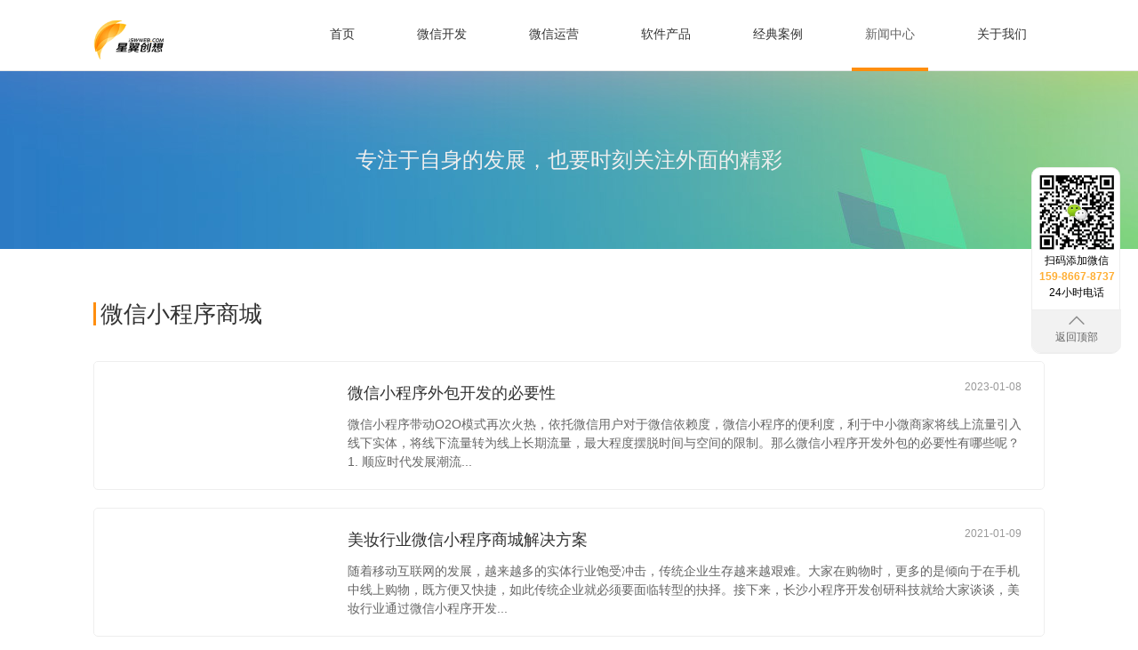

--- FILE ---
content_type: text/html;charset=utf-8
request_url: http://www.uw9.net/newstags/%E5%BE%AE%E4%BF%A1%E5%B0%8F%E7%A8%8B%E5%BA%8F%E5%95%86%E5%9F%8E/
body_size: 4113
content:
<!DOCTYPE html>
<html>
<head>
<meta http-equiv="Content-Type" content="text/html; charset=UTF-8">
<!--[if IE]><meta http-equiv="x-ua-compatible" content="IE=9" /><![endif]-->
<meta name="viewport" content="width=device-width, initial-scale=1">
<title>微信小程序商城-专题第1页-深圳星翼微信开发公司</title>
<link rel="Shortcut Icon" href="/favicon.ico">
<link rel="Bookmark" href="/favicon.ico">
<!-- Bootstrap -->
<link rel="stylesheet" type="text/css" href="/css/bootstrap.css">
<link rel="stylesheet" type="text/css" href="/css/font-awesome.css">
<link rel="stylesheet" href="/css/nivo-lightbox.css">
<link rel="stylesheet" href="/css/default.css">
<link rel="stylesheet" href="/css/8kwz_style.css">
<link href="/css/owl.carousel.css" rel="stylesheet" media="screen">
<link href="/css/owl.theme.css" rel="stylesheet" media="screen">
<link rel="stylesheet" type="text/css" href="/css/style.css">
<link rel="stylesheet" type="text/css" href="/css/responsive.css">
<script type="text/javascript" src="/js/modernizr.custom.js"></script>
<script type="text/javascript" src="/js/iconfont.js"></script>
<link rel="stylesheet" type="text/css" href="/css/iconfont.css">
<!-- HTML5 shim and Respond.js for IE8 support of HTML5 elements and media queries -->
<!-- WARNING: Respond.js doesn't work if you view the page via file:// -->
<!--[if lt IE 9]>
      <script src="https://oss.maxcdn.com/html5shiv/3.7.2/html5shiv.min.js"></script>
      <script src="https://oss.maxcdn.com/respond/1.4.2/respond.min.js"></script>
    <![endif]-->
</head>
<body>
<!-- Main Navigation================================================== -->
<nav id="tf-menu" class="navbar navbar-default navbar-fixed-top">
  <div class="container">
    <!-- Brand and toggle get grouped for better mobile display -->
    <div class="navbar-header">
      <button type="button" class="navbar-toggle collapsed" data-toggle="collapse" data-target="#bs-example-navbar-collapse-1"> <span class="sr-only">Toggle navigation</span> <span class="icon-bar"></span> <span class="icon-bar"></span> <span class="icon-bar"></span> </button>
      <a class="navbar-brand" href="/"><img src="/img/logo.png" alt="微信小程序开发"></a> </div>

    <!-- Collect the nav links, forms, and other content for toggling -->
    <div class="collapse navbar-collapse" id="bs-example-navbar-collapse-1">
      <ul class="nav navbar-nav navbar-right">
        <li><a href="/" class="scroll">首页</a></li>
				<li><a href="/weixin.html" class="scroll">微信开发</a></li>
				<li><a href="/wechat.html" class="scroll">微信运营</a></li>
        <li><a href="/solution.html" class="scroll">软件产品</a></li>
        <li><a href="/case/" class="scroll">经典案例</a></li>
        <li><a href="/news/" class="scroll active">新闻中心</a></li>
        <li><a href="/about.html" class="scroll">关于我们</a></li>
      </ul>
    </div>
    <!-- /.navbar-collapse -->
  </div>
  <!-- /.container-fluid -->
</nav><div id="tf-channel-news" class="tf-channel">
  <div class="overlay"> <!-- Overlay Color -->
    <div class="container"> <!-- container -->
      <div class="content-heading text-center"> <!-- Input Your Home Content Here -->
        <div class="row">
          <div class="col-md-12"> 专注于自身的发展，也要时刻关注外面的精彩 </div>
        </div>
      </div>
      <!-- End Input Your Home Content Here -->
    </div>
    <!-- end container -->
  </div>
  <!-- End Overlay Color -->
</div>

<!-- Service Section
    ================================================== -->
<div id="tf-news">
  <div class="container content-text"> <!-- container -->

    <div class="section-header">
			<h2>微信小程序商城</h2>
   </div>

    <ul class="news-list">
			      <li>
        <div class="col-md-3"> <a href="/news/2283.html" class="thumb"> <img src=""> </a> </div>
        <div class="col-md-9"> <a class="news-title" href="/news/2283.html">微信小程序外包开发的必要性</a>
          <div class="summary">微信小程序带动O2O模式再次火热，依托微信用户对于微信依赖度，微信小程序的便利度，利于中小微商家将线上流量引入线下实体，将线下流量转为线上长期流量，最大程度摆脱时间与空间的限制。那么微信小程序开发外包的必要性有哪些呢？1. 顺应时代发展潮流...</div>
          <div class="datetime hidden-xs">2023-01-08</div>
        </div>
      </li>
			      <li>
        <div class="col-md-3"> <a href="/news/2184.html" class="thumb"> <img src=""> </a> </div>
        <div class="col-md-9"> <a class="news-title" href="/news/2184.html">美妆行业微信小程序商城解决方案</a>
          <div class="summary">随着移动互联网的发展，越来越多的实体行业饱受冲击，传统企业生存越来越艰难。大家在购物时，更多的是倾向于在手机中线上购物，既方便又快捷，如此传统企业就必须要面临转型的抉择。接下来，长沙小程序开发创研科技就给大家谈谈，美妆行业通过微信小程序开发...</div>
          <div class="datetime hidden-xs">2021-01-09</div>
        </div>
      </li>
			      <li>
        <div class="col-md-3"> <a href="/news/2163.html" class="thumb"> <img src=""> </a> </div>
        <div class="col-md-9"> <a class="news-title" href="/news/2163.html">搭建微信小程序商城对店家而言好处有哪些？</a>
          <div class="summary">   有很多的店家要想掌握构建微信小程序商城对店家而言好处在哪儿，这儿就来跟微小九一起来瞧瞧吧。　　假如从理想化的视角看来，无论是啥品牌，微信小程序销售市场必须有“洞悉、互动交流、拓客、转换、培养”这好多个作用，该种类归属于一种极致的营销推...</div>
          <div class="datetime hidden-xs">2020-10-21</div>
        </div>
      </li>
			    </ul>
    <div class="section-header">
      <div class="pagination"><span>1 / 1</span><a href="/newstags/微信小程序商城/page-1.html" aria-label="Previous">上一页 »</a><a href="/newstags/微信小程序商城/page-1.html" class="current">1</a><a href="/newstags/微信小程序商城/page-1.html" aria-label="Previous">下一页 »</a></div>
    </div>
		</div>
  </div>
  <!-- end container -->
</div>


<!-- Contact Section================================================== -->
<div id="tf-contact">
  <div class="container"><!-- container -->

    <div class="row"> <!-- outer row -->
      <div class="col-md-8 branch-address">
        <h3>公司地址</h3>
        <div class="col-md-4 nopadding">
          <h5>深圳</h5>
          <p>深圳市罗湖区和平路3001号<br>鸿隆世纪广场B座13G</p>
					<p>电话：159 8667 8737</p>
        </div>
        <div class="col-md-4 nopadding">
          <h5>广州</h5>
          <p>广州市南沙区进港大道12号<br>奥园中环广场A座906</p>
					<p>电话：189 2655 6646</p>
        </div>
        <div class="col-md-4 nopadding">
          <h5>珠海</h5>
          <p>珠海市香洲区明珠南路翠珠四街<br>蓝海金融中心1002</p>
					<p>电话：132 7788 3257</p>
        </div>
      </div>
      <div class="col-md-4">
        <h3>联系我们</h3>
        <div class="col-md-12 nopadding">
          <h5> <img class="footer-qcode" src="/img/wx-cloudy.jpg" alt="咨询微信小程序开发">&nbsp;&nbsp;&nbsp;&nbsp; <!-- <img class="footer-qcode" src="/img/wx-kendy.jpg"> --> </h5>
          <h5>&nbsp;</h5>
          <h5>电话: 15986678737(微信) </h5>
          <h5>邮箱: market@iswweb.com</h5>
        </div>
      </div>
    </div>
    <!-- end outer row -->
		  </div>
  <!-- end container -->

</div>

<!-- Footer================================================== -->

<div id="tf-footer">
  <div class="container"><p>深圳星翼微信开发公司专注于 <strong><a href="http://www.uw9.net" target="_blank">微信小程序开发</a></strong>，<strong style="white-space:normal;"><a href="http://www.uw9.net" target="_blank">微信公众号开发</a></strong><span style="white-space:normal;">，</span> <strong><a href="http://www.uw9.net" target="_blank">微信公众号运营</a></strong><strong>，<a href="http://www.uw9.net">网站设计开发</a></strong>!&nbsp; <a href="/sitemap.html" target="_blank">网站地图</a> <a href="/tags.html" target="_blank">标签聚合</a></p><p>深圳市星翼创想网络科技有限公司 <a href="https://beian.miit.gov.cn" rel="nofollow" target="_blank">粤ICP备10210107号</a>&nbsp;版权所有&nbsp; Copyright &copy; 2010-2023 All Rights Reserved.&nbsp;&nbsp;</p>
<script src="https://s15.cnzz.com/stat.php?id=1257177163&web_id=1257177163&show=pic" language="JavaScript" type="text/javascript"></script> </div>
</div>


<div class="cndns-right" style="width:100px;">
    <div class="cndns-right-meau meau-sev" style="width:100px;">
        <a href="javascript:" class="cndns-right-btn" style="width:100px;height:160px;">
        <span><img src="/img/wx-cloudy.jpg" width="90" height="90" alt="微信小程序定制开发"/></span>
            <p><font style="color:#000000">扫码添加微信</font><br><b style="color:#FFAE33">159-8667-8737</b><br><font style="color:#000000">24小时电话</p>
        </a>
    </div>
    <div class="cndns-right-meau meau-top" id="top-back">
        <a href="javascript:" class="cndns-right-btn" style="width:100px;" onclick="topBack()">
            <span><img src="/images/index_54.png" width="18" height="11" alt="小程序定制开发公司"/></span>
            <i>返回顶部</i>
        </a>
    </div>
</div>
<script type="text/javascript">
//置顶图标显示
//$('#top-back').hide()
//$(window).scroll(function(){
//	 if($(this).scrollTop() >0){
//		$("#top-back").fadeIn();
	// }
//	 else{
//		$("#top-back").fadeOut();
//	 }
//  })
//置顶事件
function topBack(){
  $('body,html').animate({scrollTop:0},300);
}
</script>


<!-- jQuery (necessary for Bootstrap's JavaScript plugins) -->
<script type="text/javascript" src="/js/jquery-1.11.2.min.js"></script>
<!-- Include all compiled plugins (below), or include individual files as needed -->
<script type="text/javascript" src="/js/bootstrap.js"></script>
<script type="text/javascript" src="/js/owl.carousel.js"></script><!-- Owl Carousel Plugin -->

<!-- <script type="text/javascript" src="/js/SmoothScroll.js"></script> -->

<!-- Google Map -->

<!-- Parallax Effects -->
<!-- <script type="text/javascript" src="/js/skrollr.js"></script> -->
<script type="text/javascript" src="/js/imagesloaded.js"></script>

<!-- Portfolio Filter -->
<script type="text/javascript" src="/js/jquery.isotope.js"></script>

<!-- LightBox Nivo -->
<script type="text/javascript" src="/js/nivo-lightbox.min.js"></script>

<!-- Contact page-->
<script type="text/javascript" src="/js/jqBootstrapValidation.js"></script>
<script type="text/javascript" src="/js/contact.js"></script>

<!-- Javascripts
    ================================================== -->
<script type="text/javascript" src="/js/main.js"></script>

</body>
</html>

--- FILE ---
content_type: text/css
request_url: http://www.uw9.net/css/8kwz_style.css
body_size: 31353
content:
@font-face {
	font-family: FontAwesome;
	src: url(../fonts/fontawesome-webfont.eot) format("embedded-opentype"), url(../fonts/fontawesome-webfont.woff2) format("woff2"), url(../fonts/fontawesome-webfont.woff) format("woff"), url(../fonts/fontawesome-webfont.ttf) format("truetype"), url(../fonts/fontawesome-webfont.svg) format("svg");
	font-weight: normal;
	font-style: normal;
}
html {
	font-family: sans-serif;
	-ms-text-size-adjust: 100%;
	-webkit-text-size-adjust: 100%;
}
body {
	margin: 0px;
}
article {
	display: block;
}
aside {
	display: block;
}
details {
	display: block;
}
figcaption {
	display: block;
}
.flex-direction-nav .flex-next figure {
	display: block;
}
footer {
	display: block;
}
header {
	display: block;
}
hgroup {
	display: block;
}
main {
	display: block;
}
menu {
	display: block;
}
nav {
	display: block;
}
section {
	display: block;
}
summary {
	display: block;
}
audio {
	vertical-align: baseline;
	display: inline-block;
}
canvas {
	vertical-align: baseline;
	display: inline-block;
}
progress {
	vertical-align: baseline;
	display: inline-block;
}
video {
	vertical-align: baseline;
	display: inline-block;
}
audio:not([controls]) {
	height: 0px;
	display: none;
}
[hidden] {
	display: none;
}
template {
	display: none;
}
a {
	background-color: transparent;
}
a:active {
	outline: 0px;
}
a:hover {
	outline: 0px;
}
abbr[title] {
	border-bottom-color: currentColor;
	border-bottom-width: 1px;
	border-bottom-style: dotted;
}
b {
	font-weight: bold;
}
strong {
	font-weight: bold;
}
dfn {
	font-style: italic;
}
h1 {
	margin: 0.67em 0px;
	font-size: 2em;
}
mark {
	background: rgb(255, 255, 0);
	color: rgb(0, 0, 0);
}
small {
	font-size: 80%;
}
sub {
	line-height: 0;
	font-size: 75%;
	vertical-align: baseline;
	position: relative;
}
sup {
	line-height: 0;
	font-size: 75%;
	vertical-align: baseline;
	position: relative;
}
sup {
	top: -0.5em;
}
sub {
	bottom: -0.25em;
}
img {
	border: 0px currentColor;
	border-image: none;
}
svg:not(:root) {
	overflow: hidden;
}
figure {
	margin: 1em 40px;
}
hr {
	height: 0px;
	box-sizing: content-box;
	-moz-box-sizing: content-box;
}
pre {
	overflow: auto;
}
code {
	font-family: monospace, monospace;
	font-size: 1em;
}
kbd {
	font-family: monospace, monospace;
	font-size: 1em;
}
pre {
	font-family: monospace, monospace;
	font-size: 1em;
}
samp {
	font-family: monospace, monospace;
	font-size: 1em;
}
button {
	font: inherit;
	margin: 0px;
	color: inherit;
	font-size-adjust: inherit;
	font-stretch: inherit;
}
input {
	font: inherit;
	margin: 0px;
	color: inherit;
	font-size-adjust: inherit;
	font-stretch: inherit;
}
optgroup {
	font: inherit;
	margin: 0px;
	color: inherit;
	font-size-adjust: inherit;
	font-stretch: inherit;
}
select {
	font: inherit;
	margin: 0px;
	color: inherit;
	font-size-adjust: inherit;
	font-stretch: inherit;
}
textarea {
	font: inherit;
	margin: 0px;
	color: inherit;
	font-size-adjust: inherit;
	font-stretch: inherit;
}
button {
	overflow: visible;
}
button {
	text-transform: none;
}
select {
	text-transform: none;
}
button {
	cursor: pointer;
	-webkit-appearance: button;
}
html input[type='button'] {
	cursor: pointer;
	-webkit-appearance: button;
}
input[type='reset'] {
	cursor: pointer;
	-webkit-appearance: button;
}
input[type='submit'] {
	cursor: pointer;
	-webkit-appearance: button;
}
button[disabled] {
	cursor: default;
}
html input[disabled] {
	cursor: default;
}
input {
	line-height: normal;
}
input[type='checkbox'] {
	padding: 0px;
	box-sizing: border-box;
}
input[type='radio'] {
	padding: 0px;
	box-sizing: border-box;
}
input[type='search'] {
	box-sizing: content-box;
	-webkit-box-sizing: content-box;
	-moz-box-sizing: content-box;
	-webkit-appearance: textfield;
}
fieldset {
	margin: 0px 2px;
	padding: 0.35em 0.62em 0.75em;
	border: 1px solid rgb(192, 192, 192);
	border-image: none;
}
legend {
	padding: 0px;
	border: 0px currentColor;
	border-image: none;
}
textarea {
	overflow: auto;
}
optgroup {
	font-weight: bold;
}
table {
	border-collapse: collapse;
	border-spacing: 0;
}
td {
	padding: 0px;
}
th {
	padding: 0px;
}
* {
	box-sizing: border-box;
	-webkit-box-sizing: border-box;
	-moz-box-sizing: border-box;
}
*::before {
	box-sizing: border-box;
	-webkit-box-sizing: border-box;
	-moz-box-sizing: border-box;
}
*::after {
	box-sizing: border-box;
	-webkit-box-sizing: border-box;
	-moz-box-sizing: border-box;
}
html {
	font-size: 10px;
	-webkit-tap-highlight-color: transparent;
}
body {
	color: rgb(51, 51, 51);
	line-height: 1.4285;
	font-family: "Helvetica Neue", Helvetica, Arial, sans-serif;
	font-size: 14px;
	background-color: rgb(255, 255, 255);
}
input {
	line-height: inherit;
	font-family: inherit;
	font-size: inherit;
}
button {
	line-height: inherit;
	font-family: inherit;
	font-size: inherit;
}
select {
	line-height: inherit;
	font-family: inherit;
	font-size: inherit;
}
textarea {
	line-height: inherit;
	font-family: inherit;
	font-size: inherit;
}
a {
	color: rgb(51, 122, 183);
	text-decoration: none;
}
a:hover {
	color: rgb(35, 82, 124);
	text-decoration: underline;
}
a:focus {
	color: rgb(35, 82, 124);
	text-decoration: underline;
}
a:focus {
	outline: dotted thin;
	outline-offset: -2px;
}
figure {
	margin: 0px;
}
img {
	vertical-align: middle;
}
.img-responsive {
	height: auto;
	display: block;
	max-width: 100%;
}
.img-rounded {
	border-radius: 6px;
}
.img-thumbnail {
	padding: 4px;
	border-radius: 4px;
	border: 1px solid rgb(221, 221, 221);
	transition: 0.2s ease-in-out;
	border-image: none;
	height: auto;
	line-height: 1.4285;
	display: inline-block;
	max-width: 100%;
	background-color: rgb(255, 255, 255);
	-webkit-transition: all 0.2s ease-in-out;
	-o-transition: all 0.2s ease-in-out;
}
.img-circle {
	border-radius: 50%;
}
hr {
	border-width: 1px 0px 0px;
	border-style: solid none none;
	border-color: rgb(238, 238, 238) currentColor currentColor;
	border-image: none;
	margin-top: 20px;
	margin-bottom: 20px;
}
.sr-only {
	margin: -1px;
	padding: 0px;
	border: 0px currentColor;
	border-image: none;
	width: 1px;
	height: 1px;
	overflow: hidden;
	position: absolute;
	clip: rect(0px, 0px, 0px, 0px);
}
.sr-only-focusable:active {
	margin: 0px;
	width: auto;
	height: auto;
	overflow: visible;
	position: static;
	clip: auto;
}
.sr-only-focusable:focus {
	margin: 0px;
	width: auto;
	height: auto;
	overflow: visible;
	position: static;
	clip: auto;
}
h1 {
	color: inherit;
	line-height: 1.1;
	font-family: inherit;
	font-weight: 500;
}
h2 {
	color: inherit;
	line-height: 1.1;
	font-family: inherit;
	font-weight: 500;
}
h3 {
	color: inherit;
	line-height: 1.1;
	font-family: inherit;
	font-weight: 500;
}
h4 {
	color: inherit;
	line-height: 1.1;
	font-family: inherit;
	font-weight: 500;
}
h5 {
	color: inherit;
	line-height: 1.1;
	font-family: inherit;
	font-weight: 500;
}
h6 {
	color: inherit;
	line-height: 1.1;
	font-family: inherit;
	font-weight: 500;
}
.h1 {
	color: inherit;
	line-height: 1.1;
	font-family: inherit;
	font-weight: 500;
}
.h2 {
	color: inherit;
	line-height: 1.1;
	font-family: inherit;
	font-weight: 500;
}
.h3 {
	color: inherit;
	line-height: 1.1;
	font-family: inherit;
	font-weight: 500;
}
.h4 {
	color: inherit;
	line-height: 1.1;
	font-family: inherit;
	font-weight: 500;
}
.h5 {
	color: inherit;
	line-height: 1.1;
	font-family: inherit;
	font-weight: 500;
}
.h6 {
	color: inherit;
	line-height: 1.1;
	font-family: inherit;
	font-weight: 500;
}
h1 small {
	color: rgb(119, 119, 119);
	line-height: 1;
	font-weight: normal;
}
h1 .small {
	color: rgb(119, 119, 119);
	line-height: 1;
	font-weight: normal;
}
h2 small {
	color: rgb(119, 119, 119);
	line-height: 1;
	font-weight: normal;
}
h2 .small {
	color: rgb(119, 119, 119);
	line-height: 1;
	font-weight: normal;
}
h3 small {
	color: rgb(119, 119, 119);
	line-height: 1;
	font-weight: normal;
}
h3 .small {
	color: rgb(119, 119, 119);
	line-height: 1;
	font-weight: normal;
}
h4 small {
	color: rgb(119, 119, 119);
	line-height: 1;
	font-weight: normal;
}
h4 .small {
	color: rgb(119, 119, 119);
	line-height: 1;
	font-weight: normal;
}
h5 small {
	color: rgb(119, 119, 119);
	line-height: 1;
	font-weight: normal;
}
h5 .small {
	color: rgb(119, 119, 119);
	line-height: 1;
	font-weight: normal;
}
h6 small {
	color: rgb(119, 119, 119);
	line-height: 1;
	font-weight: normal;
}
h6 .small {
	color: rgb(119, 119, 119);
	line-height: 1;
	font-weight: normal;
}
.h1 small {
	color: rgb(119, 119, 119);
	line-height: 1;
	font-weight: normal;
}
.h1 .small {
	color: rgb(119, 119, 119);
	line-height: 1;
	font-weight: normal;
}
.h2 small {
	color: rgb(119, 119, 119);
	line-height: 1;
	font-weight: normal;
}
.h2 .small {
	color: rgb(119, 119, 119);
	line-height: 1;
	font-weight: normal;
}
.h3 small {
	color: rgb(119, 119, 119);
	line-height: 1;
	font-weight: normal;
}
.h3 .small {
	color: rgb(119, 119, 119);
	line-height: 1;
	font-weight: normal;
}
.h4 small {
	color: rgb(119, 119, 119);
	line-height: 1;
	font-weight: normal;
}
.h4 .small {
	color: rgb(119, 119, 119);
	line-height: 1;
	font-weight: normal;
}
.h5 small {
	color: rgb(119, 119, 119);
	line-height: 1;
	font-weight: normal;
}
.h5 .small {
	color: rgb(119, 119, 119);
	line-height: 1;
	font-weight: normal;
}
.h6 small {
	color: rgb(119, 119, 119);
	line-height: 1;
	font-weight: normal;
}
.h6 .small {
	color: rgb(119, 119, 119);
	line-height: 1;
	font-weight: normal;
}
h1 {
	margin-top: 20px;
	margin-bottom: 10px;
}
.h1 {
	margin-top: 20px;
	margin-bottom: 10px;
}
h2 {
	margin-top: 20px;
	margin-bottom: 10px;
}
.h2 {
	margin-top: 20px;
	margin-bottom: 10px;
}
h3 {
	margin-top: 20px;
	margin-bottom: 10px;
}
.h3 {
	margin-top: 20px;
	margin-bottom: 10px;
}
h1 small {
	font-size: 65%;
}
h1 .small {
	font-size: 65%;
}
.h1 small {
	font-size: 65%;
}
.h1 .small {
	font-size: 65%;
}
h2 small {
	font-size: 65%;
}
h2 .small {
	font-size: 65%;
}
.h2 small {
	font-size: 65%;
}
.h2 .small {
	font-size: 65%;
}
h3 small {
	font-size: 65%;
}
h3 .small {
	font-size: 65%;
}
.h3 small {
	font-size: 65%;
}
.h3 .small {
	font-size: 65%;
}
h4 {
	margin-top: 10px;
	margin-bottom: 10px;
}
.h4 {
	margin-top: 10px;
	margin-bottom: 10px;
}
h5 {
	margin-top: 10px;
	margin-bottom: 10px;
}
.h5 {
	margin-top: 10px;
	margin-bottom: 10px;
}
h6 {
	margin-top: 10px;
	margin-bottom: 10px;
}
.h6 {
	margin-top: 10px;
	margin-bottom: 10px;
}
h4 small {
	font-size: 75%;
}
h4 .small {
	font-size: 75%;
}
.h4 small {
	font-size: 75%;
}
.h4 .small {
	font-size: 75%;
}
h5 small {
	font-size: 75%;
}
h5 .small {
	font-size: 75%;
}
.h5 small {
	font-size: 75%;
}
.h5 .small {
	font-size: 75%;
}
h6 small {
	font-size: 75%;
}
h6 .small {
	font-size: 75%;
}
.h6 small {
	font-size: 75%;
}
.h6 .small {
	font-size: 75%;
}
h1 {
	font-size: 36px;
}
.h1 {
	font-size: 36px;
}
h2 {
	font-size: 30px;
}
.h2 {
	font-size: 30px;
}
h3 {
	font-size: 24px;
}
.h3 {
	font-size: 24px;
}
h4 {
	font-size: 18px;
}
.h4 {
	font-size: 18px;
}
h5 {
	font-size: 14px;
}
.h5 {
	font-size: 14px;
}
h6 {
	font-size: 12px;
}
.h6 {
	font-size: 12px;
}
p {
	margin: 0px 0px 10px;
}
.lead {
	line-height: 1.4;
	font-size: 16px;
	font-weight: 300;
	margin-bottom: 20px;
}

@media all and (min-width:768px) {
.lead {
	font-size: 21px;
}
}
small {
	font-size: 85%;
}
.small {
	font-size: 85%;
}
mark {
	padding: 0.2em;
	background-color: rgb(252, 248, 227);
}
.mark {
	padding: 0.2em;
	background-color: rgb(252, 248, 227);
}
.text-left {
	text-align: left;
}
.text-right {
	text-align: right;
}
.text-center {
	text-align: center;
}
.text-justify {
	text-align: justify;
}
.text-nowrap {
	white-space: nowrap;
}
.text-lowercase {
	text-transform: lowercase;
}
.text-uppercase {
	text-transform: uppercase;
}
.text-capitalize {
	text-transform: capitalize;
}
.text-muted {
	color: rgb(119, 119, 119);
}
.text-primary {
	color: rgb(51, 122, 183);
}
a.text-primary:hover {
	color: rgb(40, 96, 144);
}
.text-success {
	color: rgb(60, 118, 61);
}
a.text-success:hover {
	color: rgb(43, 84, 44);
}
.text-info {
	color: rgb(49, 112, 143);
}
a.text-info:hover {
	color: rgb(36, 82, 105);
}
.text-warning {
	color: rgb(138, 109, 59);
}
a.text-warning:hover {
	color: rgb(102, 81, 44);
}
.text-danger {
	color: rgb(169, 68, 66);
}
a.text-danger:hover {
	color: rgb(132, 53, 52);
}
.bg-primary {
	color: rgb(255, 255, 255);
}
.bg-primary {
	background-color: rgb(51, 122, 183);
}
a.bg-primary:hover {
	background-color: rgb(40, 96, 144);
}
.bg-success {
	background-color: rgb(223, 240, 216);
}
a.bg-success:hover {
	background-color: rgb(193, 226, 179);
}
.bg-info {
	background-color: rgb(217, 237, 247);
}
a.bg-info:hover {
	background-color: rgb(175, 217, 238);
}
.bg-warning {
	background-color: rgb(252, 248, 227);
}
a.bg-warning:hover {
	background-color: rgb(247, 236, 181);
}
.bg-danger {
	background-color: rgb(242, 222, 222);
}
a.bg-danger:hover {
	background-color: rgb(228, 185, 185);
}
.page-header {
	margin: 40px 0px 20px;
	padding-bottom: 9px;
	border-bottom-color: rgb(238, 238, 238);
	border-bottom-width: 1px;
	border-bottom-style: solid;
}
ul {
	margin-top: 0px;
	margin-bottom: 10px;
}
ol {
	margin-top: 0px;
	margin-bottom: 10px;
}
ul ul {
	margin-bottom: 0px;
}
ul ol {
	margin-bottom: 0px;
}
ol ul {
	margin-bottom: 0px;
}
ol ol {
	margin-bottom: 0px;
}
.list-unstyled {
	list-style: none;
	padding-left: 0px;
}
.list-inline {
	list-style: none;
	padding-left: 0px;
	margin-left: -5px;
}
.list-inline > li {
	padding-right: 5px;
	padding-left: 5px;
	display: inline-block;
}
dl {
	margin-top: 0px;
	margin-bottom: 20px;
}
dt {
	line-height: 1.4285;
}
dd {
	line-height: 1.4285;
}
dt {
	font-weight: bold;
}
dd {
	margin-left: 0px;
}
.dl-horizontal dd::before {
	display: table;
	content: " ";
}
.dl-horizontal dd::after {
	display: table;
	content: " ";
}
.dl-horizontal dd::after {
	clear: both;
}

@media all and (min-width:768px) {
.dl-horizontal dt {
	width: 160px;
	text-align: right;
	overflow: hidden;
	clear: left;
	float: left;
	white-space: nowrap;
	-ms-text-overflow: ellipsis;
}
.dl-horizontal dd {
	margin-left: 180px;
}
}
abbr[title] {
	border-bottom-color: rgb(119, 119, 119);
	border-bottom-width: 1px;
	border-bottom-style: dotted;
	cursor: help;
}
abbr[data-original-title] {
	border-bottom-color: rgb(119, 119, 119);
	border-bottom-width: 1px;
	border-bottom-style: dotted;
	cursor: help;
}
.initialism {
	text-transform: uppercase;
	font-size: 90%;
}
blockquote {
	margin: 0px 0px 20px;
	padding: 10px 20px;
	font-size: 17.5px;
	border-left-color: rgb(238, 238, 238);
	border-left-width: 5px;
	border-left-style: solid;
}
blockquote p:last-child {
	margin-bottom: 0px;
}
blockquote ul:last-child {
	margin-bottom: 0px;
}
blockquote ol:last-child {
	margin-bottom: 0px;
}
blockquote footer {
	color: rgb(119, 119, 119);
	line-height: 1.4285;
	font-size: 80%;
	display: block;
}
blockquote small {
	color: rgb(119, 119, 119);
	line-height: 1.4285;
	font-size: 80%;
	display: block;
}
blockquote .small {
	color: rgb(119, 119, 119);
	line-height: 1.4285;
	font-size: 80%;
	display: block;
}
blockquote footer::before {
	content: "\2014 \00A0";
}
blockquote small::before {
	content: "\2014 \00A0";
}
blockquote .small::before {
	content: "\2014 \00A0";
}
.blockquote-reverse {
	text-align: right;
	padding-right: 15px;
	padding-left: 0px;
	border-right-color: rgb(238, 238, 238);
	border-left-color: currentColor;
	border-right-width: 5px;
	border-left-width: 0px;
	border-right-style: solid;
	border-left-style: none;
}
blockquote.pull-right {
	text-align: right;
	padding-right: 15px;
	padding-left: 0px;
	border-right-color: rgb(238, 238, 238);
	border-left-color: currentColor;
	border-right-width: 5px;
	border-left-width: 0px;
	border-right-style: solid;
	border-left-style: none;
}
.blockquote-reverse footer::before {
	content: "";
}
.blockquote-reverse small::before {
	content: "";
}
.blockquote-reverse .small::before {
	content: "";
}
blockquote.pull-right footer::before {
	content: "";
}
blockquote.pull-right small::before {
	content: "";
}
blockquote.pull-right .small::before {
	content: "";
}
.blockquote-reverse footer::after {
	content: "\00A0 \2014";
}
.blockquote-reverse small::after {
	content: "\00A0 \2014";
}
.blockquote-reverse .small::after {
	content: "\00A0 \2014";
}
blockquote.pull-right footer::after {
	content: "\00A0 \2014";
}
blockquote.pull-right small::after {
	content: "\00A0 \2014";
}
blockquote.pull-right .small::after {
	content: "\00A0 \2014";
}
address {
	line-height: 1.4285;
	font-style: normal;
	margin-bottom: 20px;
}
.container {
	padding-right: 15px;
	padding-left: 15px;
	margin-right: auto;
	margin-left: auto;
}
.container::before {
	display: table;
	content: " ";
}
.container::after {
	display: table;
	content: " ";
}
.container::after {
	clear: both;
}

@media all and (min-width:768px) {
.container {
	width: 750px;
}
}

@media all and (min-width:992px) {
.container {
	width: 970px;
}
}

@media all and (min-width:1200px) {
.container {
	width: 1320px;
}
}
.container-fluid {
	padding-right: 15px;
	padding-left: 15px;
	margin-right: auto;
	margin-left: auto;
}
.container-fluid::before {
	display: table;
	content: " ";
}
.container-fluid::after {
	display: table;
	content: " ";
}
.container-fluid::after {
	clear: both;
}
.row {
	margin-right: -15px;
	margin-left: -15px;
}
.row::before {
	display: table;
	content: " ";
}
.row::after {
	display: table;
	content: " ";
}
.row::after {
	clear: both;
}
.col-xs-1 {
	padding-right: 15px;
	padding-left: 15px;
	position: relative;
	min-height: 1px;
}
.col-sm-1 {
	padding-right: 15px;
	padding-left: 15px;
	position: relative;
	min-height: 1px;
}
.col-md-1 {
	padding-right: 15px;
	padding-left: 15px;
	position: relative;
	min-height: 1px;
}
.col-lg-1 {
	padding-right: 15px;
	padding-left: 15px;
	position: relative;
	min-height: 1px;
}
.col-xs-2 {
	padding-right: 15px;
	padding-left: 15px;
	position: relative;
	min-height: 1px;
}
.col-sm-2 {
	padding-right: 15px;
	padding-left: 15px;
	position: relative;
	min-height: 1px;
}
.col-md-2 {
	padding-right: 15px;
	padding-left: 15px;
	position: relative;
	min-height: 1px;
}
.col-lg-2 {
	padding-right: 15px;
	padding-left: 15px;
	position: relative;
	min-height: 1px;
}
.col-xs-3 {
	padding-right: 15px;
	padding-left: 15px;
	position: relative;
	min-height: 1px;
}
.col-sm-3 {
	padding-right: 15px;
	padding-left: 15px;
	position: relative;
	min-height: 1px;
}
.col-md-3 {
	padding-right: 15px;
	padding-left: 15px;
	position: relative;
	min-height: 1px;
}
.col-lg-3 {
	padding-right: 15px;
	padding-left: 15px;
	position: relative;
	min-height: 1px;
}
.col-xs-4 {
	padding-right: 15px;
	padding-left: 15px;
	position: relative;
	min-height: 1px;
}
.col-sm-4 {
	padding-right: 15px;
	padding-left: 15px;
	position: relative;
	min-height: 1px;
}
.col-md-4 {
	padding-right: 15px;
	padding-left: 15px;
	position: relative;
	min-height: 1px;
}
.col-lg-4 {
	padding-right: 15px;
	padding-left: 15px;
	position: relative;
	min-height: 1px;
}
.col-xs-5 {
	padding-right: 15px;
	padding-left: 15px;
	position: relative;
	min-height: 1px;
}
.col-sm-5 {
	padding-right: 15px;
	padding-left: 15px;
	position: relative;
	min-height: 1px;
}
.col-md-5 {
	padding-right: 15px;
	padding-left: 15px;
	position: relative;
	min-height: 1px;
}
.col-lg-5 {
	padding-right: 15px;
	padding-left: 15px;
	position: relative;
	min-height: 1px;
}
.col-xs-6 {
	padding-right: 15px;
	padding-left: 15px;
	position: relative;
	min-height: 1px;
}
.col-sm-6 {
	padding-right: 15px;
	padding-left: 15px;
	position: relative;
	min-height: 1px;
}
.col-md-6 {
	padding-right: 15px;
	padding-left: 15px;
	position: relative;
	min-height: 1px;
}
.col-lg-6 {
	padding-right: 15px;
	padding-left: 15px;
	position: relative;
	min-height: 1px;
}
.col-xs-7 {
	padding-right: 15px;
	padding-left: 15px;
	position: relative;
	min-height: 1px;
}
.col-sm-7 {
	padding-right: 15px;
	padding-left: 15px;
	position: relative;
	min-height: 1px;
}
.col-md-7 {
	padding-right: 15px;
	padding-left: 15px;
	position: relative;
	min-height: 1px;
}
.col-lg-7 {
	padding-right: 15px;
	padding-left: 15px;
	position: relative;
	min-height: 1px;
}
.col-xs-8 {
	padding-right: 15px;
	padding-left: 15px;
	position: relative;
	min-height: 1px;
}
.col-sm-8 {
	padding-right: 15px;
	padding-left: 15px;
	position: relative;
	min-height: 1px;
}
.col-md-8 {
	padding-right: 15px;
	padding-left: 15px;
	position: relative;
	min-height: 1px;
}
.col-lg-8 {
	padding-right: 15px;
	padding-left: 15px;
	position: relative;
	min-height: 1px;
}
.col-xs-9 {
	padding-right: 15px;
	padding-left: 15px;
	position: relative;
	min-height: 1px;
}
.col-sm-9 {
	padding-right: 15px;
	padding-left: 15px;
	position: relative;
	min-height: 1px;
}
.col-md-9 {
	padding-right: 15px;
	padding-left: 15px;
	position: relative;
	min-height: 1px;
}
.col-lg-9 {
	padding-right: 15px;
	padding-left: 15px;
	position: relative;
	min-height: 1px;
}
.col-xs-10 {
	padding-right: 15px;
	padding-left: 15px;
	position: relative;
	min-height: 1px;
}
.col-sm-10 {
	padding-right: 15px;
	padding-left: 15px;
	position: relative;
	min-height: 1px;
}
.col-md-10 {
	padding-right: 15px;
	padding-left: 15px;
	position: relative;
	min-height: 1px;
}
.col-lg-10 {
	padding-right: 15px;
	padding-left: 15px;
	position: relative;
	min-height: 1px;
}
.col-xs-11 {
	padding-right: 15px;
	padding-left: 15px;
	position: relative;
	min-height: 1px;
}
.col-sm-11 {
	padding-right: 15px;
	padding-left: 15px;
	position: relative;
	min-height: 1px;
}
.col-md-11 {
	padding-right: 15px;
	padding-left: 15px;
	position: relative;
	min-height: 1px;
}
.col-lg-11 {
	padding-right: 15px;
	padding-left: 15px;
	position: relative;
	min-height: 1px;
}
.col-xs-12 {
	padding-right: 15px;
	padding-left: 15px;
	position: relative;
	min-height: 1px;
}
.col-sm-12 {
	padding-right: 15px;
	padding-left: 15px;
	position: relative;
	min-height: 1px;
}
.col-md-12 {
	padding-right: 15px;
	padding-left: 15px;
	position: relative;
	min-height: 1px;
}
.col-lg-12 {
	padding-right: 15px;
	padding-left: 15px;
	position: relative;
	min-height: 1px;
}
.col-xs-1 {
	float: left;
}
.col-xs-2 {
	float: left;
}
.col-xs-3 {
	float: left;
}
.col-xs-4 {
	float: left;
}
.col-xs-5 {
	float: left;
}
.col-xs-6 {
	float: left;
}
.col-xs-7 {
	float: left;
}
.col-xs-8 {
	float: left;
}
.col-xs-9 {
	float: left;
}
.col-xs-10 {
	float: left;
}
.col-xs-11 {
	float: left;
}
.col-xs-12 {
	float: left;
}
.col-xs-1 {
	width: 8.33%;
}
.col-xs-2 {
	width: 16.66%;
}
.col-xs-3 {
	width: 25%;
}
.col-xs-4 {
	width: 33.33%;
}
.col-xs-5 {
	width: 41.66%;
}
.col-xs-6 {
	width: 50%;
}
.col-xs-7 {
	width: 58.33%;
}
.col-xs-8 {
	width: 66.66%;
}
.col-xs-9 {
	width: 75%;
}
.col-xs-10 {
	width: 83.33%;
}
.col-xs-11 {
	width: 91.66%;
}
.col-xs-12 {
	width: 100%;
}
.col-xs-pull-0 {
	right: auto;
}
.col-xs-pull-1 {
	right: 8.33%;
}
.col-xs-pull-2 {
	right: 16.66%;
}
.col-xs-pull-3 {
	right: 25%;
}
.col-xs-pull-4 {
	right: 33.33%;
}
.col-xs-pull-5 {
	right: 41.66%;
}
.col-xs-pull-6 {
	right: 50%;
}
.col-xs-pull-7 {
	right: 58.33%;
}
.col-xs-pull-8 {
	right: 66.66%;
}
.col-xs-pull-9 {
	right: 75%;
}
.col-xs-pull-10 {
	right: 83.33%;
}
.col-xs-pull-11 {
	right: 91.66%;
}
.col-xs-pull-12 {
	right: 100%;
}
.col-xs-push-0 {
	left: auto;
}
.col-xs-push-1 {
	left: 8.33%;
}
.col-xs-push-2 {
	left: 16.66%;
}
.col-xs-push-3 {
	left: 25%;
}
.col-xs-push-4 {
	left: 33.33%;
}
.col-xs-push-5 {
	left: 41.66%;
}
.col-xs-push-6 {
	left: 50%;
}
.col-xs-push-7 {
	left: 58.33%;
}
.col-xs-push-8 {
	left: 66.66%;
}
.col-xs-push-9 {
	left: 75%;
}
.col-xs-push-10 {
	left: 83.33%;
}
.col-xs-push-11 {
	left: 91.66%;
}
.col-xs-push-12 {
	left: 100%;
}
.col-xs-offset-0 {
	margin-left: 0%;
}
.col-xs-offset-1 {
	margin-left: 8.33%;
}
.col-xs-offset-2 {
	margin-left: 16.66%;
}
.col-xs-offset-3 {
	margin-left: 25%;
}
.col-xs-offset-4 {
	margin-left: 33.33%;
}
.col-xs-offset-5 {
	margin-left: 41.66%;
}
.col-xs-offset-6 {
	margin-left: 50%;
}
.col-xs-offset-7 {
	margin-left: 58.33%;
}
.col-xs-offset-8 {
	margin-left: 66.66%;
}
.col-xs-offset-9 {
	margin-left: 75%;
}
.col-xs-offset-10 {
	margin-left: 83.33%;
}
.col-xs-offset-11 {
	margin-left: 91.66%;
}
.col-xs-offset-12 {
	margin-left: 100%;
}

@media all and (min-width:768px) {
.col-sm-1 {
	float: left;
}
.col-sm-2 {
	float: left;
}
.col-sm-3 {
	float: left;
}
.col-sm-4 {
	float: left;
}
.col-sm-5 {
	float: left;
}
.col-sm-6 {
	float: left;
}
.col-sm-7 {
	float: left;
}
.col-sm-8 {
	float: left;
}
.col-sm-9 {
	float: left;
}
.col-sm-10 {
	float: left;
}
.col-sm-11 {
	float: left;
}
.col-sm-12 {
	float: left;
}
.col-sm-1 {
	width: 8.33%;
}
.col-sm-2 {
	width: 16.66%;
}
.col-sm-3 {
	width: 25%;
}
.col-sm-4 {
	width: 33.33%;
}
.col-sm-5 {
	width: 41.66%;
}
.col-sm-6 {
	width: 50%;
}
.col-sm-7 {
	width: 58.33%;
}
.col-sm-8 {
	width: 66.66%;
}
.col-sm-9 {
	width: 75%;
}
.col-sm-10 {
	width: 83.33%;
}
.col-sm-11 {
	width: 91.66%;
}
.col-sm-12 {
	width: 100%;
}
.col-sm-pull-0 {
	right: auto;
}
.col-sm-pull-1 {
	right: 8.33%;
}
.col-sm-pull-2 {
	right: 16.66%;
}
.col-sm-pull-3 {
	right: 25%;
}
.col-sm-pull-4 {
	right: 33.33%;
}
.col-sm-pull-5 {
	right: 41.66%;
}
.col-sm-pull-6 {
	right: 50%;
}
.col-sm-pull-7 {
	right: 58.33%;
}
.col-sm-pull-8 {
	right: 66.66%;
}
.col-sm-pull-9 {
	right: 75%;
}
.col-sm-pull-10 {
	right: 83.33%;
}
.col-sm-pull-11 {
	right: 91.66%;
}
.col-sm-pull-12 {
	right: 100%;
}
.col-sm-push-0 {
	left: auto;
}
.col-sm-push-1 {
	left: 8.33%;
}
.col-sm-push-2 {
	left: 16.66%;
}
.col-sm-push-3 {
	left: 25%;
}
.col-sm-push-4 {
	left: 33.33%;
}
.col-sm-push-5 {
	left: 41.66%;
}
.col-sm-push-6 {
	left: 50%;
}
.col-sm-push-7 {
	left: 58.33%;
}
.col-sm-push-8 {
	left: 66.66%;
}
.col-sm-push-9 {
	left: 75%;
}
.col-sm-push-10 {
	left: 83.33%;
}
.col-sm-push-11 {
	left: 91.66%;
}
.col-sm-push-12 {
	left: 100%;
}
.col-sm-offset-0 {
	margin-left: 0%;
}
.col-sm-offset-1 {
	margin-left: 8.33%;
}
.col-sm-offset-2 {
	margin-left: 16.66%;
}
.col-sm-offset-3 {
	margin-left: 25%;
}
.col-sm-offset-4 {
	margin-left: 33.33%;
}
.col-sm-offset-5 {
	margin-left: 41.66%;
}
.col-sm-offset-6 {
	margin-left: 50%;
}
.col-sm-offset-7 {
	margin-left: 58.33%;
}
.col-sm-offset-8 {
	margin-left: 66.66%;
}
.col-sm-offset-9 {
	margin-left: 75%;
}
.col-sm-offset-10 {
	margin-left: 83.33%;
}
.col-sm-offset-11 {
	margin-left: 91.66%;
}
.col-sm-offset-12 {
	margin-left: 100%;
}
}

@media all and (min-width:992px) {
.col-md-1 {
	float: left;
}
.col-md-2 {
	float: left;
}
.col-md-3 {
	float: left;
}
.col-md-4 {
	float: left;
}
.col-md-5 {
	float: left;
}
.col-md-6 {
	float: left;
}
.col-md-7 {
	float: left;
}
.col-md-8 {
	float: left;
}
.col-md-9 {
	float: left;
}
.col-md-10 {
	float: left;
}
.col-md-11 {
	float: left;
}
.col-md-12 {
	float: left;
}
.col-md-1 {
	width: 8.33%;
}
.col-md-2 {
	width: 16.66%;
}
.col-md-3 {
	width: 25%;
}
.col-md-4 {
	width: 33.33%;
}
.col-md-5 {
	width: 41.66%;
}
.col-md-6 {
	width: 50%;
}
.col-md-7 {
	width: 58.33%;
}
.col-md-8 {
	width: 66.66%;
}
.col-md-9 {
	width: 75%;
}
.col-md-10 {
	width: 83.33%;
}
.col-md-11 {
	width: 91.66%;
}
.col-md-12 {
	width: 100%;
}
.col-md-pull-0 {
	right: auto;
}
.col-md-pull-1 {
	right: 8.33%;
}
.col-md-pull-2 {
	right: 16.66%;
}
.col-md-pull-3 {
	right: 25%;
}
.col-md-pull-4 {
	right: 33.33%;
}
.col-md-pull-5 {
	right: 41.66%;
}
.col-md-pull-6 {
	right: 50%;
}
.col-md-pull-7 {
	right: 58.33%;
}
.col-md-pull-8 {
	right: 66.66%;
}
.col-md-pull-9 {
	right: 75%;
}
.col-md-pull-10 {
	right: 83.33%;
}
.col-md-pull-11 {
	right: 91.66%;
}
.col-md-pull-12 {
	right: 100%;
}
.col-md-push-0 {
	left: auto;
}
.col-md-push-1 {
	left: 8.33%;
}
.col-md-push-2 {
	left: 16.66%;
}
.col-md-push-3 {
	left: 25%;
}
.col-md-push-4 {
	left: 33.33%;
}
.col-md-push-5 {
	left: 41.66%;
}
.col-md-push-6 {
	left: 50%;
}
.col-md-push-7 {
	left: 58.33%;
}
.col-md-push-8 {
	left: 66.66%;
}
.col-md-push-9 {
	left: 75%;
}
.col-md-push-10 {
	left: 83.33%;
}
.col-md-push-11 {
	left: 91.66%;
}
.col-md-push-12 {
	left: 100%;
}
.col-md-offset-0 {
	margin-left: 0%;
}
.col-md-offset-1 {
	margin-left: 8.33%;
}
.col-md-offset-2 {
	margin-left: 16.66%;
}
.col-md-offset-3 {
	margin-left: 25%;
}
.col-md-offset-4 {
	margin-left: 33.33%;
}
.col-md-offset-5 {
	margin-left: 41.66%;
}
.col-md-offset-6 {
	margin-left: 50%;
}
.col-md-offset-7 {
	margin-left: 58.33%;
}
.col-md-offset-8 {
	margin-left: 66.66%;
}
.col-md-offset-9 {
	margin-left: 75%;
}
.col-md-offset-10 {
	margin-left: 83.33%;
}
.col-md-offset-11 {
	margin-left: 91.66%;
}
.col-md-offset-12 {
	margin-left: 100%;
}
}

@media all and (min-width:1200px) {
.col-lg-1 {
	float: left;
}
.col-lg-2 {
	float: left;
}
.col-lg-3 {
	float: left;
}
.col-lg-4 {
	float: left;
}
.col-lg-5 {
	float: left;
}
.col-lg-6 {
	float: left;
}
.col-lg-7 {
	float: left;
}
.col-lg-8 {
	float: left;
}
.col-lg-9 {
	float: left;
}
.col-lg-10 {
	float: left;
}
.col-lg-11 {
	float: left;
}
.col-lg-12 {
	float: left;
}
.col-lg-1 {
	width: 8.33%;
}
.col-lg-2 {
	width: 16.66%;
}
.col-lg-3 {
	width: 25%;
}
.col-lg-4 {
	width: 33.33%;
}
.col-lg-5 {
	width: 41.66%;
}
.col-lg-6 {
	width: 50%;
}
.col-lg-7 {
	width: 58.33%;
}
.col-lg-8 {
	width: 66.66%;
}
.col-lg-9 {
	width: 75%;
}
.col-lg-10 {
	width: 83.33%;
}
.col-lg-11 {
	width: 91.66%;
}
.col-lg-12 {
	width: 100%;
}
.col-lg-pull-0 {
	right: auto;
}
.col-lg-pull-1 {
	right: 8.33%;
}
.col-lg-pull-2 {
	right: 16.66%;
}
.col-lg-pull-3 {
	right: 25%;
}
.col-lg-pull-4 {
	right: 33.33%;
}
.col-lg-pull-5 {
	right: 41.66%;
}
.col-lg-pull-6 {
	right: 50%;
}
.col-lg-pull-7 {
	right: 58.33%;
}
.col-lg-pull-8 {
	right: 66.66%;
}
.col-lg-pull-9 {
	right: 75%;
}
.col-lg-pull-10 {
	right: 83.33%;
}
.col-lg-pull-11 {
	right: 91.66%;
}
.col-lg-pull-12 {
	right: 100%;
}
.col-lg-push-0 {
	left: auto;
}
.col-lg-push-1 {
	left: 8.33%;
}
.col-lg-push-2 {
	left: 16.66%;
}
.col-lg-push-3 {
	left: 25%;
}
.col-lg-push-4 {
	left: 33.33%;
}
.col-lg-push-5 {
	left: 41.66%;
}
.col-lg-push-6 {
	left: 50%;
}
.col-lg-push-7 {
	left: 58.33%;
}
.col-lg-push-8 {
	left: 66.66%;
}
.col-lg-push-9 {
	left: 75%;
}
.col-lg-push-10 {
	left: 83.33%;
}
.col-lg-push-11 {
	left: 91.66%;
}
.col-lg-push-12 {
	left: 100%;
}
.col-lg-offset-0 {
	margin-left: 0%;
}
.col-lg-offset-1 {
	margin-left: 8.33%;
}
.col-lg-offset-2 {
	margin-left: 16.66%;
}
.col-lg-offset-3 {
	margin-left: 25%;
}
.col-lg-offset-4 {
	margin-left: 33.33%;
}
.col-lg-offset-5 {
	margin-left: 41.66%;
}
.col-lg-offset-6 {
	margin-left: 50%;
}
.col-lg-offset-7 {
	margin-left: 58.33%;
}
.col-lg-offset-8 {
	margin-left: 66.66%;
}
.col-lg-offset-9 {
	margin-left: 75%;
}
.col-lg-offset-10 {
	margin-left: 83.33%;
}
.col-lg-offset-11 {
	margin-left: 91.66%;
}
.col-lg-offset-12 {
	margin-left: 100%;
}
}
table {
	background-color: transparent;
}
caption {
	text-align: left;
	color: rgb(119, 119, 119);
	padding-top: 8px;
	padding-bottom: 8px;
}
th {
	text-align: left;
}
.table {
	width: 100%;
	margin-bottom: 20px;
	max-width: 100%;
}
.table > thead > tr > th {
	padding: 8px;
	line-height: 1.4285;
	vertical-align: top;
	border-top-color: rgb(221, 221, 221);
	border-top-width: 1px;
	border-top-style: solid;
}
.table > thead > tr > td {
	padding: 8px;
	line-height: 1.4285;
	vertical-align: top;
	border-top-color: rgb(221, 221, 221);
	border-top-width: 1px;
	border-top-style: solid;
}
.table > tbody > tr > th {
	padding: 8px;
	line-height: 1.4285;
	vertical-align: top;
	border-top-color: rgb(221, 221, 221);
	border-top-width: 1px;
	border-top-style: solid;
}
.table > tbody > tr > td {
	padding: 8px;
	line-height: 1.4285;
	vertical-align: top;
	border-top-color: rgb(221, 221, 221);
	border-top-width: 1px;
	border-top-style: solid;
}
.table > tfoot > tr > th {
	padding: 8px;
	line-height: 1.4285;
	vertical-align: top;
	border-top-color: rgb(221, 221, 221);
	border-top-width: 1px;
	border-top-style: solid;
}
.table > tfoot > tr > td {
	padding: 8px;
	line-height: 1.4285;
	vertical-align: top;
	border-top-color: rgb(221, 221, 221);
	border-top-width: 1px;
	border-top-style: solid;
}
.table > thead > tr > th {
	vertical-align: bottom;
	border-bottom-color: rgb(221, 221, 221);
	border-bottom-width: 2px;
	border-bottom-style: solid;
}
.table > caption + thead > tr:first-child > th {
	border-top-color: currentColor;
	border-top-width: 0px;
	border-top-style: none;
}
.table > caption + thead > tr:first-child > td {
	border-top-color: currentColor;
	border-top-width: 0px;
	border-top-style: none;
}
.table > colgroup + thead > tr:first-child > th {
	border-top-color: currentColor;
	border-top-width: 0px;
	border-top-style: none;
}
.table > colgroup + thead > tr:first-child > td {
	border-top-color: currentColor;
	border-top-width: 0px;
	border-top-style: none;
}
.table > thead:first-child > tr:first-child > th {
	border-top-color: currentColor;
	border-top-width: 0px;
	border-top-style: none;
}
.table > thead:first-child > tr:first-child > td {
	border-top-color: currentColor;
	border-top-width: 0px;
	border-top-style: none;
}
.table > tbody + tbody {
	border-top-color: rgb(221, 221, 221);
	border-top-width: 2px;
	border-top-style: solid;
}
.table .table {
	background-color: rgb(255, 255, 255);
}
.table-condensed > thead > tr > th {
	padding: 5px;
}
.table-condensed > thead > tr > td {
	padding: 5px;
}
.table-condensed > tbody > tr > th {
	padding: 5px;
}
.table-condensed > tbody > tr > td {
	padding: 5px;
}
.table-condensed > tfoot > tr > th {
	padding: 5px;
}
.table-condensed > tfoot > tr > td {
	padding: 5px;
}
.table-bordered {
	border: 1px solid rgb(221, 221, 221);
	border-image: none;
}
.table-bordered > thead > tr > th {
	border: 1px solid rgb(221, 221, 221);
	border-image: none;
}
.table-bordered > thead > tr > td {
	border: 1px solid rgb(221, 221, 221);
	border-image: none;
}
.table-bordered > tbody > tr > th {
	border: 1px solid rgb(221, 221, 221);
	border-image: none;
}
.table-bordered > tbody > tr > td {
	border: 1px solid rgb(221, 221, 221);
	border-image: none;
}
.table-bordered > tfoot > tr > th {
	border: 1px solid rgb(221, 221, 221);
	border-image: none;
}
.table-bordered > tfoot > tr > td {
	border: 1px solid rgb(221, 221, 221);
	border-image: none;
}
.table-bordered > thead > tr > th {
	border-bottom-width: 2px;
}
.table-bordered > thead > tr > td {
	border-bottom-width: 2px;
}
.table-striped > tbody > tr:nth-child(2n+1) {
	background-color: rgb(249, 249, 249);
}
.table-hover > tbody > tr:hover {
	background-color: rgb(245, 245, 245);
}
table col[class*='col-'] {
	float: none;
	display: table-column;
	position: static;
}
table td[class*='col-'] {
	float: none;
	display: table-cell;
	position: static;
}
table th[class*='col-'] {
	float: none;
	display: table-cell;
	position: static;
}
.table > thead > tr > td.active {
	background-color: rgb(245, 245, 245);
}
.table > thead > tr > th.active {
	background-color: rgb(245, 245, 245);
}
.table > thead > tr.active > td {
	background-color: rgb(245, 245, 245);
}
.table > thead > tr.active > th {
	background-color: rgb(245, 245, 245);
}
.table > tbody > tr > td.active {
	background-color: rgb(245, 245, 245);
}
.table > tbody > tr > th.active {
	background-color: rgb(245, 245, 245);
}
.table > tbody > tr.active > td {
	background-color: rgb(245, 245, 245);
}
.table > tbody > tr.active > th {
	background-color: rgb(245, 245, 245);
}
.table > tfoot > tr > td.active {
	background-color: rgb(245, 245, 245);
}
.table > tfoot > tr > th.active {
	background-color: rgb(245, 245, 245);
}
.table > tfoot > tr.active > td {
	background-color: rgb(245, 245, 245);
}
.table > tfoot > tr.active > th {
	background-color: rgb(245, 245, 245);
}
.table-hover > tbody > tr > td.active:hover {
	background-color: rgb(232, 232, 232);
}
.table-hover > tbody > tr > th.active:hover {
	background-color: rgb(232, 232, 232);
}
.table-hover > tbody > tr.active:hover > td {
	background-color: rgb(232, 232, 232);
}
.table-hover > tbody > tr:hover > .active {
	background-color: rgb(232, 232, 232);
}
.table-hover > tbody > tr.active:hover > th {
	background-color: rgb(232, 232, 232);
}
.table > thead > tr > td.success {
	background-color: rgb(223, 240, 216);
}
.table > thead > tr > th.success {
	background-color: rgb(223, 240, 216);
}
.table > thead > tr.success > td {
	background-color: rgb(223, 240, 216);
}
.table > thead > tr.success > th {
	background-color: rgb(223, 240, 216);
}
.table > tbody > tr > td.success {
	background-color: rgb(223, 240, 216);
}
.table > tbody > tr > th.success {
	background-color: rgb(223, 240, 216);
}
.table > tbody > tr.success > td {
	background-color: rgb(223, 240, 216);
}
.table > tbody > tr.success > th {
	background-color: rgb(223, 240, 216);
}
.table > tfoot > tr > td.success {
	background-color: rgb(223, 240, 216);
}
.table > tfoot > tr > th.success {
	background-color: rgb(223, 240, 216);
}
.table > tfoot > tr.success > td {
	background-color: rgb(223, 240, 216);
}
.table > tfoot > tr.success > th {
	background-color: rgb(223, 240, 216);
}
.table-hover > tbody > tr > td.success:hover {
	background-color: rgb(208, 233, 198);
}
.table-hover > tbody > tr > th.success:hover {
	background-color: rgb(208, 233, 198);
}
.table-hover > tbody > tr.success:hover > td {
	background-color: rgb(208, 233, 198);
}
.table-hover > tbody > tr:hover > .success {
	background-color: rgb(208, 233, 198);
}
.table-hover > tbody > tr.success:hover > th {
	background-color: rgb(208, 233, 198);
}
.table > thead > tr > td.info {
	background-color: rgb(217, 237, 247);
}
.table > thead > tr > th.info {
	background-color: rgb(217, 237, 247);
}
.table > thead > tr.info > td {
	background-color: rgb(217, 237, 247);
}
.table > thead > tr.info > th {
	background-color: rgb(217, 237, 247);
}
.table > tbody > tr > td.info {
	background-color: rgb(217, 237, 247);
}
.table > tbody > tr > th.info {
	background-color: rgb(217, 237, 247);
}
.table > tbody > tr.info > td {
	background-color: rgb(217, 237, 247);
}
.table > tbody > tr.info > th {
	background-color: rgb(217, 237, 247);
}
.table > tfoot > tr > td.info {
	background-color: rgb(217, 237, 247);
}
.table > tfoot > tr > th.info {
	background-color: rgb(217, 237, 247);
}
.table > tfoot > tr.info > td {
	background-color: rgb(217, 237, 247);
}
.table > tfoot > tr.info > th {
	background-color: rgb(217, 237, 247);
}
.table-hover > tbody > tr > td.info:hover {
	background-color: rgb(196, 227, 243);
}
.table-hover > tbody > tr > th.info:hover {
	background-color: rgb(196, 227, 243);
}
.table-hover > tbody > tr.info:hover > td {
	background-color: rgb(196, 227, 243);
}
.table-hover > tbody > tr:hover > .info {
	background-color: rgb(196, 227, 243);
}
.table-hover > tbody > tr.info:hover > th {
	background-color: rgb(196, 227, 243);
}
.table > thead > tr > td.warning {
	background-color: rgb(252, 248, 227);
}
.table > thead > tr > th.warning {
	background-color: rgb(252, 248, 227);
}
.table > thead > tr.warning > td {
	background-color: rgb(252, 248, 227);
}
.table > thead > tr.warning > th {
	background-color: rgb(252, 248, 227);
}
.table > tbody > tr > td.warning {
	background-color: rgb(252, 248, 227);
}
.table > tbody > tr > th.warning {
	background-color: rgb(252, 248, 227);
}
.table > tbody > tr.warning > td {
	background-color: rgb(252, 248, 227);
}
.table > tbody > tr.warning > th {
	background-color: rgb(252, 248, 227);
}
.table > tfoot > tr > td.warning {
	background-color: rgb(252, 248, 227);
}
.table > tfoot > tr > th.warning {
	background-color: rgb(252, 248, 227);
}
.table > tfoot > tr.warning > td {
	background-color: rgb(252, 248, 227);
}
.table > tfoot > tr.warning > th {
	background-color: rgb(252, 248, 227);
}
.table-hover > tbody > tr > td.warning:hover {
	background-color: rgb(250, 242, 204);
}
.table-hover > tbody > tr > th.warning:hover {
	background-color: rgb(250, 242, 204);
}
.table-hover > tbody > tr.warning:hover > td {
	background-color: rgb(250, 242, 204);
}
.table-hover > tbody > tr:hover > .warning {
	background-color: rgb(250, 242, 204);
}
.table-hover > tbody > tr.warning:hover > th {
	background-color: rgb(250, 242, 204);
}
.table > thead > tr > td.danger {
	background-color: rgb(242, 222, 222);
}
.table > thead > tr > th.danger {
	background-color: rgb(242, 222, 222);
}
.table > thead > tr.danger > td {
	background-color: rgb(242, 222, 222);
}
.table > thead > tr.danger > th {
	background-color: rgb(242, 222, 222);
}
.table > tbody > tr > td.danger {
	background-color: rgb(242, 222, 222);
}
.table > tbody > tr > th.danger {
	background-color: rgb(242, 222, 222);
}
.table > tbody > tr.danger > td {
	background-color: rgb(242, 222, 222);
}
.table > tbody > tr.danger > th {
	background-color: rgb(242, 222, 222);
}
.table > tfoot > tr > td.danger {
	background-color: rgb(242, 222, 222);
}
.table > tfoot > tr > th.danger {
	background-color: rgb(242, 222, 222);
}
.table > tfoot > tr.danger > td {
	background-color: rgb(242, 222, 222);
}
.table > tfoot > tr.danger > th {
	background-color: rgb(242, 222, 222);
}
.table-hover > tbody > tr > td.danger:hover {
	background-color: rgb(235, 204, 204);
}
.table-hover > tbody > tr > th.danger:hover {
	background-color: rgb(235, 204, 204);
}
.table-hover > tbody > tr.danger:hover > td {
	background-color: rgb(235, 204, 204);
}
.table-hover > tbody > tr:hover > .danger {
	background-color: rgb(235, 204, 204);
}
.table-hover > tbody > tr.danger:hover > th {
	background-color: rgb(235, 204, 204);
}
.table-responsive {
	-ms-overflow-x: auto;
	min-height: 0.01%;
}

@media screen and (max-width:767px) {
.table-responsive {
	border: 1px solid rgb(221, 221, 221);
	border-image: none;
	width: 100%;
	margin-bottom: 15px;
	-ms-overflow-y: hidden;
	-ms-overflow-style: -ms-autohiding-scrollbar;
}
.table-responsive > .table {
	margin-bottom: 0px;
}
.table-responsive > .table > thead > tr > th {
	white-space: nowrap;
}
.table-responsive > .table > thead > tr > td {
	white-space: nowrap;
}
.table-responsive > .table > tbody > tr > th {
	white-space: nowrap;
}
.table-responsive > .table > tbody > tr > td {
	white-space: nowrap;
}
.table-responsive > .table > tfoot > tr > th {
	white-space: nowrap;
}
.table-responsive > .table > tfoot > tr > td {
	white-space: nowrap;
}
.table-responsive > .table-bordered {
	border: 0px currentColor;
	border-image: none;
}
.table-responsive > .table-bordered > thead > tr > th:first-child {
	border-left-color: currentColor;
	border-left-width: 0px;
	border-left-style: none;
}
.table-responsive > .table-bordered > thead > tr > td:first-child {
	border-left-color: currentColor;
	border-left-width: 0px;
	border-left-style: none;
}
.table-responsive > .table-bordered > tbody > tr > th:first-child {
	border-left-color: currentColor;
	border-left-width: 0px;
	border-left-style: none;
}
.table-responsive > .table-bordered > tbody > tr > td:first-child {
	border-left-color: currentColor;
	border-left-width: 0px;
	border-left-style: none;
}
.table-responsive > .table-bordered > tfoot > tr > th:first-child {
	border-left-color: currentColor;
	border-left-width: 0px;
	border-left-style: none;
}
.table-responsive > .table-bordered > tfoot > tr > td:first-child {
	border-left-color: currentColor;
	border-left-width: 0px;
	border-left-style: none;
}
.table-responsive > .table-bordered > thead > tr > th:last-child {
	border-right-color: currentColor;
	border-right-width: 0px;
	border-right-style: none;
}
.table-responsive > .table-bordered > thead > tr > td:last-child {
	border-right-color: currentColor;
	border-right-width: 0px;
	border-right-style: none;
}
.table-responsive > .table-bordered > tbody > tr > th:last-child {
	border-right-color: currentColor;
	border-right-width: 0px;
	border-right-style: none;
}
.table-responsive > .table-bordered > tbody > tr > td:last-child {
	border-right-color: currentColor;
	border-right-width: 0px;
	border-right-style: none;
}
.table-responsive > .table-bordered > tfoot > tr > th:last-child {
	border-right-color: currentColor;
	border-right-width: 0px;
	border-right-style: none;
}
.table-responsive > .table-bordered > tfoot > tr > td:last-child {
	border-right-color: currentColor;
	border-right-width: 0px;
	border-right-style: none;
}
.table-responsive > .table-bordered > tbody > tr:last-child > th {
	border-bottom-color: currentColor;
	border-bottom-width: 0px;
	border-bottom-style: none;
}
.table-responsive > .table-bordered > tbody > tr:last-child > td {
	border-bottom-color: currentColor;
	border-bottom-width: 0px;
	border-bottom-style: none;
}
.table-responsive > .table-bordered > tfoot > tr:last-child > th {
	border-bottom-color: currentColor;
	border-bottom-width: 0px;
	border-bottom-style: none;
}
.table-responsive > .table-bordered > tfoot > tr:last-child > td {
	border-bottom-color: currentColor;
	border-bottom-width: 0px;
	border-bottom-style: none;
}
}
fieldset {
	margin: 0px;
	padding: 0px;
	border: 0px currentColor;
	border-image: none;
	min-width: 0px;
}
legend {
	border-width: 0px 0px 1px;
	border-style: none none solid;
	border-color: currentColor currentColor rgb(229, 229, 229);
	padding: 0px;
	border-image: none;
	width: 100%;
	color: rgb(51, 51, 51);
	line-height: inherit;
	font-size: 21px;
	margin-bottom: 20px;
	display: block;
}
label {
	font-weight: bold;
	margin-bottom: 5px;
	display: inline-block;
	max-width: 100%;
}
input[type='search'] {
	box-sizing: border-box;
	-webkit-box-sizing: border-box;
	-moz-box-sizing: border-box;
}
input[type='radio'] {
	margin: 4px 0px 0px;
	line-height: normal;
}
input[type='checkbox'] {
	margin: 4px 0px 0px;
	line-height: normal;
}
input[type='file'] {
	display: block;
}
input[type='range'] {
	width: 100%;
	display: block;
}
select[multiple] {
	height: auto;
}
select[size] {
	height: auto;
}
input[type='file']:focus {
	outline: dotted thin;
	outline-offset: -2px;
}
input[type='radio']:focus {
	outline: dotted thin;
	outline-offset: -2px;
}
input[type='checkbox']:focus {
	outline: dotted thin;
	outline-offset: -2px;
}
output {
	color: rgb(85, 85, 85);
	line-height: 1.4285;
	padding-top: 7px;
	font-size: 14px;
	display: block;
}
.form-control {
	padding: 6px 12px;
	border-radius: 4px;
	border: 1px solid rgb(204, 204, 204);
	transition: border-color 0.15s ease-in-out, box-shadow 0.15s ease-in-out;
	border-image: none;
	width: 100%;
	height: 34px;
	color: rgb(85, 85, 85);
	line-height: 1.4285;
	font-size: 14px;
	display: block;
	box-shadow: inset 0px 1px 1px rgba(0,0,0,0.075);
	background-image: none;
	background-color: rgb(255, 255, 255);
	-webkit-transition: border-color ease-in-out 0.15s, box-shadow ease-in-out 0.15s;
	-o-transition: border-color ease-in-out 0.15s, box-shadow ease-in-out 0.15s;
	-webkit-box-shadow: inset 0 1px 1px rgba(0, 0, 0, 0.075);
}
.form-control:focus {
	border-color: rgb(102, 175, 233);
	outline: 0px;
	box-shadow: inset 0px 1px 1px rgba(0,0,0,0.075), 0px 0px 8px rgba(102,175,233,0.6);
	-webkit-box-shadow: inset 0 1px 1px rgba(0, 0, 0, 0.075), 0 0 8px rgba(102, 175, 233, 0.6);
}
:-ms-input-placeholder.form-control {
 color: rgb(153, 153, 153);
}
[disabled].form-control {
	cursor: not-allowed;
	opacity: 1;
	background-color: rgb(238, 238, 238);
}
[readonly].form-control {
	cursor: not-allowed;
	opacity: 1;
	background-color: rgb(238, 238, 238);
}
fieldset[disabled] .form-control {
	cursor: not-allowed;
	opacity: 1;
	background-color: rgb(238, 238, 238);
}
textarea.form-control {
	height: auto;
}
input[type='search'] {
	-webkit-appearance: none;
}

@media not all {
input[type='date'] {
	line-height: 34px;
}
input[type='time'] {
	line-height: 34px;
}
input[type='datetime-local'] {
	line-height: 34px;
}
input[type='month'] {
	line-height: 34px;
}
input[type='date'].input-sm {
	line-height: 30px;
}
input[type='time'].input-sm {
	line-height: 30px;
}
input[type='datetime-local'].input-sm {
	line-height: 30px;
}
input[type='month'].input-sm {
	line-height: 30px;
}
input[type='date'].input-lg {
	line-height: 46px;
}
input[type='time'].input-lg {
	line-height: 46px;
}
input[type='datetime-local'].input-lg {
	line-height: 46px;
}
input[type='month'].input-lg {
	line-height: 46px;
}
}
.form-group {
	margin-bottom: 15px;
}
.radio {
	margin-top: 10px;
	margin-bottom: 10px;
	display: block;
	position: relative;
}
.checkbox {
	margin-top: 10px;
	margin-bottom: 10px;
	display: block;
	position: relative;
}
.radio label {
	padding-left: 20px;
	font-weight: normal;
	margin-bottom: 0px;
	cursor: pointer;
	min-height: 20px;
}
.checkbox label {
	padding-left: 20px;
	font-weight: normal;
	margin-bottom: 0px;
	cursor: pointer;
	min-height: 20px;
}
.radio input[type='radio'] {
	margin-left: -20px;
	position: absolute;
}
.radio-inline input[type='radio'] {
	margin-left: -20px;
	position: absolute;
}
.checkbox input[type='checkbox'] {
	margin-left: -20px;
	position: absolute;
}
.checkbox-inline input[type='checkbox'] {
	margin-left: -20px;
	position: absolute;
}
.radio + .radio {
	margin-top: -5px;
}
.checkbox + .checkbox {
	margin-top: -5px;
}
.radio-inline {
	padding-left: 20px;
	font-weight: normal;
	margin-bottom: 0px;
	vertical-align: middle;
	display: inline-block;
	cursor: pointer;
}
.checkbox-inline {
	padding-left: 20px;
	font-weight: normal;
	margin-bottom: 0px;
	vertical-align: middle;
	display: inline-block;
	cursor: pointer;
}
.radio-inline + .radio-inline {
	margin-top: 0px;
	margin-left: 10px;
}
.checkbox-inline + .checkbox-inline {
	margin-top: 0px;
	margin-left: 10px;
}
input[type='radio'][disabled] {
	cursor: not-allowed;
}
input[type='radio'].disabled {
	cursor: not-allowed;
}
fieldset[disabled] input[type='radio'] {
	cursor: not-allowed;
}
input[type='checkbox'][disabled] {
	cursor: not-allowed;
}
input[type='checkbox'].disabled {
	cursor: not-allowed;
}
fieldset[disabled] input[type='checkbox'] {
	cursor: not-allowed;
}
.radio-inline.disabled {
	cursor: not-allowed;
}
fieldset[disabled] .radio-inline {
	cursor: not-allowed;
}
.checkbox-inline.disabled {
	cursor: not-allowed;
}
fieldset[disabled] .checkbox-inline {
	cursor: not-allowed;
}
.radio.disabled label {
	cursor: not-allowed;
}
fieldset[disabled] .radio label {
	cursor: not-allowed;
}
.checkbox.disabled label {
	cursor: not-allowed;
}
fieldset[disabled] .checkbox label {
	cursor: not-allowed;
}
.form-control-static {
	padding-top: 7px;
	padding-bottom: 7px;
	margin-bottom: 0px;
}
.form-control-static.input-lg {
	padding-right: 0px;
	padding-left: 0px;
}
.form-control-static.input-sm {
	padding-right: 0px;
	padding-left: 0px;
}
.input-sm {
	padding: 5px 10px;
	border-radius: 3px;
	height: 30px;
	line-height: 1.5;
	font-size: 12px;
}
select.input-sm {
	height: 30px;
	line-height: 30px;
}
textarea.input-sm {
	height: auto;
}
select[multiple].input-sm {
	height: auto;
}
.form-group-sm .form-control {
	padding: 5px 10px;
	border-radius: 3px;
	height: 30px;
	line-height: 1.5;
	font-size: 12px;
}
select.form-group-sm .form-control {
	height: 30px;
	line-height: 30px;
}
textarea.form-group-sm .form-control {
	height: auto;
}
select[multiple].form-group-sm .form-control {
	height: auto;
}
.input-lg {
	padding: 10px 16px;
	border-radius: 6px;
	height: 46px;
	line-height: 1.33;
	font-size: 18px;
}
select.input-lg {
	height: 46px;
	line-height: 46px;
}
textarea.input-lg {
	height: auto;
}
select[multiple].input-lg {
	height: auto;
}
.form-group-lg .form-control {
	padding: 10px 16px;
	border-radius: 6px;
	height: 46px;
	line-height: 1.33;
	font-size: 18px;
}
select.form-group-lg .form-control {
	height: 46px;
	line-height: 46px;
}
textarea.form-group-lg .form-control {
	height: auto;
}
select[multiple].form-group-lg .form-control {
	height: auto;
}
.has-feedback {
	position: relative;
}
.has-feedback .form-control {
	padding-right: 42.5px;
}
.form-control-feedback {
	top: 0px;
	width: 34px;
	height: 34px;
	text-align: center;
	right: 0px;
	line-height: 34px;
	display: block;
	position: absolute;
	z-index: 2;
	pointer-events: none;
}
.input-lg + .form-control-feedback {
	width: 46px;
	height: 46px;
	line-height: 46px;
}
.input-sm + .form-control-feedback {
	width: 30px;
	height: 30px;
	line-height: 30px;
}
.has-success .help-block {
	color: rgb(60, 118, 61);
}
.has-success .control-label {
	color: rgb(60, 118, 61);
}
.has-success .radio {
	color: rgb(60, 118, 61);
}
.has-success .checkbox {
	color: rgb(60, 118, 61);
}
.has-success .radio-inline {
	color: rgb(60, 118, 61);
}
.has-success .checkbox-inline {
	color: rgb(60, 118, 61);
}
.has-success.radio label {
	color: rgb(60, 118, 61);
}
.has-success.checkbox label {
	color: rgb(60, 118, 61);
}
.has-success.radio-inline label {
	color: rgb(60, 118, 61);
}
.has-success.checkbox-inline label {
	color: rgb(60, 118, 61);
}
.has-success .form-control {
	border-color: rgb(60, 118, 61);
	box-shadow: inset 0px 1px 1px rgba(0,0,0,0.075);
	-webkit-box-shadow: inset 0 1px 1px rgba(0, 0, 0, 0.075);
}
.has-success .form-control:focus {
	border-color: rgb(43, 84, 44);
	box-shadow: inset 0px 1px 1px rgba(0,0,0,0.075), 0px 0px 6px #67b168;
	-webkit-box-shadow: inset 0 1px 1px rgba(0, 0, 0, 0.075), 0 0 6px #67b168;
}
.has-success .input-group-addon {
	border-color: rgb(60, 118, 61);
	color: rgb(60, 118, 61);
	background-color: rgb(223, 240, 216);
}
.has-success .form-control-feedback {
	color: rgb(60, 118, 61);
}
.has-warning .help-block {
	color: rgb(138, 109, 59);
}
.has-warning .control-label {
	color: rgb(138, 109, 59);
}
.has-warning .radio {
	color: rgb(138, 109, 59);
}
.has-warning .checkbox {
	color: rgb(138, 109, 59);
}
.has-warning .radio-inline {
	color: rgb(138, 109, 59);
}
.has-warning .checkbox-inline {
	color: rgb(138, 109, 59);
}
.has-warning.radio label {
	color: rgb(138, 109, 59);
}
.has-warning.checkbox label {
	color: rgb(138, 109, 59);
}
.has-warning.radio-inline label {
	color: rgb(138, 109, 59);
}
.has-warning.checkbox-inline label {
	color: rgb(138, 109, 59);
}
.has-warning .form-control {
	border-color: rgb(138, 109, 59);
	box-shadow: inset 0px 1px 1px rgba(0,0,0,0.075);
	-webkit-box-shadow: inset 0 1px 1px rgba(0, 0, 0, 0.075);
}
.has-warning .form-control:focus {
	border-color: rgb(102, 81, 44);
	box-shadow: inset 0px 1px 1px rgba(0,0,0,0.075), 0px 0px 6px #c0a16b;
	-webkit-box-shadow: inset 0 1px 1px rgba(0, 0, 0, 0.075), 0 0 6px #c0a16b;
}
.has-warning .input-group-addon {
	border-color: rgb(138, 109, 59);
	color: rgb(138, 109, 59);
	background-color: rgb(252, 248, 227);
}
.has-warning .form-control-feedback {
	color: rgb(138, 109, 59);
}
.has-error .help-block {
	color: rgb(169, 68, 66);
}
.has-error .control-label {
	color: rgb(169, 68, 66);
}
.has-error .radio {
	color: rgb(169, 68, 66);
}
.has-error .checkbox {
	color: rgb(169, 68, 66);
}
.has-error .radio-inline {
	color: rgb(169, 68, 66);
}
.has-error .checkbox-inline {
	color: rgb(169, 68, 66);
}
.has-error.radio label {
	color: rgb(169, 68, 66);
}
.has-error.checkbox label {
	color: rgb(169, 68, 66);
}
.has-error.radio-inline label {
	color: rgb(169, 68, 66);
}
.has-error.checkbox-inline label {
	color: rgb(169, 68, 66);
}
.has-error .form-control {
	border-color: rgb(169, 68, 66);
	box-shadow: inset 0px 1px 1px rgba(0,0,0,0.075);
	-webkit-box-shadow: inset 0 1px 1px rgba(0, 0, 0, 0.075);
}
.has-error .form-control:focus {
	border-color: rgb(132, 53, 52);
	box-shadow: inset 0px 1px 1px rgba(0,0,0,0.075), 0px 0px 6px #ce8483;
	-webkit-box-shadow: inset 0 1px 1px rgba(0, 0, 0, 0.075), 0 0 6px #ce8483;
}
.has-error .input-group-addon {
	border-color: rgb(169, 68, 66);
	color: rgb(169, 68, 66);
	background-color: rgb(242, 222, 222);
}
.has-error .form-control-feedback {
	color: rgb(169, 68, 66);
}
.has-feedback label ~ .form-control-feedback {
	top: 25px;
}
.has-feedback label.sr-only ~ .form-control-feedback {
	top: 0px;
}
.help-block {
	color: rgb(115, 115, 115);
	margin-top: 5px;
	margin-bottom: 10px;
	display: block;
}

@media all and (min-width:768px) {
.form-inline .form-group {
	margin-bottom: 0px;
	vertical-align: middle;
	display: inline-block;
}
.form-inline .form-control {
	width: auto;
	vertical-align: middle;
	display: inline-block;
}
.form-inline .form-control-static {
	display: inline-block;
}
.form-inline .input-group {
	vertical-align: middle;
	display: inline-table;
}
.form-inline .input-group .input-group-addon {
	width: auto;
}
.form-inline .input-group .input-group-btn {
	width: auto;
}
.form-inline .input-group .form-control {
	width: auto;
}
.form-inline .input-group > .form-control {
	width: 100%;
}
.form-inline .control-label {
	margin-bottom: 0px;
	vertical-align: middle;
}
.form-inline .radio {
	margin-top: 0px;
	margin-bottom: 0px;
	vertical-align: middle;
	display: inline-block;
}
.form-inline .checkbox {
	margin-top: 0px;
	margin-bottom: 0px;
	vertical-align: middle;
	display: inline-block;
}
.form-inline .radio label {
	padding-left: 0px;
}
.form-inline .checkbox label {
	padding-left: 0px;
}
.form-inline .radio input[type='radio'] {
	margin-left: 0px;
	position: relative;
}
.form-inline .checkbox input[type='checkbox'] {
	margin-left: 0px;
	position: relative;
}
.form-inline .has-feedback .form-control-feedback {
	top: 0px;
}
}
.form-horizontal .radio {
	padding-top: 7px;
	margin-top: 0px;
	margin-bottom: 0px;
}
.form-horizontal .checkbox {
	padding-top: 7px;
	margin-top: 0px;
	margin-bottom: 0px;
}
.form-horizontal .radio-inline {
	padding-top: 7px;
	margin-top: 0px;
	margin-bottom: 0px;
}
.form-horizontal .checkbox-inline {
	padding-top: 7px;
	margin-top: 0px;
	margin-bottom: 0px;
}
.form-horizontal .radio {
	min-height: 27px;
}
.form-horizontal .checkbox {
	min-height: 27px;
}
.form-horizontal .form-group {
	margin-right: -15px;
	margin-left: -15px;
}
.form-horizontal .form-group::before {
	display: table;
	content: " ";
}
.form-horizontal .form-group::after {
	display: table;
	content: " ";
}
.form-horizontal .form-group::after {
	clear: both;
}

@media all and (min-width:768px) {
.form-horizontal .control-label {
	text-align: right;
	padding-top: 7px;
	margin-bottom: 0px;
}
}
.form-horizontal .has-feedback .form-control-feedback {
	right: 15px;
}

@media all and (min-width:768px) {
.form-horizontal .form-group-lg .control-label {
	padding-top: 14.3px;
}
}

@media all and (min-width:768px) {
.form-horizontal .form-group-sm .control-label {
	padding-top: 6px;
}
}
.btn {
	padding: 6px 12px;
	border-radius: 4px;
	border: 1px solid transparent;
	border-image: none;
	text-align: center;
	line-height: 1.4285;
	font-size: 14px;
	font-weight: normal;
	margin-bottom: 0px;
	vertical-align: middle;
	display: inline-block;
	white-space: nowrap;
	cursor: pointer;
	-ms-user-select: none;
	touch-action: manipulation;
	background-image: none;
	-moz-user-select: none;
	-webkit-user-select: none;
	user-select: none;
}
.btn:focus {
	outline: dotted thin;
	outline-offset: -2px;
}
.btn.focus {
	outline: dotted thin;
	outline-offset: -2px;
}
.btn:focus:active {
	outline: dotted thin;
	outline-offset: -2px;
}
.btn.focus:active {
	outline: dotted thin;
	outline-offset: -2px;
}
.btn.active:focus {
	outline: dotted thin;
	outline-offset: -2px;
}
.btn.active.focus {
	outline: dotted thin;
	outline-offset: -2px;
}
.btn:hover {
	color: rgb(51, 51, 51);
	text-decoration: none;
}
.btn:focus {
	color: rgb(51, 51, 51);
	text-decoration: none;
}
.btn.focus {
	color: rgb(51, 51, 51);
	text-decoration: none;
}
.btn:active {
	outline: 0px;
	box-shadow: inset 0px 3px 5px rgba(0,0,0,0.125);
	background-image: none;
	-webkit-box-shadow: inset 0 3px 5px rgba(0, 0, 0, 0.125);
}
.btn.active {
	outline: 0px;
	box-shadow: inset 0px 3px 5px rgba(0,0,0,0.125);
	background-image: none;
	-webkit-box-shadow: inset 0 3px 5px rgba(0, 0, 0, 0.125);
}
.btn.disabled {
	cursor: not-allowed;
	opacity: 0.65;
	pointer-events: none;
	box-shadow: none;
	-webkit-box-shadow: none;
}
[disabled].btn {
	cursor: not-allowed;
	opacity: 0.65;
	pointer-events: none;
	box-shadow: none;
	-webkit-box-shadow: none;
}
fieldset[disabled] .btn {
	cursor: not-allowed;
	opacity: 0.65;
	pointer-events: none;
	box-shadow: none;
	-webkit-box-shadow: none;
}
.btn-default {
	border-color: rgb(204, 204, 204);
	color: rgb(51, 51, 51);
	background-color: rgb(255, 255, 255);
}
.btn-default:hover {
	border-color: rgb(173, 173, 173);
	color: rgb(51, 51, 51);
	background-color: rgb(230, 230, 230);
}
.btn-default:focus {
	border-color: rgb(173, 173, 173);
	color: rgb(51, 51, 51);
	background-color: rgb(230, 230, 230);
}
.btn-default.focus {
	border-color: rgb(173, 173, 173);
	color: rgb(51, 51, 51);
	background-color: rgb(230, 230, 230);
}
.btn-default:active {
	border-color: rgb(173, 173, 173);
	color: rgb(51, 51, 51);
	background-color: rgb(230, 230, 230);
}
.btn-default.active {
	border-color: rgb(173, 173, 173);
	color: rgb(51, 51, 51);
	background-color: rgb(230, 230, 230);
}
.open > .btn-default.dropdown-toggle {
	border-color: rgb(173, 173, 173);
	color: rgb(51, 51, 51);
	background-color: rgb(230, 230, 230);
}
.btn-default:active {
	background-image: none;
}
.btn-default.active {
	background-image: none;
}
.open > .btn-default.dropdown-toggle {
	background-image: none;
}
.btn-default.disabled {
	border-color: rgb(204, 204, 204);
	background-color: rgb(255, 255, 255);
}
.btn-default.disabled:hover {
	border-color: rgb(204, 204, 204);
	background-color: rgb(255, 255, 255);
}
.btn-default.disabled:focus {
	border-color: rgb(204, 204, 204);
	background-color: rgb(255, 255, 255);
}
.btn-default.disabled.focus {
	border-color: rgb(204, 204, 204);
	background-color: rgb(255, 255, 255);
}
.btn-default.disabled:active {
	border-color: rgb(204, 204, 204);
	background-color: rgb(255, 255, 255);
}
.btn-default.disabled.active {
	border-color: rgb(204, 204, 204);
	background-color: rgb(255, 255, 255);
}
[disabled].btn-default {
	border-color: rgb(204, 204, 204);
	background-color: rgb(255, 255, 255);
}
[disabled].btn-default:hover {
	border-color: rgb(204, 204, 204);
	background-color: rgb(255, 255, 255);
}
[disabled].btn-default:focus {
	border-color: rgb(204, 204, 204);
	background-color: rgb(255, 255, 255);
}
[disabled].btn-default.focus {
	border-color: rgb(204, 204, 204);
	background-color: rgb(255, 255, 255);
}
[disabled].btn-default:active {
	border-color: rgb(204, 204, 204);
	background-color: rgb(255, 255, 255);
}
[disabled].btn-default.active {
	border-color: rgb(204, 204, 204);
	background-color: rgb(255, 255, 255);
}
fieldset[disabled] .btn-default {
	border-color: rgb(204, 204, 204);
	background-color: rgb(255, 255, 255);
}
fieldset[disabled] .btn-default:hover {
	border-color: rgb(204, 204, 204);
	background-color: rgb(255, 255, 255);
}
fieldset[disabled] .btn-default:focus {
	border-color: rgb(204, 204, 204);
	background-color: rgb(255, 255, 255);
}
fieldset[disabled] .btn-default.focus {
	border-color: rgb(204, 204, 204);
	background-color: rgb(255, 255, 255);
}
fieldset[disabled] .btn-default:active {
	border-color: rgb(204, 204, 204);
	background-color: rgb(255, 255, 255);
}
fieldset[disabled] .btn-default.active {
	border-color: rgb(204, 204, 204);
	background-color: rgb(255, 255, 255);
}
.btn-default .badge {
	color: rgb(255, 255, 255);
	background-color: rgb(51, 51, 51);
}
.btn-primary {
	border-color: rgb(46, 109, 164);
	color: rgb(255, 255, 255);
	background-color: rgb(51, 122, 183);
}
.btn-primary:hover {
	border-color: rgb(32, 77, 116);
	color: rgb(255, 255, 255);
	background-color: rgb(40, 96, 144);
}
.btn-primary:focus {
	border-color: rgb(32, 77, 116);
	color: rgb(255, 255, 255);
	background-color: rgb(40, 96, 144);
}
.btn-primary.focus {
	border-color: rgb(32, 77, 116);
	color: rgb(255, 255, 255);
	background-color: rgb(40, 96, 144);
}
.btn-primary:active {
	border-color: rgb(32, 77, 116);
	color: rgb(255, 255, 255);
	background-color: rgb(40, 96, 144);
}
.btn-primary.active {
	border-color: rgb(32, 77, 116);
	color: rgb(255, 255, 255);
	background-color: rgb(40, 96, 144);
}
.open > .btn-primary.dropdown-toggle {
	border-color: rgb(32, 77, 116);
	color: rgb(255, 255, 255);
	background-color: rgb(40, 96, 144);
}
.btn-primary:active {
	background-image: none;
}
.btn-primary.active {
	background-image: none;
}
.open > .btn-primary.dropdown-toggle {
	background-image: none;
}
.btn-primary.disabled {
	border-color: rgb(46, 109, 164);
	background-color: rgb(51, 122, 183);
}
.btn-primary.disabled:hover {
	border-color: rgb(46, 109, 164);
	background-color: rgb(51, 122, 183);
}
.btn-primary.disabled:focus {
	border-color: rgb(46, 109, 164);
	background-color: rgb(51, 122, 183);
}
.btn-primary.disabled.focus {
	border-color: rgb(46, 109, 164);
	background-color: rgb(51, 122, 183);
}
.btn-primary.disabled:active {
	border-color: rgb(46, 109, 164);
	background-color: rgb(51, 122, 183);
}
.btn-primary.disabled.active {
	border-color: rgb(46, 109, 164);
	background-color: rgb(51, 122, 183);
}
[disabled].btn-primary {
	border-color: rgb(46, 109, 164);
	background-color: rgb(51, 122, 183);
}
[disabled].btn-primary:hover {
	border-color: rgb(46, 109, 164);
	background-color: rgb(51, 122, 183);
}
[disabled].btn-primary:focus {
	border-color: rgb(46, 109, 164);
	background-color: rgb(51, 122, 183);
}
[disabled].btn-primary.focus {
	border-color: rgb(46, 109, 164);
	background-color: rgb(51, 122, 183);
}
[disabled].btn-primary:active {
	border-color: rgb(46, 109, 164);
	background-color: rgb(51, 122, 183);
}
[disabled].btn-primary.active {
	border-color: rgb(46, 109, 164);
	background-color: rgb(51, 122, 183);
}
fieldset[disabled] .btn-primary {
	border-color: rgb(46, 109, 164);
	background-color: rgb(51, 122, 183);
}
fieldset[disabled] .btn-primary:hover {
	border-color: rgb(46, 109, 164);
	background-color: rgb(51, 122, 183);
}
fieldset[disabled] .btn-primary:focus {
	border-color: rgb(46, 109, 164);
	background-color: rgb(51, 122, 183);
}
fieldset[disabled] .btn-primary.focus {
	border-color: rgb(46, 109, 164);
	background-color: rgb(51, 122, 183);
}
fieldset[disabled] .btn-primary:active {
	border-color: rgb(46, 109, 164);
	background-color: rgb(51, 122, 183);
}
fieldset[disabled] .btn-primary.active {
	border-color: rgb(46, 109, 164);
	background-color: rgb(51, 122, 183);
}
.btn-primary .badge {
	color: rgb(51, 122, 183);
	background-color: rgb(255, 255, 255);
}
.btn-success {
	border-color: rgb(76, 174, 76);
	color: rgb(255, 255, 255);
	background-color: rgb(92, 184, 92);
}
.btn-success:hover {
	border-color: rgb(57, 132, 57);
	color: rgb(255, 255, 255);
	background-color: rgb(68, 157, 68);
}
.btn-success:focus {
	border-color: rgb(57, 132, 57);
	color: rgb(255, 255, 255);
	background-color: rgb(68, 157, 68);
}
.btn-success.focus {
	border-color: rgb(57, 132, 57);
	color: rgb(255, 255, 255);
	background-color: rgb(68, 157, 68);
}
.btn-success:active {
	border-color: rgb(57, 132, 57);
	color: rgb(255, 255, 255);
	background-color: rgb(68, 157, 68);
}
.btn-success.active {
	border-color: rgb(57, 132, 57);
	color: rgb(255, 255, 255);
	background-color: rgb(68, 157, 68);
}
.open > .btn-success.dropdown-toggle {
	border-color: rgb(57, 132, 57);
	color: rgb(255, 255, 255);
	background-color: rgb(68, 157, 68);
}
.btn-success:active {
	background-image: none;
}
.btn-success.active {
	background-image: none;
}
.open > .btn-success.dropdown-toggle {
	background-image: none;
}
.btn-success.disabled {
	border-color: rgb(76, 174, 76);
	background-color: rgb(92, 184, 92);
}
.btn-success.disabled:hover {
	border-color: rgb(76, 174, 76);
	background-color: rgb(92, 184, 92);
}
.btn-success.disabled:focus {
	border-color: rgb(76, 174, 76);
	background-color: rgb(92, 184, 92);
}
.btn-success.disabled.focus {
	border-color: rgb(76, 174, 76);
	background-color: rgb(92, 184, 92);
}
.btn-success.disabled:active {
	border-color: rgb(76, 174, 76);
	background-color: rgb(92, 184, 92);
}
.btn-success.disabled.active {
	border-color: rgb(76, 174, 76);
	background-color: rgb(92, 184, 92);
}
[disabled].btn-success {
	border-color: rgb(76, 174, 76);
	background-color: rgb(92, 184, 92);
}
[disabled].btn-success:hover {
	border-color: rgb(76, 174, 76);
	background-color: rgb(92, 184, 92);
}
[disabled].btn-success:focus {
	border-color: rgb(76, 174, 76);
	background-color: rgb(92, 184, 92);
}
[disabled].btn-success.focus {
	border-color: rgb(76, 174, 76);
	background-color: rgb(92, 184, 92);
}
[disabled].btn-success:active {
	border-color: rgb(76, 174, 76);
	background-color: rgb(92, 184, 92);
}
[disabled].btn-success.active {
	border-color: rgb(76, 174, 76);
	background-color: rgb(92, 184, 92);
}
fieldset[disabled] .btn-success {
	border-color: rgb(76, 174, 76);
	background-color: rgb(92, 184, 92);
}
fieldset[disabled] .btn-success:hover {
	border-color: rgb(76, 174, 76);
	background-color: rgb(92, 184, 92);
}
fieldset[disabled] .btn-success:focus {
	border-color: rgb(76, 174, 76);
	background-color: rgb(92, 184, 92);
}
fieldset[disabled] .btn-success.focus {
	border-color: rgb(76, 174, 76);
	background-color: rgb(92, 184, 92);
}
fieldset[disabled] .btn-success:active {
	border-color: rgb(76, 174, 76);
	background-color: rgb(92, 184, 92);
}
fieldset[disabled] .btn-success.active {
	border-color: rgb(76, 174, 76);
	background-color: rgb(92, 184, 92);
}
.btn-success .badge {
	color: rgb(92, 184, 92);
	background-color: rgb(255, 255, 255);
}
.btn-info {
	border-color: rgb(70, 184, 218);
	color: rgb(255, 255, 255);
	background-color: rgb(91, 192, 222);
}
.btn-info:hover {
	border-color: rgb(38, 154, 188);
	color: rgb(255, 255, 255);
	background-color: rgb(49, 176, 213);
}
.btn-info:focus {
	border-color: rgb(38, 154, 188);
	color: rgb(255, 255, 255);
	background-color: rgb(49, 176, 213);
}
.btn-info.focus {
	border-color: rgb(38, 154, 188);
	color: rgb(255, 255, 255);
	background-color: rgb(49, 176, 213);
}
.btn-info:active {
	border-color: rgb(38, 154, 188);
	color: rgb(255, 255, 255);
	background-color: rgb(49, 176, 213);
}
.btn-info.active {
	border-color: rgb(38, 154, 188);
	color: rgb(255, 255, 255);
	background-color: rgb(49, 176, 213);
}
.open > .btn-info.dropdown-toggle {
	border-color: rgb(38, 154, 188);
	color: rgb(255, 255, 255);
	background-color: rgb(49, 176, 213);
}
.btn-info:active {
	background-image: none;
}
.btn-info.active {
	background-image: none;
}
.open > .btn-info.dropdown-toggle {
	background-image: none;
}
.btn-info.disabled {
	border-color: rgb(70, 184, 218);
	background-color: rgb(91, 192, 222);
}
.btn-info.disabled:hover {
	border-color: rgb(70, 184, 218);
	background-color: rgb(91, 192, 222);
}
.btn-info.disabled:focus {
	border-color: rgb(70, 184, 218);
	background-color: rgb(91, 192, 222);
}
.btn-info.disabled.focus {
	border-color: rgb(70, 184, 218);
	background-color: rgb(91, 192, 222);
}
.btn-info.disabled:active {
	border-color: rgb(70, 184, 218);
	background-color: rgb(91, 192, 222);
}
.btn-info.disabled.active {
	border-color: rgb(70, 184, 218);
	background-color: rgb(91, 192, 222);
}
[disabled].btn-info {
	border-color: rgb(70, 184, 218);
	background-color: rgb(91, 192, 222);
}
[disabled].btn-info:hover {
	border-color: rgb(70, 184, 218);
	background-color: rgb(91, 192, 222);
}
[disabled].btn-info:focus {
	border-color: rgb(70, 184, 218);
	background-color: rgb(91, 192, 222);
}
[disabled].btn-info.focus {
	border-color: rgb(70, 184, 218);
	background-color: rgb(91, 192, 222);
}
[disabled].btn-info:active {
	border-color: rgb(70, 184, 218);
	background-color: rgb(91, 192, 222);
}
[disabled].btn-info.active {
	border-color: rgb(70, 184, 218);
	background-color: rgb(91, 192, 222);
}
fieldset[disabled] .btn-info {
	border-color: rgb(70, 184, 218);
	background-color: rgb(91, 192, 222);
}
fieldset[disabled] .btn-info:hover {
	border-color: rgb(70, 184, 218);
	background-color: rgb(91, 192, 222);
}
fieldset[disabled] .btn-info:focus {
	border-color: rgb(70, 184, 218);
	background-color: rgb(91, 192, 222);
}
fieldset[disabled] .btn-info.focus {
	border-color: rgb(70, 184, 218);
	background-color: rgb(91, 192, 222);
}
fieldset[disabled] .btn-info:active {
	border-color: rgb(70, 184, 218);
	background-color: rgb(91, 192, 222);
}
fieldset[disabled] .btn-info.active {
	border-color: rgb(70, 184, 218);
	background-color: rgb(91, 192, 222);
}
.btn-info .badge {
	color: rgb(91, 192, 222);
	background-color: rgb(255, 255, 255);
}
.btn-warning {
	border-color: rgb(238, 162, 54);
	color: rgb(255, 255, 255);
	background-color: rgb(240, 173, 78);
}
.btn-warning:hover {
	border-color: rgb(213, 133, 18);
	color: rgb(255, 255, 255);
	background-color: rgb(236, 151, 31);
}
.btn-warning:focus {
	border-color: rgb(213, 133, 18);
	color: rgb(255, 255, 255);
	background-color: rgb(236, 151, 31);
}
.btn-warning.focus {
	border-color: rgb(213, 133, 18);
	color: rgb(255, 255, 255);
	background-color: rgb(236, 151, 31);
}
.btn-warning:active {
	border-color: rgb(213, 133, 18);
	color: rgb(255, 255, 255);
	background-color: rgb(236, 151, 31);
}
.btn-warning.active {
	border-color: rgb(213, 133, 18);
	color: rgb(255, 255, 255);
	background-color: rgb(236, 151, 31);
}
.open > .btn-warning.dropdown-toggle {
	border-color: rgb(213, 133, 18);
	color: rgb(255, 255, 255);
	background-color: rgb(236, 151, 31);
}
.btn-warning:active {
	background-image: none;
}
.btn-warning.active {
	background-image: none;
}
.open > .btn-warning.dropdown-toggle {
	background-image: none;
}
.btn-warning.disabled {
	border-color: rgb(238, 162, 54);
	background-color: rgb(240, 173, 78);
}
.btn-warning.disabled:hover {
	border-color: rgb(238, 162, 54);
	background-color: rgb(240, 173, 78);
}
.btn-warning.disabled:focus {
	border-color: rgb(238, 162, 54);
	background-color: rgb(240, 173, 78);
}
.btn-warning.disabled.focus {
	border-color: rgb(238, 162, 54);
	background-color: rgb(240, 173, 78);
}
.btn-warning.disabled:active {
	border-color: rgb(238, 162, 54);
	background-color: rgb(240, 173, 78);
}
.btn-warning.disabled.active {
	border-color: rgb(238, 162, 54);
	background-color: rgb(240, 173, 78);
}
[disabled].btn-warning {
	border-color: rgb(238, 162, 54);
	background-color: rgb(240, 173, 78);
}
[disabled].btn-warning:hover {
	border-color: rgb(238, 162, 54);
	background-color: rgb(240, 173, 78);
}
[disabled].btn-warning:focus {
	border-color: rgb(238, 162, 54);
	background-color: rgb(240, 173, 78);
}
[disabled].btn-warning.focus {
	border-color: rgb(238, 162, 54);
	background-color: rgb(240, 173, 78);
}
[disabled].btn-warning:active {
	border-color: rgb(238, 162, 54);
	background-color: rgb(240, 173, 78);
}
[disabled].btn-warning.active {
	border-color: rgb(238, 162, 54);
	background-color: rgb(240, 173, 78);
}
fieldset[disabled] .btn-warning {
	border-color: rgb(238, 162, 54);
	background-color: rgb(240, 173, 78);
}
fieldset[disabled] .btn-warning:hover {
	border-color: rgb(238, 162, 54);
	background-color: rgb(240, 173, 78);
}
fieldset[disabled] .btn-warning:focus {
	border-color: rgb(238, 162, 54);
	background-color: rgb(240, 173, 78);
}
fieldset[disabled] .btn-warning.focus {
	border-color: rgb(238, 162, 54);
	background-color: rgb(240, 173, 78);
}
fieldset[disabled] .btn-warning:active {
	border-color: rgb(238, 162, 54);
	background-color: rgb(240, 173, 78);
}
fieldset[disabled] .btn-warning.active {
	border-color: rgb(238, 162, 54);
	background-color: rgb(240, 173, 78);
}
.btn-warning .badge {
	color: rgb(240, 173, 78);
	background-color: rgb(255, 255, 255);
}
.btn-danger {
	border-color: rgb(212, 63, 58);
	color: rgb(255, 255, 255);
	background-color: rgb(217, 83, 79);
}
.btn-danger:hover {
	border-color: rgb(172, 41, 37);
	color: rgb(255, 255, 255);
	background-color: rgb(201, 48, 44);
}
.btn-danger:focus {
	border-color: rgb(172, 41, 37);
	color: rgb(255, 255, 255);
	background-color: rgb(201, 48, 44);
}
.btn-danger.focus {
	border-color: rgb(172, 41, 37);
	color: rgb(255, 255, 255);
	background-color: rgb(201, 48, 44);
}
.btn-danger:active {
	border-color: rgb(172, 41, 37);
	color: rgb(255, 255, 255);
	background-color: rgb(201, 48, 44);
}
.btn-danger.active {
	border-color: rgb(172, 41, 37);
	color: rgb(255, 255, 255);
	background-color: rgb(201, 48, 44);
}
.open > .btn-danger.dropdown-toggle {
	border-color: rgb(172, 41, 37);
	color: rgb(255, 255, 255);
	background-color: rgb(201, 48, 44);
}
.btn-danger:active {
	background-image: none;
}
.btn-danger.active {
	background-image: none;
}
.open > .btn-danger.dropdown-toggle {
	background-image: none;
}
.btn-danger.disabled {
	border-color: rgb(212, 63, 58);
	background-color: rgb(217, 83, 79);
}
.btn-danger.disabled:hover {
	border-color: rgb(212, 63, 58);
	background-color: rgb(217, 83, 79);
}
.btn-danger.disabled:focus {
	border-color: rgb(212, 63, 58);
	background-color: rgb(217, 83, 79);
}
.btn-danger.disabled.focus {
	border-color: rgb(212, 63, 58);
	background-color: rgb(217, 83, 79);
}
.btn-danger.disabled:active {
	border-color: rgb(212, 63, 58);
	background-color: rgb(217, 83, 79);
}
.btn-danger.disabled.active {
	border-color: rgb(212, 63, 58);
	background-color: rgb(217, 83, 79);
}
[disabled].btn-danger {
	border-color: rgb(212, 63, 58);
	background-color: rgb(217, 83, 79);
}
[disabled].btn-danger:hover {
	border-color: rgb(212, 63, 58);
	background-color: rgb(217, 83, 79);
}
[disabled].btn-danger:focus {
	border-color: rgb(212, 63, 58);
	background-color: rgb(217, 83, 79);
}
[disabled].btn-danger.focus {
	border-color: rgb(212, 63, 58);
	background-color: rgb(217, 83, 79);
}
[disabled].btn-danger:active {
	border-color: rgb(212, 63, 58);
	background-color: rgb(217, 83, 79);
}
[disabled].btn-danger.active {
	border-color: rgb(212, 63, 58);
	background-color: rgb(217, 83, 79);
}
fieldset[disabled] .btn-danger {
	border-color: rgb(212, 63, 58);
	background-color: rgb(217, 83, 79);
}
fieldset[disabled] .btn-danger:hover {
	border-color: rgb(212, 63, 58);
	background-color: rgb(217, 83, 79);
}
fieldset[disabled] .btn-danger:focus {
	border-color: rgb(212, 63, 58);
	background-color: rgb(217, 83, 79);
}
fieldset[disabled] .btn-danger.focus {
	border-color: rgb(212, 63, 58);
	background-color: rgb(217, 83, 79);
}
fieldset[disabled] .btn-danger:active {
	border-color: rgb(212, 63, 58);
	background-color: rgb(217, 83, 79);
}
fieldset[disabled] .btn-danger.active {
	border-color: rgb(212, 63, 58);
	background-color: rgb(217, 83, 79);
}
.btn-danger .badge {
	color: rgb(217, 83, 79);
	background-color: rgb(255, 255, 255);
}
.btn-link {
	border-radius: 0px;
	color: rgb(51, 122, 183);
	font-weight: normal;
}
.btn-link {
	box-shadow: none;
	background-color: transparent;
	-webkit-box-shadow: none;
}
.btn-link:active {
	box-shadow: none;
	background-color: transparent;
	-webkit-box-shadow: none;
}
.btn-link.active {
	box-shadow: none;
	background-color: transparent;
	-webkit-box-shadow: none;
}
[disabled].btn-link {
	box-shadow: none;
	background-color: transparent;
	-webkit-box-shadow: none;
}
fieldset[disabled] .btn-link {
	box-shadow: none;
	background-color: transparent;
	-webkit-box-shadow: none;
}
.btn-link {
	border-color: transparent;
}
.btn-link:hover {
	border-color: transparent;
}
.btn-link:focus {
	border-color: transparent;
}
.btn-link:active {
	border-color: transparent;
}
.btn-link:hover {
	color: rgb(35, 82, 124);
	text-decoration: underline;
	background-color: transparent;
}
.btn-link:focus {
	color: rgb(35, 82, 124);
	text-decoration: underline;
	background-color: transparent;
}
[disabled].btn-link:hover {
	color: rgb(119, 119, 119);
	text-decoration: none;
}
[disabled].btn-link:focus {
	color: rgb(119, 119, 119);
	text-decoration: none;
}
fieldset[disabled] .btn-link:hover {
	color: rgb(119, 119, 119);
	text-decoration: none;
}
fieldset[disabled] .btn-link:focus {
	color: rgb(119, 119, 119);
	text-decoration: none;
}
.btn-lg {
	padding: 10px 16px;
	border-radius: 6px;
	line-height: 1.33;
	font-size: 18px;
}
.btn-sm {
	padding: 5px 10px;
	border-radius: 3px;
	line-height: 1.5;
	font-size: 12px;
}
.btn-xs {
	padding: 1px 5px;
	border-radius: 3px;
	line-height: 1.5;
	font-size: 12px;
}
.btn-block {
	width: 100%;
	display: block;
}
.btn-block + .btn-block {
	margin-top: 5px;
}
input[type='submit'].btn-block {
	width: 100%;
}
input[type='reset'].btn-block {
	width: 100%;
}
input[type='button'].btn-block {
	width: 100%;
}
.fade {
	transition: opacity 0.15s linear;
	opacity: 0;
	-webkit-transition: opacity 0.15s linear;
	-o-transition: opacity 0.15s linear;
}
.fade.in {
	opacity: 1;
}
.collapse {
	display: none;
	visibility: hidden;
}
.collapse.in {
	display: block;
	visibility: visible;
}
tr.collapse.in {
	display: table-row;
}
tbody.collapse.in {
	display: table-row-group;
}
.collapsing {
	height: 0px;
	overflow: hidden;
	position: relative;
	transition-property: height, visibility;
	transition-duration: 0.35s;
	transition-timing-function: ease;
	-webkit-transition-property: height, visibility;
	-webkit-transition-duration: 0.35s;
	-webkit-transition-timing-function: ease;
}
.caret {
	width: 0px;
	height: 0px;
	margin-left: 2px;
	vertical-align: middle;
	border-top-color: currentColor;
	border-right-color: transparent;
	border-left-color: transparent;
	border-top-width: 4px;
	border-right-width: 4px;
	border-left-width: 4px;
	border-top-style: solid;
	border-right-style: solid;
	border-left-style: solid;
	display: inline-block;
}
.dropdown {
}
.dropdown-toggle:focus {
	outline: 0px;
}
.dropdown-menu {
	list-style: none;
	margin: 0 0px 0px;
	padding: 5px 0px;
	border-radius: 4px;
	border: 1px solid rgba(0, 0, 0, 0.15);
	border-image: none;
	left: 0px;
	top: 100%;
	text-align: center;
	font-size: 14px;
	float: left;
	display: none;
	position: absolute;
	z-index: 1000;
	min-width: 160px;
	box-shadow: 0px 6px 12px rgba(0,0,0,0.175);
	background-clip: padding-box;
	background-color: rgb(255, 255, 255);
	-webkit-box-shadow: 0 6px 12px rgba(0, 0, 0, 0.175);
	width: 100%;
	background: #fafafa;
}
.dropdown-menu.pull-right {
	left: auto;
	right: 0px;
}
.dropdown-menu .divider {
	margin: 9px 0px;
	height: 1px;
	overflow: hidden;
	background-color: rgb(229, 229, 229);
}
.dropdown-menu > li {
	display: inline-block;
	float: none;
}
.dropdown-menu > li > a {
	padding: 10px 20px;
	color: rgb(51, 51, 51);
	line-height: 1.4285;
	clear: both;
	font-weight: normal;
	display: block;
	white-space: nowrap;
}
.dropdown-menu > li > a:hover {
	color: rgb(38, 38, 38);
	text-decoration: none;
	background-color: rgb(245, 245, 245);
}
.dropdown-menu > li > a:focus {
	color: rgb(38, 38, 38);
	text-decoration: none;
	background-color: rgb(245, 245, 245);
}
.dropdown-menu > .active > a {
	outline: 0px;
	color: rgb(255, 255, 255);
	text-decoration: none;
	background-color: rgb(51, 122, 183);
}
.dropdown-menu > .active > a:hover {
	outline: 0px;
	color: rgb(255, 255, 255);
	text-decoration: none;
	background-color: rgb(51, 122, 183);
}
.dropdown-menu > .active > a:focus {
	outline: 0px;
	color: rgb(255, 255, 255);
	text-decoration: none;
	background-color: rgb(51, 122, 183);
}
.dropdown-menu > .disabled > a {
	color: rgb(119, 119, 119);
}
.dropdown-menu > .disabled > a:hover {
	color: rgb(119, 119, 119);
}
.dropdown-menu > .disabled > a:focus {
	color: rgb(119, 119, 119);
}
.dropdown-menu > .disabled > a:hover {
	text-decoration: none;
	cursor: not-allowed;
	background-image: none;
	background-color: transparent;
}
.dropdown-menu > .disabled > a:focus {
	text-decoration: none;
	cursor: not-allowed;
	background-image: none;
	background-color: transparent;
}
.open > .dropdown-menu {
	display: block;
}
.open > a {
	outline: 0px;
}
.dropdown-menu-right {
	left: auto;
	right: 0px;
}
.dropdown-menu-left {
	left: 0px;
	right: auto;
}
.dropdown-header {
	padding: 3px 20px;
	color: rgb(119, 119, 119);
	line-height: 1.4285;
	font-size: 12px;
	display: block;
	white-space: nowrap;
}
.dropdown-backdrop {
	left: 0px;
	top: 0px;
	right: 0px;
	bottom: 0px;
	position: fixed;
	z-index: 990;
}
.pull-right > .dropdown-menu {
	left: auto;
	right: 0px;
}
.dropup .caret {
	border-top-color: currentColor;
	border-bottom-color: currentColor;
	border-top-width: 0px;
	border-bottom-width: 4px;
	border-top-style: none;
	border-bottom-style: solid;
	content: "";
}
.navbar-fixed-bottom .dropdown .caret {
	border-top-color: currentColor;
	border-bottom-color: currentColor;
	border-top-width: 0px;
	border-bottom-width: 4px;
	border-top-style: none;
	border-bottom-style: solid;
	content: "";
}
.dropup .dropdown-menu {
	top: auto;
	bottom: 100%;
	margin-bottom: 1px;
}
.navbar-fixed-bottom .dropdown .dropdown-menu {
	top: auto;
	bottom: 100%;
	margin-bottom: 1px;
}

@media all and (min-width:768px) {
.navbar-right .dropdown-menu {
	left: auto;
	right: 0px;
}
.navbar-right .dropdown-menu-left {
	left: 0px;
	right: auto;
}
}
.nav {
	list-style: none;
	padding-left: 0px;
	margin-bottom: 0px;
}
.nav::before {
	display: table;
	content: " ";
}
.nav::after {
	display: table;
	content: " ";
}
.nav::after {
	clear: both;
}
.nav > li {
	display: block;
}
.nav > li > a {
	padding: 10px 15px;
	display: block;
}
.nav > li > a:hover {
	text-decoration: none;
	background-color: rgb(238, 238, 238);
}
.nav > li > a:focus {
	text-decoration: none;
	background-color: rgb(238, 238, 238);
}
.nav > li.disabled > a {
	color: rgb(119, 119, 119);
}
.nav > li.disabled > a:hover {
	color: rgb(119, 119, 119);
	text-decoration: none;
	cursor: not-allowed;
	background-color: transparent;
}
.nav > li.disabled > a:focus {
	color: rgb(119, 119, 119);
	text-decoration: none;
	cursor: not-allowed;
	background-color: transparent;
}
.nav .open > a {
	border-color: rgb(51, 122, 183);
	background-color: rgb(238, 238, 238);
}
.nav .open > a:hover {
	border-color: rgb(51, 122, 183);
	background-color: rgb(238, 238, 238);
}
.nav .open > a:focus {
	border-color: rgb(51, 122, 183);
	background-color: rgb(238, 238, 238);
}
.nav .nav-divider {
	margin: 9px 0px;
	height: 1px;
	overflow: hidden;
	background-color: rgb(229, 229, 229);
}
.nav > li > a > img {
	max-width: none;
}
.nav-tabs {
	border-bottom-color: rgb(221, 221, 221);
	border-bottom-width: 1px;
	border-bottom-style: solid;
}
.nav-tabs > li {
	margin-bottom: -1px;
	float: left;
}
.nav-tabs > li > a {
	border-radius: 4px 4px 0px 0px;
	border: 1px solid transparent;
	border-image: none;
	line-height: 1.4285;
	margin-right: 2px;
}
.nav-tabs > li > a:hover {
	border-color: rgb(238, 238, 238) rgb(238, 238, 238) rgb(221, 221, 221);
}
.nav-tabs > li.active > a {
	border-width: 1px;
	border-style: solid;
	border-color: rgb(221, 221, 221) rgb(221, 221, 221) transparent;
	border-image: none;
	color: rgb(85, 85, 85);
	cursor: default;
	background-color: rgb(255, 255, 255);
}
.nav-tabs > li.active > a:hover {
	border-width: 1px;
	border-style: solid;
	border-color: rgb(221, 221, 221) rgb(221, 221, 221) transparent;
	border-image: none;
	color: rgb(85, 85, 85);
	cursor: default;
	background-color: rgb(255, 255, 255);
}
.nav-tabs > li.active > a:focus {
	border-width: 1px;
	border-style: solid;
	border-color: rgb(221, 221, 221) rgb(221, 221, 221) transparent;
	border-image: none;
	color: rgb(85, 85, 85);
	cursor: default;
	background-color: rgb(255, 255, 255);
}
.nav-pills > li {
	float: left;
	text-align: center;
}
.nav-pills > li > a {
	border-radius: 4px;
}
.nav-pills > li + ul {
	text-align: center;
}
.nav-pills > li + li {
	margin-left: 2px;
	float: none;
	display: inline-block;
}
.nav-pills > li.active > a {
	color: rgb(255, 255, 255);
	background-color: rgb(51, 122, 183);
}
.nav-pills > li.active > a:hover {
	color: rgb(255, 255, 255);
	background-color: rgb(51, 122, 183);
}
.nav-pills > li.active > a:focus {
	color: rgb(255, 255, 255);
	background-color: rgb(51, 122, 183);
}
.nav-stacked > li {
	float: none;
}
.nav-stacked > li + li {
	margin-top: 2px;
	margin-left: 0px;
}
.nav-justified {
	width: 100%;
}
.nav-tabs.nav-justified {
	width: 100%;
}
.nav-justified > li {
	float: none;
}
.nav-tabs.nav-justified > li {
	float: none;
}
.nav-justified > li > a {
	text-align: center;
	margin-bottom: 5px;
}
.nav-tabs.nav-justified > li > a {
	text-align: center;
	margin-bottom: 5px;
}
.nav-justified > .dropdown .dropdown-menu {
	left: auto;
	top: auto;
}

@media all and (min-width:768px) {
.nav-justified > li {
	width: 1%;
	display: table-cell;
}
.nav-tabs.nav-justified > li {
	width: 1%;
	display: table-cell;
}
.nav-justified > li > a {
	margin-bottom: 0px;
}
.nav-tabs.nav-justified > li > a {
	margin-bottom: 0px;
}
}
.nav-tabs-justified {
	border-bottom-color: currentColor;
	border-bottom-width: 0px;
	border-bottom-style: none;
}
.nav-tabs.nav-justified {
	border-bottom-color: currentColor;
	border-bottom-width: 0px;
	border-bottom-style: none;
}
.nav-tabs-justified > li > a {
	border-radius: 4px;
	margin-right: 0px;
}
.nav-tabs.nav-justified > li > a {
	border-radius: 4px;
	margin-right: 0px;
}
.nav-tabs-justified > .active > a {
	border: 1px solid rgb(221, 221, 221);
	border-image: none;
}
.nav-tabs.nav-justified > .active > a {
	border: 1px solid rgb(221, 221, 221);
	border-image: none;
}
.nav-tabs-justified > .active > a:hover {
	border: 1px solid rgb(221, 221, 221);
	border-image: none;
}
.nav-tabs.nav-justified > .active > a:hover {
	border: 1px solid rgb(221, 221, 221);
	border-image: none;
}
.nav-tabs-justified > .active > a:focus {
	border: 1px solid rgb(221, 221, 221);
	border-image: none;
}
.nav-tabs.nav-justified > .active > a:focus {
	border: 1px solid rgb(221, 221, 221);
	border-image: none;
}

@media all and (min-width:768px) {
.nav-tabs-justified > li > a {
	border-radius: 4px 4px 0px 0px;
	border-bottom-color: rgb(221, 221, 221);
	border-bottom-width: 1px;
	border-bottom-style: solid;
}
.nav-tabs.nav-justified > li > a {
	border-radius: 4px 4px 0px 0px;
	border-bottom-color: rgb(221, 221, 221);
	border-bottom-width: 1px;
	border-bottom-style: solid;
}
.nav-tabs-justified > .active > a {
	border-bottom-color: rgb(255, 255, 255);
}
.nav-tabs.nav-justified > .active > a {
	border-bottom-color: rgb(255, 255, 255);
}
.nav-tabs-justified > .active > a:hover {
	border-bottom-color: rgb(255, 255, 255);
}
.nav-tabs.nav-justified > .active > a:hover {
	border-bottom-color: rgb(255, 255, 255);
}
.nav-tabs-justified > .active > a:focus {
	border-bottom-color: rgb(255, 255, 255);
}
.nav-tabs.nav-justified > .active > a:focus {
	border-bottom-color: rgb(255, 255, 255);
}
}
.tab-content > .tab-pane {
	display: none;
	visibility: hidden;
}
.tab-content > .active {
	display: block;
	visibility: visible;
}
.nav-tabs .dropdown-menu {
	margin-top: -1px;
	border-top-left-radius: 0px;
	border-top-right-radius: 0px;
}
.navbar {
	border: 1px solid transparent;
	border-image: none;
	margin-bottom: 20px;
	position: relative;
	min-height: 50px;
}
.navbar::before {
	display: table;
	content: " ";
}
.navbar::after {
	display: table;
	content: " ";
}
.navbar::after {
	clear: both;
}

@media all and (min-width:768px) {
.navbar {
	border-radius: 4px;
}
}
.navbar-header::before {
	display: table;
	content: " ";
}
.navbar-header::after {
	display: table;
	content: " ";
}
.navbar-header::after {
	clear: both;
}

@media all and (min-width:768px) {
.navbar-header {
	float: left;
}
}
.navbar-collapse {
	padding-right: 15px;
	padding-left: 15px;
	border-top-color: transparent;
	border-top-width: 1px;
	border-top-style: solid;
	-ms-overflow-x: visible;
	box-shadow: inset 0px 1px 0px rgba(255,255,255,0.1);
	-webkit-overflow-scrolling: touch;
}
.navbar-collapse::before {
	display: table;
	content: " ";
}
.navbar-collapse::after {
	display: table;
	content: " ";
}
.navbar-collapse::after {
	clear: both;
}
.navbar-collapse.in {
	-ms-overflow-y: auto;
}

@media all and (min-width:768px) {
.navbar-collapse {
	width: auto;
	border-top-color: currentColor;
	border-top-width: 0px;
	border-top-style: none;
	box-shadow: none;
}
.navbar-collapse.collapse {
	height: auto !important;
	overflow: visible !important;
	padding-bottom: 0px;
	display: block !important;
	visibility: visible !important;
}
.navbar-collapse.in {
	-ms-overflow-y: visible;
}
.navbar-fixed-top .navbar-collapse {
	padding-right: 0px;
	padding-left: 0px;
}
.navbar-static-top .navbar-collapse {
	padding-right: 0px;
	padding-left: 0px;
}
.navbar-fixed-bottom .navbar-collapse {
	padding-right: 0px;
	padding-left: 0px;
}
}
.navbar-fixed-top .navbar-collapse {
	max-height: 340px;
}
.navbar-fixed-bottom .navbar-collapse {
	max-height: 340px;
}

@media all and (orientation:landscape) and (max-device-width:480px) {
.navbar-fixed-top .navbar-collapse {
	max-height: 200px;
}
.navbar-fixed-bottom .navbar-collapse {
	max-height: 200px;
}
}
.container > .navbar-header {
	margin-right: -15px;
	margin-left: -15px;
}
.container > .navbar-collapse {
	margin-right: -15px;
	margin-left: -15px;
}
.container-fluid > .navbar-header {
	margin-right: -15px;
	margin-left: -15px;
}
.container-fluid > .navbar-collapse {
	margin-right: -15px;
	margin-left: -15px;
}

@media all and (min-width:768px) {
.container > .navbar-header {
	margin-right: 0px;
	margin-left: 0px;
}
.container > .navbar-collapse {
	margin-right: 0px;
	margin-left: 0px;
}
.container-fluid > .navbar-header {
	margin-right: 0px;
	margin-left: 0px;
}
.container-fluid > .navbar-collapse {
	margin-right: 0px;
	margin-left: 0px;
}
}
.navbar-static-top {
	border-width: 0px 0px 1px;
	z-index: 1000;
}

@media all and (min-width:768px) {
.navbar-static-top {
	border-radius: 0px;
}
}
.navbar-fixed-top {
	left: 0px;
	right: 0px;
	position: fixed;
	z-index: 1030;
}
.navbar-fixed-bottom {
	left: 0px;
	right: 0px;
	position: fixed;
	z-index: 1030;
}

@media all and (min-width:768px) {
.navbar-fixed-top {
	border-radius: 0px;
}
.navbar-fixed-bottom {
	border-radius: 0px;
}
}
.navbar-fixed-top {
	border-width: 0px 0px 1px;
	top: 0px;
}
.navbar-fixed-bottom {
	border-width: 1px 0px 0px;
	bottom: 0px;
	margin-bottom: 0px;
}
.navbar-brand {
	padding: 5px;
	line-height: 20px;
	font-size: 18px;
	width: 100px;
	float: left;
	height: 68px;
}
.navbar-brand2 {
	padding: 30px 0 0;
	line-height: 20px;
	font-size: 18px;
	width: 100px;
	float: left;
	height: 68px;
}
.navbar-brand:hover {
	text-decoration: none;
}
.navbar-brand:focus {
	text-decoration: none;
}
.navbar-brand > img {
	display: block;
	width: 100%;
}
.navbar-brand2 > img {
	display: block;
	width: 100%;
}

@media all and (min-width:768px) {
.navbar-brand > img {
	display: block;
	width: auto;
	height: 58px;
}
.navbar-brand2 > img {
	display: block;
	width: auto;
}
.navbar-brand {
	padding: 5px;
	line-height: 20px;
	font-size: 18px;
	width: 120px;
	height: 68px;
}
.navbar-brand2 {
	padding: 20px 0 0;
	line-height: 20px;
	font-size: 18px;
	width: 150px;
	height: 68px;
}
}
.navbar-toggle {
	padding: 9px 10px;
	border-radius: 4px;
	border: 1px solid transparent;
	border-image: none;
	margin-top: 8px;
	margin-right: 15px;
	margin-bottom: 8px;
	float: right;
	position: relative;
	background-image: none;
	background-color: transparent;
}
.navbar-toggle:focus {
	outline: 0px;
}
.navbar-toggle .icon-bar {
	border-radius: 1px;
	width: 22px;
	height: 2px;
	display: block;
}
.navbar-toggle .icon-bar + .icon-bar {
	margin-top: 4px;
}

@media all and (min-width:768px) {
.navbar-toggle {
	display: none;
}
}
.navbar-nav {
	margin: 0 -15px;
}
.navbar-nav > li > a {
	line-height: 20px;
	padding-top: 10px;
	padding-bottom: 10px;
}

@media all and (max-width:767px) {
.navbar-nav .open .dropdown-menu {
	border: 0px currentColor;
	border-image: none;
	width: auto;
	margin-top: 0px;
	float: none;
	position: static;
	box-shadow: none;
	background-color: transparent;
}
.navbar-nav .open .dropdown-menu > li > a {
	padding: 5px 15px 5px 25px;
}
.navbar-nav .open .dropdown-menu .dropdown-header {
	padding: 5px 15px 5px 25px;
}
.navbar-nav .open .dropdown-menu > li > a {
	line-height: 20px;
}
.navbar-nav .open .dropdown-menu > li > a:hover {
	background-image: none;
}
.navbar-nav .open .dropdown-menu > li > a:focus {
	background-image: none;
}
}

@media all and (min-width:768px) {
.navbar-nav {
	margin: 0px;
	float: left;
}
.navbar-nav > li {
	float: left;
}
.navbar-nav > li > a {
	padding-top: 15px;
	padding-bottom: 15px;
}
}
.navbar-form {
	margin: 8px -15px;
	padding: 10px 15px;
	border-top-color: transparent;
	border-bottom-color: transparent;
	border-top-width: 1px;
	border-bottom-width: 1px;
	border-top-style: solid;
	border-bottom-style: solid;
	box-shadow: inset 0px 1px 0px rgba(255,255,255,0.1), 0px 1px 0px rgba(255,255,255,0.1);
	-webkit-box-shadow: inset 0 1px 0 rgba(255, 255, 255, 0.1), 0 1px 0 rgba(255, 255, 255, 0.1);
}

@media all and (min-width:768px) {
.navbar-form .form-group {
	margin-bottom: 0px;
	vertical-align: middle;
	display: inline-block;
}
.navbar-form .form-control {
	width: auto;
	vertical-align: middle;
	display: inline-block;
}
.navbar-form .form-control-static {
	display: inline-block;
}
.navbar-form .input-group {
	vertical-align: middle;
	display: inline-table;
}
.navbar-form .input-group .input-group-addon {
	width: auto;
}
.navbar-form .input-group .input-group-btn {
	width: auto;
}
.navbar-form .input-group .form-control {
	width: auto;
}
.navbar-form .input-group > .form-control {
	width: 100%;
}
.navbar-form .control-label {
	margin-bottom: 0px;
	vertical-align: middle;
}
.navbar-form .radio {
	margin-top: 0px;
	margin-bottom: 0px;
	vertical-align: middle;
	display: inline-block;
}
.navbar-form .checkbox {
	margin-top: 0px;
	margin-bottom: 0px;
	vertical-align: middle;
	display: inline-block;
}
.navbar-form .radio label {
	padding-left: 0px;
}
.navbar-form .checkbox label {
	padding-left: 0px;
}
.navbar-form .radio input[type='radio'] {
	margin-left: 0px;
	position: relative;
}
.navbar-form .checkbox input[type='checkbox'] {
	margin-left: 0px;
	position: relative;
}
.navbar-form .has-feedback .form-control-feedback {
	top: 0px;
}
}

@media all and (max-width:767px) {
.navbar-form .form-group {
	margin-bottom: 5px;
}
.navbar-form :last-child.form-group {
	margin-bottom: 0px;
}
}

@media all and (min-width:768px) {
.navbar-form {
	border: 0px currentColor;
	border-image: none;
	width: auto;
	padding-top: 0px;
	padding-bottom: 0px;
	margin-right: 0px;
	margin-left: 0px;
	box-shadow: none;
	-webkit-box-shadow: none;
}
}
.navbar-nav > li > .dropdown-menu {
	margin-top: 0px;
	border-top-left-radius: 0px;
	border-top-right-radius: 0px;
}
.navbar-fixed-bottom .navbar-nav > li > .dropdown-menu {
	border-radius: 4px 4px 0px 0px;
}
.navbar-btn {
	margin-top: 8px;
	margin-bottom: 8px;
}
.navbar-btn.btn-sm {
	margin-top: 10px;
	margin-bottom: 10px;
}
.navbar-btn.btn-xs {
	margin-top: 14px;
	margin-bottom: 14px;
}
.navbar-text {
	margin-top: 15px;
	margin-bottom: 15px;
}

@media all and (min-width:768px) {
.navbar-text {
	margin-right: 15px;
	margin-left: 15px;
	float: left;
}
}

@media all and (min-width:768px) {
.navbar-left {
	float: left !important;
}
.navbar-right {
	margin-right: -15px;
	float: right !important;
}
.navbar-right ~ .navbar-right {
	margin-right: 0px;
}
}
.navbar-default {
	border-color: rgb(231, 231, 231);
	background-color: rgb(248, 248, 248);
}
.navbar-default .navbar-brand {
	color: rgb(119, 119, 119);
}
.navbar-default .navbar-brand:hover {
	color: rgb(94, 94, 94);
	background-color: transparent;
}
.navbar-default .navbar-brand:focus {
	color: rgb(94, 94, 94);
	background-color: transparent;
}
.navbar-default .navbar-text {
	color: rgb(119, 119, 119);
}
.navbar-default .navbar-nav > li > a {
	color:#333;
}
.navbar-default .navbar-nav > li > a:hover {
	color: rgb(51, 51, 51);
	background-color: transparent;
}
.navbar-default .navbar-nav > li > a:focus {
	color: rgb(51, 51, 51);
	background-color: transparent;
}
.navbar-default .navbar-nav > .active > a {
	color: rgb(85, 85, 85);
	background-color: rgb(231, 231, 231);
}
.navbar-default .navbar-nav > .active > a:hover {
	color: rgb(85, 85, 85);
	background-color: rgb(231, 231, 231);
}
.navbar-default .navbar-nav > .active > a:focus {
	color: rgb(85, 85, 85);
	background-color: rgb(231, 231, 231);
}
.navbar-default .navbar-nav > .disabled > a {
	color: rgb(204, 204, 204);
	background-color: transparent;
}
.navbar-default .navbar-nav > .disabled > a:hover {
	color: rgb(204, 204, 204);
	background-color: transparent;
}
.navbar-default .navbar-nav > .disabled > a:focus {
	color: rgb(204, 204, 204);
	background-color: transparent;
}
.navbar-default .navbar-toggle {
	border-color: rgb(221, 221, 221);
}
.navbar-default .navbar-toggle:hover {
	background-color: rgb(221, 221, 221);
}
.navbar-default .navbar-toggle:focus {
	background-color: rgb(221, 221, 221);
}
.navbar-default .navbar-toggle .icon-bar {
	background-color: rgb(136, 136, 136);
}
.navbar-default .navbar-collapse {
	border-color: rgb(231, 231, 231);
}
.navbar-default .navbar-form {
	border-color: rgb(231, 231, 231);
}
.navbar-default .navbar-nav > .open > a {
	color: rgb(85, 85, 85);
	background-color: rgb(231, 231, 231);
}
.navbar-default .navbar-nav > .open > a:hover {
	color: rgb(85, 85, 85);
	background-color: rgb(231, 231, 231);
}
.navbar-default .navbar-nav > .open > a:focus {
	color: rgb(85, 85, 85);
	background-color: rgb(231, 231, 231);
}

@media all and (max-width:767px) {
.navbar-default .navbar-nav .open .dropdown-menu > li > a {
	color: rgb(119, 119, 119);
}
.navbar-default .navbar-nav .open .dropdown-menu > li > a:hover {
	color: rgb(51, 51, 51);
	background-color: transparent;
}
.navbar-default .navbar-nav .open .dropdown-menu > li > a:focus {
	color: rgb(51, 51, 51);
	background-color: transparent;
}
.navbar-default .navbar-nav .open .dropdown-menu > .active > a {
	color: rgb(85, 85, 85);
	background-color: rgb(231, 231, 231);
}
.navbar-default .navbar-nav .open .dropdown-menu > .active > a:hover {
	color: rgb(85, 85, 85);
	background-color: rgb(231, 231, 231);
}
.navbar-default .navbar-nav .open .dropdown-menu > .active > a:focus {
	color: rgb(85, 85, 85);
	background-color: rgb(231, 231, 231);
}
.navbar-default .navbar-nav .open .dropdown-menu > .disabled > a {
	color: rgb(204, 204, 204);
	background-color: transparent;
}
.navbar-default .navbar-nav .open .dropdown-menu > .disabled > a:hover {
	color: rgb(204, 204, 204);
	background-color: transparent;
}
.navbar-default .navbar-nav .open .dropdown-menu > .disabled > a:focus {
	color: rgb(204, 204, 204);
	background-color: transparent;
}
}
.navbar-default .navbar-link {
	color: rgb(119, 119, 119);
}
.navbar-default .navbar-link:hover {
	color: rgb(51, 51, 51);
}
.navbar-default .btn-link {
	color: rgb(119, 119, 119);
}
.navbar-default .btn-link:hover {
	color: rgb(51, 51, 51);
}
.navbar-default .btn-link:focus {
	color: rgb(51, 51, 51);
}
.navbar-default [disabled].btn-link:hover {
	color: rgb(204, 204, 204);
}
.navbar-default [disabled].btn-link:focus {
	color: rgb(204, 204, 204);
}
fieldset[disabled] .navbar-default .btn-link:hover {
	color: rgb(204, 204, 204);
}
fieldset[disabled] .navbar-default .btn-link:focus {
	color: rgb(204, 204, 204);
}
.navbar-inverse {
	border-color: rgb(9, 9, 9);
	background-color: rgb(34, 34, 34);
}
.navbar-inverse .navbar-brand {
	color: rgb(157, 157, 157);
}
.navbar-inverse .navbar-brand:hover {
	color: rgb(255, 255, 255);
	background-color: transparent;
}
.navbar-inverse .navbar-brand:focus {
	color: rgb(255, 255, 255);
	background-color: transparent;
}
.navbar-inverse .navbar-text {
	color: rgb(157, 157, 157);
}
.navbar-inverse .navbar-nav > li > a {
	color: rgb(157, 157, 157);
}
.navbar-inverse .navbar-nav > li > a:hover {
	color: rgb(255, 255, 255);
	background-color: transparent;
}
.navbar-inverse .navbar-nav > li > a:focus {
	color: rgb(255, 255, 255);
	background-color: transparent;
}
.navbar-inverse .navbar-nav > .active > a {
	color: rgb(255, 255, 255);
	background-color: rgb(9, 9, 9);
}
.navbar-inverse .navbar-nav > .active > a:hover {
	color: rgb(255, 255, 255);
	background-color: rgb(9, 9, 9);
}
.navbar-inverse .navbar-nav > .active > a:focus {
	color: rgb(255, 255, 255);
	background-color: rgb(9, 9, 9);
}
.navbar-inverse .navbar-nav > .disabled > a {
	color: rgb(68, 68, 68);
	background-color: transparent;
}
.navbar-inverse .navbar-nav > .disabled > a:hover {
	color: rgb(68, 68, 68);
	background-color: transparent;
}
.navbar-inverse .navbar-nav > .disabled > a:focus {
	color: rgb(68, 68, 68);
	background-color: transparent;
}
.navbar-inverse .navbar-toggle {
	border-color: rgb(51, 51, 51);
}
.navbar-inverse .navbar-toggle:hover {
	background-color: rgb(51, 51, 51);
}
.navbar-inverse .navbar-toggle:focus {
	background-color: rgb(51, 51, 51);
}
.navbar-inverse .navbar-toggle .icon-bar {
	background-color: rgb(255, 255, 255);
}
.navbar-inverse .navbar-collapse {
	border-color: rgb(16, 16, 16);
}
.navbar-inverse .navbar-form {
	border-color: rgb(16, 16, 16);
}
.navbar-inverse .navbar-nav > .open > a {
	color: rgb(255, 255, 255);
	background-color: rgb(9, 9, 9);
}
.navbar-inverse .navbar-nav > .open > a:hover {
	color: rgb(255, 255, 255);
	background-color: rgb(9, 9, 9);
}
.navbar-inverse .navbar-nav > .open > a:focus {
	color: rgb(255, 255, 255);
	background-color: rgb(9, 9, 9);
}

@media all and (max-width:767px) {
.navbar-inverse .navbar-nav .open .dropdown-menu > .dropdown-header {
	border-color: rgb(9, 9, 9);
}
.navbar-inverse .navbar-nav .open .dropdown-menu .divider {
	background-color: rgb(9, 9, 9);
}
.navbar-inverse .navbar-nav .open .dropdown-menu > li > a {
	color: rgb(157, 157, 157);
}
.navbar-inverse .navbar-nav .open .dropdown-menu > li > a:hover {
	color: rgb(255, 255, 255);
	background-color: transparent;
}
.navbar-inverse .navbar-nav .open .dropdown-menu > li > a:focus {
	color: rgb(255, 255, 255);
	background-color: transparent;
}
.navbar-inverse .navbar-nav .open .dropdown-menu > .active > a {
	color: rgb(255, 255, 255);
	background-color: rgb(9, 9, 9);
}
.navbar-inverse .navbar-nav .open .dropdown-menu > .active > a:hover {
	color: rgb(255, 255, 255);
	background-color: rgb(9, 9, 9);
}
.navbar-inverse .navbar-nav .open .dropdown-menu > .active > a:focus {
	color: rgb(255, 255, 255);
	background-color: rgb(9, 9, 9);
}
.navbar-inverse .navbar-nav .open .dropdown-menu > .disabled > a {
	color: rgb(68, 68, 68);
	background-color: transparent;
}
.navbar-inverse .navbar-nav .open .dropdown-menu > .disabled > a:hover {
	color: rgb(68, 68, 68);
	background-color: transparent;
}
.navbar-inverse .navbar-nav .open .dropdown-menu > .disabled > a:focus {
	color: rgb(68, 68, 68);
	background-color: transparent;
}
}
.navbar-inverse .navbar-link {
	color: rgb(157, 157, 157);
}
.navbar-inverse .navbar-link:hover {
	color: rgb(255, 255, 255);
}
.navbar-inverse .btn-link {
	color: rgb(157, 157, 157);
}
.navbar-inverse .btn-link:hover {
	color: rgb(255, 255, 255);
}
.navbar-inverse .btn-link:focus {
	color: rgb(255, 255, 255);
}
.navbar-inverse [disabled].btn-link:hover {
	color: rgb(68, 68, 68);
}
.navbar-inverse [disabled].btn-link:focus {
	color: rgb(68, 68, 68);
}
fieldset[disabled] .navbar-inverse .btn-link:hover {
	color: rgb(68, 68, 68);
}
fieldset[disabled] .navbar-inverse .btn-link:focus {
	color: rgb(68, 68, 68);
}
.breadcrumb {
	list-style: none;
	padding: 8px 15px;
	border-radius: 4px;
	margin-bottom: 20px;
	background-color: rgb(245, 245, 245);
}
.breadcrumb > li {
	display: inline-block;
}
.breadcrumb > li + li::before {
	padding: 0px 5px;
	color: rgb(204, 204, 204);
	content: "/";
}
.breadcrumb > .active {
	color: rgb(119, 119, 119);
}
.label {
	padding: 0.2em 0.6em 0.3em;
	border-radius: 0.25em;
	text-align: center;
	color: rgb(255, 255, 255);
	line-height: 1;
	font-size: 75%;
	font-weight: bold;
	vertical-align: baseline;
	display: inline;
	white-space: nowrap;
}
:empty.label {
	display: none;
}
.btn .label {
	top: -1px;
	position: relative;
}
a.label:hover {
	color: rgb(255, 255, 255);
	text-decoration: none;
	cursor: pointer;
}
a.label:focus {
	color: rgb(255, 255, 255);
	text-decoration: none;
	cursor: pointer;
}
.label-default {
	background-color: rgb(119, 119, 119);
}
[href].label-default:hover {
	background-color: rgb(94, 94, 94);
}
[href].label-default:focus {
	background-color: rgb(94, 94, 94);
}
.label-primary {
	background-color: rgb(51, 122, 183);
}
[href].label-primary:hover {
	background-color: rgb(40, 96, 144);
}
[href].label-primary:focus {
	background-color: rgb(40, 96, 144);
}
.label-success {
	background-color: rgb(92, 184, 92);
}
[href].label-success:hover {
	background-color: rgb(68, 157, 68);
}
[href].label-success:focus {
	background-color: rgb(68, 157, 68);
}
.label-info {
	background-color: rgb(91, 192, 222);
}
[href].label-info:hover {
	background-color: rgb(49, 176, 213);
}
[href].label-info:focus {
	background-color: rgb(49, 176, 213);
}
.label-warning {
	background-color: rgb(240, 173, 78);
}
[href].label-warning:hover {
	background-color: rgb(236, 151, 31);
}
[href].label-warning:focus {
	background-color: rgb(236, 151, 31);
}
.label-danger {
	background-color: rgb(217, 83, 79);
}
[href].label-danger:hover {
	background-color: rgb(201, 48, 44);
}
[href].label-danger:focus {
	background-color: rgb(201, 48, 44);
}
.alert {
	padding: 15px;
	border-radius: 4px;
	border: 1px solid transparent;
	border-image: none;
	margin-bottom: 20px;
}
.alert h4 {
	color: inherit;
	margin-top: 0px;
}
.alert .alert-link {
	font-weight: bold;
}
.alert > p {
	margin-bottom: 0px;
}
.alert > ul {
	margin-bottom: 0px;
}
.alert > p + p {
	margin-top: 5px;
}
.alert-dismissable {
	padding-right: 35px;
}
.alert-dismissible {
	padding-right: 35px;
}
.alert-dismissable .close {
	top: -2px;
	right: -21px;
	color: inherit;
	position: relative;
}
.alert-dismissible .close {
	top: -2px;
	right: -21px;
	color: inherit;
	position: relative;
}
.alert-success {
	border-color: rgb(214, 233, 198);
	color: rgb(60, 118, 61);
	background-color: rgb(223, 240, 216);
}
.alert-success hr {
	border-top-color: rgb(201, 226, 179);
}
.alert-success .alert-link {
	color: rgb(43, 84, 44);
}
.alert-info {
	border-color: rgb(188, 232, 241);
	color: rgb(49, 112, 143);
	background-color: rgb(217, 237, 247);
}
.alert-info hr {
	border-top-color: rgb(166, 225, 236);
}
.alert-info .alert-link {
	color: rgb(36, 82, 105);
}
.alert-warning {
	border-color: rgb(250, 235, 204);
	color: rgb(138, 109, 59);
	background-color: rgb(252, 248, 227);
}
.alert-warning hr {
	border-top-color: rgb(247, 225, 181);
}
.alert-warning .alert-link {
	color: rgb(102, 81, 44);
}
.alert-danger {
	border-color: rgb(235, 204, 209);
	color: rgb(169, 68, 66);
	background-color: rgb(242, 222, 222);
}
.alert-danger hr {
	border-top-color: rgb(228, 185, 192);
}
.alert-danger .alert-link {
	color: rgb(132, 53, 52);
}
.progress {
	border-radius: 4px;
	height: 20px;
	overflow: hidden;
	margin-bottom: 20px;
	box-shadow: inset 0px 1px 2px rgba(0,0,0,0.1);
	background-color: rgb(245, 245, 245);
	-webkit-box-shadow: inset 0 1px 2px rgba(0, 0, 0, 0.1);
}
.progress-bar {
	transition: width 0.6s;
	width: 0%;
	height: 100%;
	text-align: center;
	color: rgb(255, 255, 255);
	line-height: 20px;
	font-size: 12px;
	float: left;
	box-shadow: inset 0px -1px 0px rgba(0,0,0,0.15);
	background-color: rgb(51, 122, 183);
	-webkit-transition: width 0.6s ease;
	-o-transition: width 0.6s ease;
	-webkit-box-shadow: inset 0 -1px 0 rgba(0, 0, 0, 0.15);
}
.progress-striped .progress-bar {
	background-image: linear-gradient(45deg, rgba(255, 255, 255, 0.15) 25%, transparent 25%, transparent 50%, rgba(255, 255, 255, 0.15) 50%, rgba(255, 255, 255, 0.15) 75%, transparent 75%, transparent);
	background-size: 40px 40px;
}
.progress-bar-striped {
	background-image: linear-gradient(45deg, rgba(255, 255, 255, 0.15) 25%, transparent 25%, transparent 50%, rgba(255, 255, 255, 0.15) 50%, rgba(255, 255, 255, 0.15) 75%, transparent 75%, transparent);
	background-size: 40px 40px;
}
.progress.active .progress-bar {
	animation: progress-bar-stripes 2s linear infinite;
	-webkit-animation: progress-bar-stripes 2s linear infinite;
	-o-animation: progress-bar-stripes 2s linear infinite;
}
.progress-bar.active {
	animation: progress-bar-stripes 2s linear infinite;
	-webkit-animation: progress-bar-stripes 2s linear infinite;
	-o-animation: progress-bar-stripes 2s linear infinite;
}
.progress-bar-success {
	background-color: rgb(92, 184, 92);
}
.progress-striped .progress-bar-success {
	background-image: linear-gradient(45deg, rgba(255, 255, 255, 0.15) 25%, transparent 25%, transparent 50%, rgba(255, 255, 255, 0.15) 50%, rgba(255, 255, 255, 0.15) 75%, transparent 75%, transparent);
}
.progress-bar-info {
	background-color: rgb(91, 192, 222);
}
.progress-striped .progress-bar-info {
	background-image: linear-gradient(45deg, rgba(255, 255, 255, 0.15) 25%, transparent 25%, transparent 50%, rgba(255, 255, 255, 0.15) 50%, rgba(255, 255, 255, 0.15) 75%, transparent 75%, transparent);
}
.progress-bar-warning {
	background-color: rgb(240, 173, 78);
}
.progress-striped .progress-bar-warning {
	background-image: linear-gradient(45deg, rgba(255, 255, 255, 0.15) 25%, transparent 25%, transparent 50%, rgba(255, 255, 255, 0.15) 50%, rgba(255, 255, 255, 0.15) 75%, transparent 75%, transparent);
}
.progress-bar-danger {
	background-color: rgb(217, 83, 79);
}
.progress-striped .progress-bar-danger {
	background-image: linear-gradient(45deg, rgba(255, 255, 255, 0.15) 25%, transparent 25%, transparent 50%, rgba(255, 255, 255, 0.15) 50%, rgba(255, 255, 255, 0.15) 75%, transparent 75%, transparent);
}
.media {
	margin-top: 15px;
}
:first-child.media {
	margin-top: 0px;
}
.media-right {
	padding-left: 10px;
}
.media > .pull-right {
	padding-left: 10px;
}
.media-left {
	padding-right: 10px;
}
.media > .pull-left {
	padding-right: 10px;
}
.media-left {
	vertical-align: top;
	display: table-cell;
}
.media-right {
	vertical-align: top;
	display: table-cell;
}
.media-body {
	vertical-align: top;
	display: table-cell;
}
.media-middle {
	vertical-align: middle;
}
.media-bottom {
	vertical-align: bottom;
}
.media-heading {
	margin-top: 0px;
	margin-bottom: 5px;
}
.media-list {
	list-style: none;
	padding-left: 0px;
}
.panel {
	border-radius: 4px;
	border: 1px solid transparent;
	border-image: none;
	margin-bottom: 20px;
	box-shadow: 0px 1px 1px rgba(0,0,0,0.05);
	background-color: rgb(255, 255, 255);
	-webkit-box-shadow: 0 1px 1px rgba(0, 0, 0, 0.05);
}
.panel-body {
	padding: 15px;
}
.panel-body::before {
	display: table;
	content: " ";
}
.panel-body::after {
	display: table;
	content: " ";
}
.panel-body::after {
	clear: both;
}
.panel-heading {
	padding: 10px 15px;
	border-bottom-color: transparent;
	border-bottom-width: 1px;
	border-bottom-style: solid;
	border-top-left-radius: 3px;
	border-top-right-radius: 3px;
}
.panel-heading > .dropdown .dropdown-toggle {
	color: inherit;
}
.panel-title {
	color: inherit;
	font-size: 16px;
	margin-top: 0px;
	margin-bottom: 0px;
}
.panel-title > a {
	color: inherit;
}
.panel-footer {
	padding: 10px 15px;
	border-top-color: rgb(221, 221, 221);
	border-top-width: 1px;
	border-top-style: solid;
	border-bottom-right-radius: 3px;
	border-bottom-left-radius: 3px;
	background-color: rgb(245, 245, 245);
}
.panel > .list-group {
	margin-bottom: 0px;
}
.panel > .panel-collapse > .list-group {
	margin-bottom: 0px;
}
.panel > .list-group .list-group-item {
	border-width: 1px 0px;
	border-radius: 0px;
}
.panel > .panel-collapse > .list-group .list-group-item {
	border-width: 1px 0px;
	border-radius: 0px;
}
.panel > :first-child.list-group :first-child.list-group-item {
	border-top-color: currentColor;
	border-top-width: 0px;
	border-top-style: none;
	border-top-left-radius: 3px;
	border-top-right-radius: 3px;
}
.panel > .panel-collapse > :first-child.list-group :first-child.list-group-item {
	border-top-color: currentColor;
	border-top-width: 0px;
	border-top-style: none;
	border-top-left-radius: 3px;
	border-top-right-radius: 3px;
}
.panel > :last-child.list-group :last-child.list-group-item {
	border-bottom-color: currentColor;
	border-bottom-width: 0px;
	border-bottom-style: none;
	border-bottom-right-radius: 3px;
	border-bottom-left-radius: 3px;
}
.panel > .panel-collapse > :last-child.list-group :last-child.list-group-item {
	border-bottom-color: currentColor;
	border-bottom-width: 0px;
	border-bottom-style: none;
	border-bottom-right-radius: 3px;
	border-bottom-left-radius: 3px;
}
.panel-heading + .list-group :first-child.list-group-item {
	border-top-width: 0px;
}
.list-group + .panel-footer {
	border-top-width: 0px;
}
.panel > .table {
	margin-bottom: 0px;
}
.panel > .table-responsive > .table {
	margin-bottom: 0px;
}
.panel > .panel-collapse > .table {
	margin-bottom: 0px;
}
.panel > .table caption {
	padding-right: 15px;
	padding-left: 15px;
}
.panel > .table-responsive > .table caption {
	padding-right: 15px;
	padding-left: 15px;
}
.panel > .panel-collapse > .table caption {
	padding-right: 15px;
	padding-left: 15px;
}
.panel > :first-child.table {
	border-top-left-radius: 3px;
	border-top-right-radius: 3px;
}
.panel > :first-child.table-responsive > :first-child.table {
	border-top-left-radius: 3px;
	border-top-right-radius: 3px;
}
.panel > :first-child.table > thead:first-child > tr:first-child {
	border-top-left-radius: 3px;
	border-top-right-radius: 3px;
}
.panel > :first-child.table > tbody:first-child > tr:first-child {
	border-top-left-radius: 3px;
	border-top-right-radius: 3px;
}
.panel > :first-child.table-responsive > :first-child.table > thead:first-child > tr:first-child {
	border-top-left-radius: 3px;
	border-top-right-radius: 3px;
}
.panel > :first-child.table-responsive > :first-child.table > tbody:first-child > tr:first-child {
	border-top-left-radius: 3px;
	border-top-right-radius: 3px;
}
.panel > :first-child.table > thead:first-child > tr:first-child td:first-child {
	border-top-left-radius: 3px;
}
.panel > :first-child.table > thead:first-child > tr:first-child th:first-child {
	border-top-left-radius: 3px;
}
.panel > :first-child.table > tbody:first-child > tr:first-child td:first-child {
	border-top-left-radius: 3px;
}
.panel > :first-child.table > tbody:first-child > tr:first-child th:first-child {
	border-top-left-radius: 3px;
}
.panel > :first-child.table-responsive > :first-child.table > thead:first-child > tr:first-child td:first-child {
	border-top-left-radius: 3px;
}
.panel > :first-child.table-responsive > :first-child.table > thead:first-child > tr:first-child th:first-child {
	border-top-left-radius: 3px;
}
.panel > :first-child.table-responsive > :first-child.table > tbody:first-child > tr:first-child td:first-child {
	border-top-left-radius: 3px;
}
.panel > :first-child.table-responsive > :first-child.table > tbody:first-child > tr:first-child th:first-child {
	border-top-left-radius: 3px;
}
.panel > :first-child.table > thead:first-child > tr:first-child td:last-child {
	border-top-right-radius: 3px;
}
.panel > :first-child.table > thead:first-child > tr:first-child th:last-child {
	border-top-right-radius: 3px;
}
.panel > :first-child.table > tbody:first-child > tr:first-child td:last-child {
	border-top-right-radius: 3px;
}
.panel > :first-child.table > tbody:first-child > tr:first-child th:last-child {
	border-top-right-radius: 3px;
}
.panel > :first-child.table-responsive > :first-child.table > thead:first-child > tr:first-child td:last-child {
	border-top-right-radius: 3px;
}
.panel > :first-child.table-responsive > :first-child.table > thead:first-child > tr:first-child th:last-child {
	border-top-right-radius: 3px;
}
.panel > :first-child.table-responsive > :first-child.table > tbody:first-child > tr:first-child td:last-child {
	border-top-right-radius: 3px;
}
.panel > :first-child.table-responsive > :first-child.table > tbody:first-child > tr:first-child th:last-child {
	border-top-right-radius: 3px;
}
.panel > :last-child.table {
	border-bottom-right-radius: 3px;
	border-bottom-left-radius: 3px;
}
.panel > :last-child.table-responsive > :last-child.table {
	border-bottom-right-radius: 3px;
	border-bottom-left-radius: 3px;
}
.panel > :last-child.table > tbody:last-child > tr:last-child {
	border-bottom-right-radius: 3px;
	border-bottom-left-radius: 3px;
}
.panel > :last-child.table > tfoot:last-child > tr:last-child {
	border-bottom-right-radius: 3px;
	border-bottom-left-radius: 3px;
}
.panel > :last-child.table-responsive > :last-child.table > tbody:last-child > tr:last-child {
	border-bottom-right-radius: 3px;
	border-bottom-left-radius: 3px;
}
.panel > :last-child.table-responsive > :last-child.table > tfoot:last-child > tr:last-child {
	border-bottom-right-radius: 3px;
	border-bottom-left-radius: 3px;
}
.panel > :last-child.table > tbody:last-child > tr:last-child td:first-child {
	border-bottom-left-radius: 3px;
}
.panel > :last-child.table > tbody:last-child > tr:last-child th:first-child {
	border-bottom-left-radius: 3px;
}
.panel > :last-child.table > tfoot:last-child > tr:last-child td:first-child {
	border-bottom-left-radius: 3px;
}
.panel > :last-child.table > tfoot:last-child > tr:last-child th:first-child {
	border-bottom-left-radius: 3px;
}
.panel > :last-child.table-responsive > :last-child.table > tbody:last-child > tr:last-child td:first-child {
	border-bottom-left-radius: 3px;
}
.panel > :last-child.table-responsive > :last-child.table > tbody:last-child > tr:last-child th:first-child {
	border-bottom-left-radius: 3px;
}
.panel > :last-child.table-responsive > :last-child.table > tfoot:last-child > tr:last-child td:first-child {
	border-bottom-left-radius: 3px;
}
.panel > :last-child.table-responsive > :last-child.table > tfoot:last-child > tr:last-child th:first-child {
	border-bottom-left-radius: 3px;
}
.panel > :last-child.table > tbody:last-child > tr:last-child td:last-child {
	border-bottom-right-radius: 3px;
}
.panel > :last-child.table > tbody:last-child > tr:last-child th:last-child {
	border-bottom-right-radius: 3px;
}
.panel > :last-child.table > tfoot:last-child > tr:last-child td:last-child {
	border-bottom-right-radius: 3px;
}
.panel > :last-child.table > tfoot:last-child > tr:last-child th:last-child {
	border-bottom-right-radius: 3px;
}
.panel > :last-child.table-responsive > :last-child.table > tbody:last-child > tr:last-child td:last-child {
	border-bottom-right-radius: 3px;
}
.panel > :last-child.table-responsive > :last-child.table > tbody:last-child > tr:last-child th:last-child {
	border-bottom-right-radius: 3px;
}
.panel > :last-child.table-responsive > :last-child.table > tfoot:last-child > tr:last-child td:last-child {
	border-bottom-right-radius: 3px;
}
.panel > :last-child.table-responsive > :last-child.table > tfoot:last-child > tr:last-child th:last-child {
	border-bottom-right-radius: 3px;
}
.panel > .panel-body + .table {
	border-top-color: rgb(221, 221, 221);
	border-top-width: 1px;
	border-top-style: solid;
}
.panel > .panel-body + .table-responsive {
	border-top-color: rgb(221, 221, 221);
	border-top-width: 1px;
	border-top-style: solid;
}
.panel > .table + .panel-body {
	border-top-color: rgb(221, 221, 221);
	border-top-width: 1px;
	border-top-style: solid;
}
.panel > .table-responsive + .panel-body {
	border-top-color: rgb(221, 221, 221);
	border-top-width: 1px;
	border-top-style: solid;
}
.panel > .table > tbody:first-child > tr:first-child th {
	border-top-color: currentColor;
	border-top-width: 0px;
	border-top-style: none;
}
.panel > .table > tbody:first-child > tr:first-child td {
	border-top-color: currentColor;
	border-top-width: 0px;
	border-top-style: none;
}
.panel > .table-bordered {
	border: 0px currentColor;
	border-image: none;
}
.panel > .table-responsive > .table-bordered {
	border: 0px currentColor;
	border-image: none;
}
.panel > .table-bordered > thead > tr > th:first-child {
	border-left-color: currentColor;
	border-left-width: 0px;
	border-left-style: none;
}
.panel > .table-bordered > thead > tr > td:first-child {
	border-left-color: currentColor;
	border-left-width: 0px;
	border-left-style: none;
}
.panel > .table-bordered > tbody > tr > th:first-child {
	border-left-color: currentColor;
	border-left-width: 0px;
	border-left-style: none;
}
.panel > .table-bordered > tbody > tr > td:first-child {
	border-left-color: currentColor;
	border-left-width: 0px;
	border-left-style: none;
}
.panel > .table-bordered > tfoot > tr > th:first-child {
	border-left-color: currentColor;
	border-left-width: 0px;
	border-left-style: none;
}
.panel > .table-bordered > tfoot > tr > td:first-child {
	border-left-color: currentColor;
	border-left-width: 0px;
	border-left-style: none;
}
.panel > .table-responsive > .table-bordered > thead > tr > th:first-child {
	border-left-color: currentColor;
	border-left-width: 0px;
	border-left-style: none;
}
.panel > .table-responsive > .table-bordered > thead > tr > td:first-child {
	border-left-color: currentColor;
	border-left-width: 0px;
	border-left-style: none;
}
.panel > .table-responsive > .table-bordered > tbody > tr > th:first-child {
	border-left-color: currentColor;
	border-left-width: 0px;
	border-left-style: none;
}
.panel > .table-responsive > .table-bordered > tbody > tr > td:first-child {
	border-left-color: currentColor;
	border-left-width: 0px;
	border-left-style: none;
}
.panel > .table-responsive > .table-bordered > tfoot > tr > th:first-child {
	border-left-color: currentColor;
	border-left-width: 0px;
	border-left-style: none;
}
.panel > .table-responsive > .table-bordered > tfoot > tr > td:first-child {
	border-left-color: currentColor;
	border-left-width: 0px;
	border-left-style: none;
}
.panel > .table-bordered > thead > tr > th:last-child {
	border-right-color: currentColor;
	border-right-width: 0px;
	border-right-style: none;
}
.panel > .table-bordered > thead > tr > td:last-child {
	border-right-color: currentColor;
	border-right-width: 0px;
	border-right-style: none;
}
.panel > .table-bordered > tbody > tr > th:last-child {
	border-right-color: currentColor;
	border-right-width: 0px;
	border-right-style: none;
}
.panel > .table-bordered > tbody > tr > td:last-child {
	border-right-color: currentColor;
	border-right-width: 0px;
	border-right-style: none;
}
.panel > .table-bordered > tfoot > tr > th:last-child {
	border-right-color: currentColor;
	border-right-width: 0px;
	border-right-style: none;
}
.panel > .table-bordered > tfoot > tr > td:last-child {
	border-right-color: currentColor;
	border-right-width: 0px;
	border-right-style: none;
}
.panel > .table-responsive > .table-bordered > thead > tr > th:last-child {
	border-right-color: currentColor;
	border-right-width: 0px;
	border-right-style: none;
}
.panel > .table-responsive > .table-bordered > thead > tr > td:last-child {
	border-right-color: currentColor;
	border-right-width: 0px;
	border-right-style: none;
}
.panel > .table-responsive > .table-bordered > tbody > tr > th:last-child {
	border-right-color: currentColor;
	border-right-width: 0px;
	border-right-style: none;
}
.panel > .table-responsive > .table-bordered > tbody > tr > td:last-child {
	border-right-color: currentColor;
	border-right-width: 0px;
	border-right-style: none;
}
.panel > .table-responsive > .table-bordered > tfoot > tr > th:last-child {
	border-right-color: currentColor;
	border-right-width: 0px;
	border-right-style: none;
}
.panel > .table-responsive > .table-bordered > tfoot > tr > td:last-child {
	border-right-color: currentColor;
	border-right-width: 0px;
	border-right-style: none;
}
.panel > .table-bordered > thead > tr:first-child > td {
	border-bottom-color: currentColor;
	border-bottom-width: 0px;
	border-bottom-style: none;
}
.panel > .table-bordered > thead > tr:first-child > th {
	border-bottom-color: currentColor;
	border-bottom-width: 0px;
	border-bottom-style: none;
}
.panel > .table-bordered > tbody > tr:first-child > td {
	border-bottom-color: currentColor;
	border-bottom-width: 0px;
	border-bottom-style: none;
}
.panel > .table-bordered > tbody > tr:first-child > th {
	border-bottom-color: currentColor;
	border-bottom-width: 0px;
	border-bottom-style: none;
}
.panel > .table-responsive > .table-bordered > thead > tr:first-child > td {
	border-bottom-color: currentColor;
	border-bottom-width: 0px;
	border-bottom-style: none;
}
.panel > .table-responsive > .table-bordered > thead > tr:first-child > th {
	border-bottom-color: currentColor;
	border-bottom-width: 0px;
	border-bottom-style: none;
}
.panel > .table-responsive > .table-bordered > tbody > tr:first-child > td {
	border-bottom-color: currentColor;
	border-bottom-width: 0px;
	border-bottom-style: none;
}
.panel > .table-responsive > .table-bordered > tbody > tr:first-child > th {
	border-bottom-color: currentColor;
	border-bottom-width: 0px;
	border-bottom-style: none;
}
.panel > .table-bordered > tbody > tr:last-child > td {
	border-bottom-color: currentColor;
	border-bottom-width: 0px;
	border-bottom-style: none;
}
.panel > .table-bordered > tbody > tr:last-child > th {
	border-bottom-color: currentColor;
	border-bottom-width: 0px;
	border-bottom-style: none;
}
.panel > .table-bordered > tfoot > tr:last-child > td {
	border-bottom-color: currentColor;
	border-bottom-width: 0px;
	border-bottom-style: none;
}
.panel > .table-bordered > tfoot > tr:last-child > th {
	border-bottom-color: currentColor;
	border-bottom-width: 0px;
	border-bottom-style: none;
}
.panel > .table-responsive > .table-bordered > tbody > tr:last-child > td {
	border-bottom-color: currentColor;
	border-bottom-width: 0px;
	border-bottom-style: none;
}
.panel > .table-responsive > .table-bordered > tbody > tr:last-child > th {
	border-bottom-color: currentColor;
	border-bottom-width: 0px;
	border-bottom-style: none;
}
.panel > .table-responsive > .table-bordered > tfoot > tr:last-child > td {
	border-bottom-color: currentColor;
	border-bottom-width: 0px;
	border-bottom-style: none;
}
.panel > .table-responsive > .table-bordered > tfoot > tr:last-child > th {
	border-bottom-color: currentColor;
	border-bottom-width: 0px;
	border-bottom-style: none;
}
.panel > .table-responsive {
	border: 0px currentColor;
	border-image: none;
	margin-bottom: 0px;
}
.panel-group {
	margin-bottom: 20px;
}
.panel-group .panel {
	border-radius: 4px;
	margin-bottom: 0px;
}
.panel-group .panel + .panel {
	margin-top: 5px;
}
.panel-group .panel-heading {
	border-bottom-color: currentColor;
	border-bottom-width: 0px;
	border-bottom-style: none;
}
.panel-group .panel-heading + .panel-collapse > .panel-body {
	border-top-color: rgb(221, 221, 221);
	border-top-width: 1px;
	border-top-style: solid;
}
.panel-group .panel-heading + .panel-collapse > .list-group {
	border-top-color: rgb(221, 221, 221);
	border-top-width: 1px;
	border-top-style: solid;
}
.panel-group .panel-footer {
	border-top-color: currentColor;
	border-top-width: 0px;
	border-top-style: none;
}
.panel-group .panel-footer + .panel-collapse .panel-body {
	border-bottom-color: rgb(221, 221, 221);
	border-bottom-width: 1px;
	border-bottom-style: solid;
}
.panel-default {
	border-color: rgb(221, 221, 221);
}
.panel-default > .panel-heading {
	border-color: rgb(221, 221, 221);
	color: rgb(51, 51, 51);
	background-color: rgb(245, 245, 245);
}
.panel-default > .panel-heading + .panel-collapse > .panel-body {
	border-top-color: rgb(221, 221, 221);
}
.panel-default > .panel-heading .badge {
	color: rgb(245, 245, 245);
	background-color: rgb(51, 51, 51);
}
.panel-default > .panel-footer + .panel-collapse > .panel-body {
	border-bottom-color: rgb(221, 221, 221);
}
.panel-primary {
	border-color: rgb(51, 122, 183);
}
.panel-primary > .panel-heading {
	border-color: rgb(51, 122, 183);
	color: rgb(255, 255, 255);
	background-color: rgb(51, 122, 183);
}
.panel-primary > .panel-heading + .panel-collapse > .panel-body {
	border-top-color: rgb(51, 122, 183);
}
.panel-primary > .panel-heading .badge {
	color: rgb(51, 122, 183);
	background-color: rgb(255, 255, 255);
}
.panel-primary > .panel-footer + .panel-collapse > .panel-body {
	border-bottom-color: rgb(51, 122, 183);
}
.panel-success {
	border-color: rgb(214, 233, 198);
}
.panel-success > .panel-heading {
	border-color: rgb(214, 233, 198);
	color: rgb(60, 118, 61);
	background-color: rgb(223, 240, 216);
}
.panel-success > .panel-heading + .panel-collapse > .panel-body {
	border-top-color: rgb(214, 233, 198);
}
.panel-success > .panel-heading .badge {
	color: rgb(223, 240, 216);
	background-color: rgb(60, 118, 61);
}
.panel-success > .panel-footer + .panel-collapse > .panel-body {
	border-bottom-color: rgb(214, 233, 198);
}
.panel-info {
	border-color: rgb(188, 232, 241);
}
.panel-info > .panel-heading {
	border-color: rgb(188, 232, 241);
	color: rgb(49, 112, 143);
	background-color: rgb(217, 237, 247);
}
.panel-info > .panel-heading + .panel-collapse > .panel-body {
	border-top-color: rgb(188, 232, 241);
}
.panel-info > .panel-heading .badge {
	color: rgb(217, 237, 247);
	background-color: rgb(49, 112, 143);
}
.panel-info > .panel-footer + .panel-collapse > .panel-body {
	border-bottom-color: rgb(188, 232, 241);
}
.panel-warning {
	border-color: rgb(250, 235, 204);
}
.panel-warning > .panel-heading {
	border-color: rgb(250, 235, 204);
	color: rgb(138, 109, 59);
	background-color: rgb(252, 248, 227);
}
.panel-warning > .panel-heading + .panel-collapse > .panel-body {
	border-top-color: rgb(250, 235, 204);
}
.panel-warning > .panel-heading .badge {
	color: rgb(252, 248, 227);
	background-color: rgb(138, 109, 59);
}
.panel-warning > .panel-footer + .panel-collapse > .panel-body {
	border-bottom-color: rgb(250, 235, 204);
}
.panel-danger {
	border-color: rgb(235, 204, 209);
}
.panel-danger > .panel-heading {
	border-color: rgb(235, 204, 209);
	color: rgb(169, 68, 66);
	background-color: rgb(242, 222, 222);
}
.panel-danger > .panel-heading + .panel-collapse > .panel-body {
	border-top-color: rgb(235, 204, 209);
}
.panel-danger > .panel-heading .badge {
	color: rgb(242, 222, 222);
	background-color: rgb(169, 68, 66);
}
.panel-danger > .panel-footer + .panel-collapse > .panel-body {
	border-bottom-color: rgb(235, 204, 209);
}
.embed-responsive {
	padding: 0px;
	height: 0px;
	overflow: hidden;
	display: block;
	position: relative;
}
.embed-responsive .embed-responsive-item {
	border: 0px currentColor;
	border-image: none;
	left: 0px;
	top: 0px;
	width: 100%;
	height: 100%;
	bottom: 0px;
	position: absolute;
}
.embed-responsive iframe {
	border: 0px currentColor;
	border-image: none;
	left: 0px;
	top: 0px;
	width: 100%;
	height: 100%;
	bottom: 0px;
	position: absolute;
}
.embed-responsive embed {
	border: 0px currentColor;
	border-image: none;
	left: 0px;
	top: 0px;
	width: 100%;
	height: 100%;
	bottom: 0px;
	position: absolute;
}
.embed-responsive object {
	border: 0px currentColor;
	border-image: none;
	left: 0px;
	top: 0px;
	width: 100%;
	height: 100%;
	bottom: 0px;
	position: absolute;
}
.embed-responsive video {
	border: 0px currentColor;
	border-image: none;
	left: 0px;
	top: 0px;
	width: 100%;
	height: 100%;
	bottom: 0px;
	position: absolute;
}
.embed-responsive.embed-responsive-16by9 {
	padding-bottom: 56.25%;
}
.embed-responsive.embed-responsive-4by3 {
	padding-bottom: 75%;
}
.close {
	color: rgb(0, 0, 0);
	line-height: 1;
	font-size: 21px;
	font-weight: bold;
	float: right;
	opacity: 0.2;
	text-shadow: 0px 1px 0px #fff;
}
.close:hover {
	color: rgb(0, 0, 0);
	text-decoration: none;
	cursor: pointer;
	opacity: 0.5;
}
.close:focus {
	color: rgb(0, 0, 0);
	text-decoration: none;
	cursor: pointer;
	opacity: 0.5;
}
button.close {
	background: none;
	padding: 0px;
	border: 0px currentColor;
	border-image: none;
	cursor: pointer;
	-webkit-appearance: none;
}
.modal-open {
	overflow: hidden;
}
.modal {
	outline: 0px;
	left: 0px;
	top: 0px;
	right: 0px;
	bottom: 0px;
	overflow: hidden;
	display: none;
	position: fixed;
	z-index: 1040;
	-webkit-overflow-scrolling: touch;
}
.modal.fade .modal-dialog {
	transition: transform 0.3s ease-out;
	transform: translate(0px, -25%);
	-moz-transition: -moz-transform 0.3s ease-out;
	-webkit-transition: -webkit-transform 0.3s ease-out;
	-o-transition: -o-transform 0.3s ease-out;
	-webkit-transform: translate(0, -25%);
	-o-transform: translate(0, -25%);
}
.modal.in .modal-dialog {
	transform: translate(0px, 0px);
	-webkit-transform: translate(0, 0);
	-o-transform: translate(0, 0);
}
.modal-open .modal {
	-ms-overflow-x: hidden;
	-ms-overflow-y: auto;
}
.modal-dialog {
	margin: 10px;
	width: auto;
	position: relative;
}
.modal-content {
	outline: 0px;
	border-radius: 6px;
	border: 1px solid rgba(0, 0, 0, 0.2);
	border-image: none;
	position: relative;
	box-shadow: 0px 3px 9px rgba(0,0,0,0.5);
	background-clip: padding-box;
	background-color: rgb(255, 255, 255);
	-webkit-box-shadow: 0 3px 9px rgba(0, 0, 0, 0.5);
}
.modal-backdrop {
	left: 0px;
	top: 0px;
	right: 0px;
	position: absolute;
	background-color: rgb(0, 0, 0);
}
.modal-backdrop.fade {
	opacity: 0;
}
.modal-backdrop.in {
	opacity: 0.5;
}
.modal-header {
	padding: 15px;
	border-bottom-color: rgb(229, 229, 229);
	border-bottom-width: 1px;
	border-bottom-style: solid;
	min-height: 16.42px;
}
.modal-header .close {
	margin-top: -2px;
}
.modal-title {
	margin: 0px;
	line-height: 1.4285;
}
.modal-body {
	padding: 15px;
	position: relative;
}
.modal-footer {
	padding: 15px;
	text-align: right;
	border-top-color: rgb(229, 229, 229);
	border-top-width: 1px;
	border-top-style: solid;
}
.modal-footer::before {
	display: table;
	content: " ";
}
.modal-footer::after {
	display: table;
	content: " ";
}
.modal-footer::after {
	clear: both;
}
.modal-footer .btn + .btn {
	margin-bottom: 0px;
	margin-left: 5px;
}
.modal-footer .btn-group .btn + .btn {
	margin-left: -1px;
}
.modal-footer .btn-block + .btn-block {
	margin-left: 0px;
}
.modal-scrollbar-measure {
	top: -9999px;
	width: 50px;
	height: 50px;
	overflow: scroll;
	position: absolute;
}

@media all and (min-width:768px) {
.modal-dialog {
	margin: 30px auto;
	width: 600px;
}
.modal-content {
	box-shadow: 0px 5px 15px rgba(0,0,0,0.5);
	-webkit-box-shadow: 0 5px 15px rgba(0, 0, 0, 0.5);
}
.modal-sm {
	width: 300px;
}
}

@media all and (min-width:992px) {
.modal-lg {
	width: 900px;
}
}
.tooltip {
	line-height: 1.4;
	font-family: "Helvetica Neue", Helvetica, Arial, sans-serif;
	font-size: 12px;
	font-weight: normal;
	display: block;
	visibility: visible;
	position: absolute;
	z-index: 1070;
	opacity: 0;
}
.tooltip.in {
	opacity: 0.9;
}
.tooltip.top {
	padding: 5px 0px;
	margin-top: -3px;
}
.tooltip.right {
	padding: 0px 5px;
	margin-left: 3px;
}
.tooltip.bottom {
	padding: 5px 0px;
	margin-top: 3px;
}
.tooltip.left {
	padding: 0px 5px;
	margin-left: -3px;
}
.tooltip-inner {
	padding: 3px 8px;
	border-radius: 4px;
	text-align: center;
	color: rgb(255, 255, 255);
	text-decoration: none;
	max-width: 200px;
	background-color: rgb(0, 0, 0);
}
.tooltip-arrow {
	border-style: solid;
	border-color: transparent;
	width: 0px;
	height: 0px;
	position: absolute;
}
.tooltip.top .tooltip-arrow {
	border-width: 5px 5px 0px;
	left: 50%;
	bottom: 0px;
	margin-left: -5px;
	border-top-color: rgb(0, 0, 0);
}
.tooltip.top-left .tooltip-arrow {
	border-width: 5px 5px 0px;
	right: 5px;
	bottom: 0px;
	margin-bottom: -5px;
	border-top-color: rgb(0, 0, 0);
}
.tooltip.top-right .tooltip-arrow {
	border-width: 5px 5px 0px;
	left: 5px;
	bottom: 0px;
	margin-bottom: -5px;
	border-top-color: rgb(0, 0, 0);
}
.tooltip.right .tooltip-arrow {
	border-width: 5px 5px 5px 0px;
	left: 0px;
	top: 50%;
	margin-top: -5px;
	border-right-color: rgb(0, 0, 0);
}
.tooltip.left .tooltip-arrow {
	border-width: 5px 0px 5px 5px;
	top: 50%;
	right: 0px;
	margin-top: -5px;
	border-left-color: rgb(0, 0, 0);
}
.tooltip.bottom .tooltip-arrow {
	border-width: 0px 5px 5px;
	left: 50%;
	top: 0px;
	margin-left: -5px;
	border-bottom-color: rgb(0, 0, 0);
}
.tooltip.bottom-left .tooltip-arrow {
	border-width: 0px 5px 5px;
	top: 0px;
	right: 5px;
	margin-top: -5px;
	border-bottom-color: rgb(0, 0, 0);
}
.tooltip.bottom-right .tooltip-arrow {
	border-width: 0px 5px 5px;
	left: 5px;
	top: 0px;
	margin-top: -5px;
	border-bottom-color: rgb(0, 0, 0);
}
.popover {
	padding: 1px;
	border-radius: 6px;
	border: 1px solid rgba(0, 0, 0, 0.2);
	border-image: none;
	left: 0px;
	top: 0px;
	text-align: left;
	line-height: 1.4285;
	font-family: "Helvetica Neue", Helvetica, Arial, sans-serif;
	font-size: 14px;
	font-weight: normal;
	display: none;
	white-space: normal;
	position: absolute;
	z-index: 1060;
	max-width: 276px;
	box-shadow: 0px 5px 10px rgba(0,0,0,0.2);
	background-clip: padding-box;
	background-color: rgb(255, 255, 255);
	-webkit-box-shadow: 0 5px 10px rgba(0, 0, 0, 0.2);
}
.popover.top {
	margin-top: -10px;
}
.popover.right {
	margin-left: 10px;
}
.popover.bottom {
	margin-top: 10px;
}
.popover.left {
	margin-left: -10px;
}
.popover-title {
	margin: 0px;
	padding: 8px 14px;
	border-radius: 5px 5px 0px 0px;
	font-size: 14px;
	border-bottom-color: rgb(235, 235, 235);
	border-bottom-width: 1px;
	border-bottom-style: solid;
	background-color: rgb(247, 247, 247);
}
.popover-content {
	padding: 9px 14px;
}
.popover > .arrow {
	border-style: solid;
	border-color: transparent;
	width: 0px;
	height: 0px;
	display: block;
	position: absolute;
}
.popover > .arrow::after {
	border-style: solid;
	border-color: transparent;
	width: 0px;
	height: 0px;
	display: block;
	position: absolute;
}
.popover > .arrow {
	border-width: 11px;
}
.popover > .arrow::after {
	border-width: 10px;
	content: "";
}
.popover.top > .arrow {
	left: 50%;
	bottom: -11px;
	margin-left: -11px;
	border-top-color: rgba(0, 0, 0, 0.25);
	border-bottom-width: 0px;
}
.popover.top > .arrow::after {
	bottom: 1px;
	margin-left: -10px;
	border-top-color: rgb(255, 255, 255);
	border-bottom-width: 0px;
	content: " ";
}
.popover.right > .arrow {
	left: -11px;
	top: 50%;
	margin-top: -11px;
	border-right-color: rgba(0, 0, 0, 0.25);
	border-left-width: 0px;
}
.popover.right > .arrow::after {
	left: 1px;
	bottom: -10px;
	border-right-color: rgb(255, 255, 255);
	border-left-width: 0px;
	content: " ";
}
.popover.bottom > .arrow {
	left: 50%;
	top: -11px;
	margin-left: -11px;
	border-bottom-color: rgba(0, 0, 0, 0.25);
	border-top-width: 0px;
}
.popover.bottom > .arrow::after {
	top: 1px;
	margin-left: -10px;
	border-bottom-color: rgb(255, 255, 255);
	border-top-width: 0px;
	content: " ";
}
.popover.left > .arrow {
	top: 50%;
	right: -11px;
	margin-top: -11px;
	border-left-color: rgba(0, 0, 0, 0.25);
	border-right-width: 0px;
}
.popover.left > .arrow::after {
	right: 1px;
	bottom: -10px;
	border-left-color: rgb(255, 255, 255);
	border-right-width: 0px;
	content: " ";
}
.carousel {
	position: relative;
}
.carousel-inner {
	width: 100%;
	overflow: hidden;
	position: relative;
}
.carousel-inner > .item {
	transition: left 0.6s ease-in-out;
	display: none;
	position: relative;
	-webkit-transition: 0.6s ease-in-out left;
	-o-transition: 0.6s ease-in-out left;
}
.carousel-inner > .item > img {
	height: auto;
	line-height: 1;
	display: block;
	max-width: 100%;
}
.carousel-inner > .item > a > img {
	height: auto;
	line-height: 1;
	display: block;
	max-width: 100%;
}

@media not all, not all {
.carousel-inner > .item {
	transition: transform 0.6s ease-in-out;
	backface-visibility: hidden;
}
.carousel-inner > .item.next {
	left: 0px;
	transform: translate3d(100%, 0px, 0px);
}
.carousel-inner > .item.active.right {
	left: 0px;
	transform: translate3d(100%, 0px, 0px);
}
.carousel-inner > .item.prev {
	left: 0px;
	transform: translate3d(-100%, 0px, 0px);
}
.carousel-inner > .item.active.left {
	left: 0px;
	transform: translate3d(-100%, 0px, 0px);
}
.carousel-inner > .item.next.left {
	left: 0px;
	transform: translate3d(0px, 0px, 0px);
}
.carousel-inner > .item.prev.right {
	left: 0px;
	transform: translate3d(0px, 0px, 0px);
}
.carousel-inner > .item.active {
	left: 0px;
	transform: translate3d(0px, 0px, 0px);
}
}
.carousel-inner > .active {
	display: block;
}
.carousel-inner > .next {
	display: block;
}
.carousel-inner > .prev {
	display: block;
}
.carousel-inner > .active {
	left: 0px;
}
.carousel-inner > .next {
	top: 0px;
	width: 100%;
	position: absolute;
}
.carousel-inner > .prev {
	top: 0px;
	width: 100%;
	position: absolute;
}
.carousel-inner > .next {
	left: 100%;
}
.carousel-inner > .prev {
	left: -100%;
}
.carousel-inner > .next.left {
	left: 0px;
}
.carousel-inner > .prev.right {
	left: 0px;
}
.carousel-inner > .active.left {
	left: -100%;
}
.carousel-inner > .active.right {
	left: 100%;
}
.carousel-control {
	left: 0px;
	top: 0px;
	width: 15%;
	text-align: center;
	bottom: 0px;
	color: rgb(255, 255, 255);
	font-size: 20px;
	position: absolute;
	opacity: 0.5;
	text-shadow: 0px 1px 2px rgba(0,0,0,0.6);
}
.carousel-control.left {
	background-image: linear-gradient(to right, rgba(0, 0, 0, 0.5) 0%, rgba(0, 0, 0, 0.0001) 100%);
	background-repeat: repeat-x;
}
.carousel-control.right {
	left: auto;
	right: 0px;
	background-image: linear-gradient(to right, rgba(0, 0, 0, 0.0001) 0%, rgba(0, 0, 0, 0.5) 100%);
	background-repeat: repeat-x;
}
.carousel-control:hover {
	outline: 0px;
	color: rgb(255, 255, 255);
	text-decoration: none;
	opacity: 0.9;
}
.carousel-control:focus {
	outline: 0px;
	color: rgb(255, 255, 255);
	text-decoration: none;
	opacity: 0.9;
}
.carousel-control .icon-prev {
	top: 50%;
	display: inline-block;
	position: absolute;
	z-index: 5;
}
.carousel-control .icon-next {
	top: 50%;
	display: inline-block;
	position: absolute;
	z-index: 5;
}
.carousel-control .glyphicon-chevron-left {
	top: 50%;
	display: inline-block;
	position: absolute;
	z-index: 5;
}
.carousel-control .glyphicon-chevron-right {
	top: 50%;
	display: inline-block;
	position: absolute;
	z-index: 5;
}
.carousel-control .icon-prev {
	left: 50%;
	margin-left: -10px;
}
.carousel-control .glyphicon-chevron-left {
	left: 50%;
	margin-left: -10px;
}
.carousel-control .icon-next {
	right: 50%;
	margin-right: -10px;
}
.carousel-control .glyphicon-chevron-right {
	right: 50%;
	margin-right: -10px;
}
.carousel-control .icon-prev {
	width: 20px;
	height: 20px;
	font-family: serif;
	margin-top: -10px;
}
.carousel-control .icon-next {
	width: 20px;
	height: 20px;
	font-family: serif;
	margin-top: -10px;
}
.carousel-control .icon-prev::before {
	content: "\2039";
}
.carousel-control .icon-next::before {
	content: "\203a";
}
.carousel-indicators {
	list-style: none;
	left: 50%;
	width: 60%;
	text-align: center;
	bottom: 10px;
	padding-left: 0px;
	margin-left: -30%;
	position: absolute;
	z-index: 15;
}
.carousel-indicators li {
	margin: 1px;
	border-radius: 10px;
	border: 1px solid rgb(255, 255, 255);
	border-image: none;
	width: 10px;
	height: 10px;
	text-indent: -999px;
	display: inline-block;
	cursor: pointer;
	background-color: transparent;
}
.carousel-indicators .active {
	margin: 0px;
	width: 12px;
	height: 12px;
	background-color: rgb(255, 255, 255);
}
.carousel-caption {
	left: 15%;
	text-align: center;
	right: 15%;
	bottom: 20px;
	color: rgb(255, 255, 255);
	padding-top: 20px;
	padding-bottom: 20px;
	position: absolute;
	z-index: 10;
	text-shadow: 0px 1px 2px rgba(0,0,0,0.6);
}
.carousel-caption .btn {
	text-shadow: none;
}

@media screen and (min-width:768px) {
.carousel-control .glyphicon-chevron-left {
	width: 30px;
	height: 30px;
	font-size: 30px;
	margin-top: -15px;
}
.carousel-control .glyphicon-chevron-right {
	width: 30px;
	height: 30px;
	font-size: 30px;
	margin-top: -15px;
}
.carousel-control .icon-prev {
	width: 30px;
	height: 30px;
	font-size: 30px;
	margin-top: -15px;
}
.carousel-control .icon-next {
	width: 30px;
	height: 30px;
	font-size: 30px;
	margin-top: -15px;
}
.carousel-control .glyphicon-chevron-left {
	margin-left: -15px;
}
.carousel-control .icon-prev {
	margin-left: -15px;
}
.carousel-control .glyphicon-chevron-right {
	margin-right: -15px;
}
.carousel-control .icon-next {
	margin-right: -15px;
}
.carousel-caption {
	left: 20%;
	right: 20%;
	padding-bottom: 30px;
}
.carousel-indicators {
	bottom: 20px;
}
}
.clearfix::before {
	display: table;
	content: " ";
}
.clearfix::after {
	display: table;
	content: " ";
}
.clearfix::after {
	clear: both;
}
.center-block {
	margin-right: auto;
	margin-left: auto;
	display: block;
}
.pull-right {
	float: right !important;
}
.pull-left {
	float: left !important;
}
.hide {
	display: none !important;
}
.show {
	display: block !important;
}
.invisible {
	visibility: hidden;
}
.text-hide {
	font: 0px/0 a;
	border: 0px currentColor;
	border-image: none;
	color: transparent;
	font-size-adjust: none;
	font-stretch: normal;
	text-shadow: none;
	background-color: transparent;
}
.hidden {
	display: none !important;
	visibility: hidden !important;
}
.affix {
	position: fixed;
}
.visible-xs {
	display: none !important;
}
.visible-sm {
	display: none !important;
}
.visible-md {
	display: none !important;
}
.visible-lg {
	display: none !important;
}
.visible-xs-block {
	display: none !important;
}
.visible-xs-inline {
	display: none !important;
}
.visible-xs-inline-block {
	display: none !important;
}
.visible-sm-block {
	display: none !important;
}
.visible-sm-inline {
	display: none !important;
}
.visible-sm-inline-block {
	display: none !important;
}
.visible-md-block {
	display: none !important;
}
.visible-md-inline {
	display: none !important;
}
.visible-md-inline-block {
	display: none !important;
}
.visible-lg-block {
	display: none !important;
}
.visible-lg-inline {
	display: none !important;
}
.visible-lg-inline-block {
	display: none !important;
}

@media all and (max-width:767px) {
.visible-xs {
	display: block !important;
}
table.visible-xs {
	display: table;
}
tr.visible-xs {
	display: table-row !important;
}
th.visible-xs {
	display: table-cell !important;
}
td.visible-xs {
	display: table-cell !important;
}
}

@media all and (max-width:767px) {
.visible-xs-block {
	display: block !important;
}
}

@media all and (max-width:767px) {
.visible-xs-inline {
	display: inline !important;
}
}

@media all and (max-width:767px) {
.visible-xs-inline-block {
	display: inline-block !important;
}
}

@media all and (max-width:991px) and (min-width:768px) {
.visible-sm {
	display: block !important;
}
table.visible-sm {
	display: table;
}
tr.visible-sm {
	display: table-row !important;
}
th.visible-sm {
	display: table-cell !important;
}
td.visible-sm {
	display: table-cell !important;
}
}

@media all and (max-width:991px) and (min-width:768px) {
.visible-sm-block {
	display: block !important;
}
}

@media all and (max-width:991px) and (min-width:768px) {
.visible-sm-inline {
	display: inline !important;
}
}

@media all and (max-width:991px) and (min-width:768px) {
.visible-sm-inline-block {
	display: inline-block !important;
}
}

@media all and (max-width:1199px) and (min-width:992px) {
.visible-md {
	display: block !important;
}
table.visible-md {
	display: table;
}
tr.visible-md {
	display: table-row !important;
}
th.visible-md {
	display: table-cell !important;
}
td.visible-md {
	display: table-cell !important;
}
}

@media all and (max-width:1199px) and (min-width:992px) {
.visible-md-block {
	display: block !important;
}
}

@media all and (max-width:1199px) and (min-width:992px) {
.visible-md-inline {
	display: inline !important;
}
}

@media all and (max-width:1199px) and (min-width:992px) {
.visible-md-inline-block {
	display: inline-block !important;
}
}

@media all and (min-width:1200px) {
.visible-lg {
	display: block !important;
}
table.visible-lg {
	display: table;
}
tr.visible-lg {
	display: table-row !important;
}
th.visible-lg {
	display: table-cell !important;
}
td.visible-lg {
	display: table-cell !important;
}
}

@media all and (min-width:1200px) {
.visible-lg-block {
	display: block !important;
}
}

@media all and (min-width:1200px) {
.visible-lg-inline {
	display: inline !important;
}
}

@media all and (min-width:1200px) {
.visible-lg-inline-block {
	display: inline-block !important;
}
}

@media all and (max-width:767px) {
.hidden-xs {
	display: none !important;
}
}

@media all and (max-width:991px) and (min-width:768px) {
.hidden-sm {
	display: none !important;
}
}

@media all and (max-width:1199px) and (min-width:992px) {
.hidden-md {
	display: none !important;
}
}

@media all and (min-width:1200px) {
.hidden-lg {
	display: none !important;
}
}
.visible-print {
	display: none !important;
}

@media print {
.visible-print {
	display: block !important;
}
table.visible-print {
	display: table;
}
tr.visible-print {
	display: table-row !important;
}
th.visible-print {
	display: table-cell !important;
}
td.visible-print {
	display: table-cell !important;
}
}
.visible-print-block {
	display: none !important;
}

@media print {
.visible-print-block {
	display: block !important;
}
}
.visible-print-inline {
	display: none !important;
}

@media print {
.visible-print-inline {
	display: inline !important;
}
}
.visible-print-inline-block {
	display: none !important;
}

@media print {
.visible-print-inline-block {
	display: inline-block !important;
}
}

@media print {
.hidden-print {
	display: none !important;
}
}
.fa {
	line-height: 1;
	font-family: FontAwesome;
	font-size: inherit;
	font-style: normal;
	font-variant: normal;
	font-weight: normal;
	display: inline-block;
	font-size-adjust: none;
	font-stretch: normal;
	-webkit-font-smoothing: antialiased;
	text-rendering: auto;
	-moz-osx-font-smoothing: grayscale;
}
.fa-lg {
	line-height: 0.75em;
	font-size: 1.33em;
	vertical-align: -15%;
}
.fa-2x {
	font-size: 2em;
}
.fa-3x {
	font-size: 3em;
}
.fa-4x {
	font-size: 4em;
}
.fa-5x {
	font-size: 5em;
}
.fa-fw {
	width: 1.28em;
	text-align: center;
}
.fa-ul {
	padding-left: 0px;
	margin-left: 2.14em;
	list-style-type: none;
}
.fa-ul > li {
	position: relative;
}
.fa-li {
	left: -2.14em;
	top: 0.14em;
	width: 2.14em;
	text-align: center;
	position: absolute;
}
.fa-li.fa-lg {
	left: -1.85em;
}
.fa-border {
	padding: 0.2em 0.25em 0.15em;
	border-radius: 0.1em;
	border: 0.08em solid rgb(238, 238, 238);
	border-image: none;
}
.fa-pull-left {
	float: left;
}
.fa-pull-right {
	float: right;
}
.fa.fa-pull-left {
	margin-right: 0.3em;
}
.fa.fa-pull-right {
	margin-left: 0.3em;
}
.pull-right {
	float: right;
}
.pull-left {
	float: left;
}
.fa.pull-left {
	margin-right: 0.3em;
}
.fa.pull-right {
	margin-left: 0.3em;
}
.fa-spin {
	animation: fa-spin 2s linear infinite;
	-webkit-animation: fa-spin 2s infinite linear;
}
.fa-pulse {
	animation: fa-spin 1s steps(8, end) infinite;
	-webkit-animation: fa-spin 1s infinite steps(8);
}
.fa-rotate-90 {
	transform: rotate(90deg);
	-webkit-transform: rotate(90deg);
}
.fa-rotate-180 {
	transform: rotate(180deg);
	-webkit-transform: rotate(180deg);
}
.fa-rotate-270 {
	transform: rotate(270deg);
	-webkit-transform: rotate(270deg);
}
.fa-flip-horizontal {
	transform: scale(-1, 1);
	-webkit-transform: scale(-1, 1);
}
.fa-flip-vertical {
	transform: scale(1, -1);
	-webkit-transform: scale(1, -1);
}
:root .fa-rotate-90 {
	filter: none;
}
:root .fa-rotate-180 {
	filter: none;
}
:root .fa-rotate-270 {
	filter: none;
}
:root .fa-flip-horizontal {
	filter: none;
}
:root .fa-flip-vertical {
	filter: none;
}
.fa-stack {
	width: 2em;
	height: 2em;
	line-height: 2em;
	vertical-align: middle;
	display: inline-block;
	position: relative;
}
.fa-stack-1x {
	left: 0px;
	width: 100%;
	text-align: center;
	position: absolute;
}
.fa-stack-2x {
	left: 0px;
	width: 100%;
	text-align: center;
	position: absolute;
}
.fa-stack-1x {
	line-height: inherit;
}
.fa-stack-2x {
	font-size: 2em;
}
.fa-inverse {
	color: rgb(255, 255, 255);
}
.fa-glass::before {
	content: "\f000";
}
.fa-music::before {
	content: "\f001";
}
.fa-search::before {
	content: "\f002";
}
.fa-envelope-o::before {
	content: "\f003";
}
.fa-heart::before {
	content: "\f004";
}
.fa-star::before {
	content: "\f005";
}
.fa-star-o::before {
	content: "\f006";
}
.fa-user::before {
	content: "\f007";
}
.fa-film::before {
	content: "\f008";
}
.fa-th-large::before {
	content: "\f009";
}
.fa-th::before {
	content: "\f00a";
}
.fa-th-list::before {
	content: "\f00b";
}
.fa-check::before {
	content: "\f00c";
}
.fa-remove::before {
	content: "\f00d";
}
.fa-close::before {
	content: "\f00d";
}
.fa-times::before {
	content: "\f00d";
}
.fa-search-plus::before {
	content: "\f00e";
}
.fa-search-minus::before {
	content: "\f010";
}
.fa-power-off::before {
	content: "\f011";
}
.fa-signal::before {
	content: "\f012";
}
.fa-gear::before {
	content: "\f013";
}
.fa-cog::before {
	content: "\f013";
}
.fa-trash-o::before {
	content: "\f014";
}
.fa-home::before {
	content: "\f015";
}
.fa-file-o::before {
	content: "\f016";
}
.fa-clock-o::before {
	content: "\f017";
}
.fa-road::before {
	content: "\f018";
}
.fa-download::before {
	content: "\f019";
}
.fa-arrow-circle-o-down::before {
	content: "\f01a";
}
.fa-arrow-circle-o-up::before {
	content: "\f01b";
}
.fa-inbox::before {
	content: "\f01c";
}
.fa-play-circle-o::before {
	content: "\f01d";
}
.fa-rotate-right::before {
	content: "\f01e";
}
.fa-repeat::before {
	content: "\f01e";
}
.fa-refresh::before {
	content: "\f021";
}
.fa-list-alt::before {
	content: "\f022";
}
.fa-lock::before {
	content: "\f023";
}
.fa-flag::before {
	content: "\f024";
}
.fa-headphones::before {
	content: "\f025";
}
.fa-volume-off::before {
	content: "\f026";
}
.fa-volume-down::before {
	content: "\f027";
}
.fa-volume-up::before {
	content: "\f028";
}
.fa-qrcode::before {
	content: "\f029";
}
.fa-barcode::before {
	content: "\f02a";
}
.fa-tag::before {
	content: "\f02b";
}
.fa-tags::before {
	content: "\f02c";
}
.fa-book::before {
	content: "\f02d";
}
.fa-bookmark::before {
	content: "\f02e";
}
.fa-print::before {
	content: "\f02f";
}
.fa-camera::before {
	content: "\f030";
}
.fa-font::before {
	content: "\f031";
}
.fa-bold::before {
	content: "\f032";
}
.fa-italic::before {
	content: "\f033";
}
.fa-text-height::before {
	content: "\f034";
}
.fa-text-width::before {
	content: "\f035";
}
.fa-align-left::before {
	content: "\f036";
}
.fa-align-center::before {
	content: "\f037";
}
.fa-align-right::before {
	content: "\f038";
}
.fa-align-justify::before {
	content: "\f039";
}
.fa-list::before {
	content: "\f03a";
}
.fa-dedent::before {
	content: "\f03b";
}
.fa-outdent::before {
	content: "\f03b";
}
.fa-indent::before {
	content: "\f03c";
}
.fa-video-camera::before {
	content: "\f03d";
}
.fa-photo::before {
	content: "\f03e";
}
.fa-image::before {
	content: "\f03e";
}
.fa-picture-o::before {
	content: "\f03e";
}
.fa-pencil::before {
	content: "\f040";
}
.fa-map-marker::before {
	content: "\f041";
}
.fa-adjust::before {
	content: "\f042";
}
.fa-tint::before {
	content: "\f043";
}
.fa-edit::before {
	content: "\f044";
}
.fa-pencil-square-o::before {
	content: "\f044";
}
.fa-share-square-o::before {
	content: "\f045";
}
.fa-check-square-o::before {
	content: "\f046";
}
.fa-arrows::before {
	content: "\f047";
}
.fa-step-backward::before {
	content: "\f048";
}
.fa-fast-backward::before {
	content: "\f049";
}
.fa-backward::before {
	content: "\f04a";
}
.fa-play::before {
	content: "\f04b";
}
.fa-pause::before {
	content: "\f04c";
}
.fa-stop::before {
	content: "\f04d";
}
.fa-forward::before {
	content: "\f04e";
}
.fa-fast-forward::before {
	content: "\f050";
}
.fa-step-forward::before {
	content: "\f051";
}
.fa-eject::before {
	content: "\f052";
}
.fa-chevron-left::before {
	content: "\f053";
}
.fa-chevron-right::before {
	content: "\f054";
}
.fa-plus-circle::before {
	content: "\f055";
}
.fa-minus-circle::before {
	content: "\f056";
}
.fa-times-circle::before {
	content: "\f057";
}
.fa-check-circle::before {
	content: "\f058";
}
.fa-question-circle::before {
	content: "\f059";
}
.fa-info-circle::before {
	content: "\f05a";
}
.fa-crosshairs::before {
	content: "\f05b";
}
.fa-times-circle-o::before {
	content: "\f05c";
}
.fa-check-circle-o::before {
	content: "\f05d";
}
.fa-ban::before {
	content: "\f05e";
}
.fa-arrow-left::before {
	content: "\f060";
}
.fa-arrow-right::before {
	content: "\f061";
}
.fa-arrow-up::before {
	content: "\f062";
}
.fa-arrow-down::before {
	content: "\f063";
}
.fa-mail-forward::before {
	content: "\f064";
}
.fa-share::before {
	content: "\f064";
}
.fa-expand::before {
	content: "\f065";
}
.fa-compress::before {
	content: "\f066";
}
.fa-plus::before {
	content: "\f067";
}
.fa-minus::before {
	content: "\f068";
}
.fa-asterisk::before {
	content: "\f069";
}
.fa-exclamation-circle::before {
	content: "\f06a";
}
.fa-gift::before {
	content: "\f06b";
}
.fa-leaf::before {
	content: "\f06c";
}
.fa-fire::before {
	content: "\f06d";
}
.fa-eye::before {
	content: "\f06e";
}
.fa-eye-slash::before {
	content: "\f070";
}
.fa-warning::before {
	content: "\f071";
}
.fa-exclamation-triangle::before {
	content: "\f071";
}
.fa-plane::before {
	content: "\f072";
}
.fa-calendar::before {
	content: "\f073";
}
.fa-random::before {
	content: "\f074";
}
.fa-comment::before {
	content: "\f075";
}
.fa-magnet::before {
	content: "\f076";
}
.fa-chevron-up::before {
	content: "\f077";
}
.fa-chevron-down::before {
	content: "\f078";
}
.fa-retweet::before {
	content: "\f079";
}
.fa-shopping-cart::before {
	content: "\f07a";
}
.fa-folder::before {
	content: "\f07b";
}
.fa-folder-open::before {
	content: "\f07c";
}
.fa-arrows-v::before {
	content: "\f07d";
}
.fa-arrows-h::before {
	content: "\f07e";
}
.fa-bar-chart-o::before {
	content: "\f080";
}
.fa-bar-chart::before {
	content: "\f080";
}
.fa-twitter-square::before {
	content: "\f081";
}
.fa-facebook-square::before {
	content: "\f082";
}
.fa-camera-retro::before {
	content: "\f083";
}
.fa-key::before {
	content: "\f084";
}
.fa-gears::before {
	content: "\f085";
}
.fa-cogs::before {
	content: "\f085";
}
.fa-comments::before {
	content: "\f086";
}
.fa-thumbs-o-up::before {
	content: "\f087";
}
.fa-thumbs-o-down::before {
	content: "\f088";
}
.fa-star-half::before {
	content: "\f089";
}
.fa-heart-o::before {
	content: "\f08a";
}
.fa-sign-out::before {
	content: "\f08b";
}
.fa-linkedin-square::before {
	content: "\f08c";
}
.fa-thumb-tack::before {
	content: "\f08d";
}
.fa-external-link::before {
	content: "\f08e";
}
.fa-sign-in::before {
	content: "\f090";
}
.fa-trophy::before {
	content: "\f091";
}
.fa-github-square::before {
	content: "\f092";
}
.fa-upload::before {
	content: "\f093";
}
.fa-lemon-o::before {
	content: "\f094";
}
.fa-phone::before {
	content: "\f095";
}
.fa-square-o::before {
	content: "\f096";
}
.fa-bookmark-o::before {
	content: "\f097";
}
.fa-phone-square::before {
	content: "\f098";
}
.fa-twitter::before {
	content: "\f099";
}
.fa-facebook-f::before {
	content: "\f09a";
}
.fa-facebook::before {
	content: "\f09a";
}
.fa-github::before {
	content: "\f09b";
}
.fa-unlock::before {
	content: "\f09c";
}
.fa-credit-card::before {
	content: "\f09d";
}
.fa-feed::before {
	content: "\f09e";
}
.fa-rss::before {
	content: "\f09e";
}
.fa-hdd-o::before {
	content: "\f0a0";
}
.fa-bullhorn::before {
	content: "\f0a1";
}
.fa-bell::before {
	content: "\f0f3";
}
.fa-certificate::before {
	content: "\f0a3";
}
.fa-hand-o-right::before {
	content: "\f0a4";
}
.fa-hand-o-left::before {
	content: "\f0a5";
}
.fa-hand-o-up::before {
	content: "\f0a6";
}
.fa-hand-o-down::before {
	content: "\f0a7";
}
.fa-arrow-circle-left::before {
	content: "\f0a8";
}
.fa-arrow-circle-right::before {
	content: "\f0a9";
}
.fa-arrow-circle-up::before {
	content: "\f0aa";
}
.fa-arrow-circle-down::before {
	content: "\f0ab";
}
.fa-globe::before {
	content: "\f0ac";
}
.fa-wrench::before {
	content: "\f0ad";
}
.fa-tasks::before {
	content: "\f0ae";
}
.fa-filter::before {
	content: "\f0b0";
}
.fa-briefcase::before {
	content: "\f0b1";
}
.fa-arrows-alt::before {
	content: "\f0b2";
}
.fa-group::before {
	content: "\f0c0";
}
.fa-users::before {
	content: "\f0c0";
}
.fa-chain::before {
	content: "\f0c1";
}
.fa-link::before {
	content: "\f0c1";
}
.fa-cloud::before {
	content: "\f0c2";
}
.fa-flask::before {
	content: "\f0c3";
}
.fa-cut::before {
	content: "\f0c4";
}
.fa-scissors::before {
	content: "\f0c4";
}
.fa-copy::before {
	content: "\f0c5";
}
.fa-files-o::before {
	content: "\f0c5";
}
.fa-paperclip::before {
	content: "\f0c6";
}
.fa-save::before {
	content: "\f0c7";
}
.fa-floppy-o::before {
	content: "\f0c7";
}
.fa-square::before {
	content: "\f0c8";
}
.fa-navicon::before {
	content: "\f0c9";
}
.fa-reorder::before {
	content: "\f0c9";
}
.fa-bars::before {
	content: "\f0c9";
}
.fa-list-ul::before {
	content: "\f0ca";
}
.fa-list-ol::before {
	content: "\f0cb";
}
.fa-strikethrough::before {
	content: "\f0cc";
}
.fa-underline::before {
	content: "\f0cd";
}
.fa-table::before {
	content: "\f0ce";
}
.fa-magic::before {
	content: "\f0d0";
}
.fa-truck::before {
	content: "\f0d1";
}
.fa-pinterest::before {
	content: "\f0d2";
}
.fa-pinterest-square::before {
	content: "\f0d3";
}
.fa-google-plus-square::before {
	content: "\f0d4";
}
.fa-google-plus::before {
	content: "\f0d5";
}
.fa-money::before {
	content: "\f0d6";
}
.fa-caret-down::before {
	content: "\f0d7";
}
.fa-caret-up::before {
	content: "\f0d8";
}
.fa-caret-left::before {
	content: "\f0d9";
}
.fa-caret-right::before {
	content: "\f0da";
}
.fa-columns::before {
	content: "\f0db";
}
.fa-unsorted::before {
	content: "\f0dc";
}
.fa-sort::before {
	content: "\f0dc";
}
.fa-sort-down::before {
	content: "\f0dd";
}
.fa-sort-desc::before {
	content: "\f0dd";
}
.fa-sort-up::before {
	content: "\f0de";
}
.fa-sort-asc::before {
	content: "\f0de";
}
.fa-envelope::before {
	content: "\f0e0";
}
.fa-linkedin::before {
	content: "\f0e1";
}
.fa-rotate-left::before {
	content: "\f0e2";
}
.fa-undo::before {
	content: "\f0e2";
}
.fa-legal::before {
	content: "\f0e3";
}
.fa-gavel::before {
	content: "\f0e3";
}
.fa-dashboard::before {
	content: "\f0e4";
}
.fa-tachometer::before {
	content: "\f0e4";
}
.fa-comment-o::before {
	content: "\f0e5";
}
.fa-comments-o::before {
	content: "\f0e6";
}
.fa-flash::before {
	content: "\f0e7";
}
.fa-bolt::before {
	content: "\f0e7";
}
.fa-sitemap::before {
	content: "\f0e8";
}
.fa-umbrella::before {
	content: "\f0e9";
}
.fa-paste::before {
	content: "\f0ea";
}
.fa-clipboard::before {
	content: "\f0ea";
}
.fa-lightbulb-o::before {
	content: "\f0eb";
}
.fa-exchange::before {
	content: "\f0ec";
}
.fa-cloud-download::before {
	content: "\f0ed";
}
.fa-cloud-upload::before {
	content: "\f0ee";
}
.fa-user-md::before {
	content: "\f0f0";
}
.fa-stethoscope::before {
	content: "\f0f1";
}
.fa-suitcase::before {
	content: "\f0f2";
}
.fa-bell-o::before {
	content: "\f0a2";
}
.fa-coffee::before {
	content: "\f0f4";
}
.fa-cutlery::before {
	content: "\f0f5";
}
.fa-file-text-o::before {
	content: "\f0f6";
}
.fa-building-o::before {
	content: "\f0f7";
}
.fa-hospital-o::before {
	content: "\f0f8";
}
.fa-ambulance::before {
	content: "\f0f9";
}
.fa-medkit::before {
	content: "\f0fa";
}
.fa-fighter-jet::before {
	content: "\f0fb";
}
.fa-beer::before {
	content: "\f0fc";
}
.fa-h-square::before {
	content: "\f0fd";
}
.fa-plus-square::before {
	content: "\f0fe";
}
.fa-angle-double-left::before {
	content: "\f100";
}
.fa-angle-double-right::before {
	content: "\f101";
}
.fa-angle-double-up::before {
	content: "\f102";
}
.fa-angle-double-down::before {
	content: "\f103";
}
.fa-angle-left::before {
	content: "\f104";
}
.fa-angle-right::before {
	content: "\f105";
}
.fa-angle-up::before {
	content: "\f106";
}
.fa-angle-down::before {
	content: "\f107";
}
.fa-desktop::before {
	content: "\f108";
}
.fa-laptop::before {
	content: "\f109";
}
.fa-tablet::before {
	content: "\f10a";
}
.fa-mobile-phone::before {
	content: "\f10b";
}
.fa-mobile::before {
	content: "\f10b";
}
.fa-circle-o::before {
	content: "\f10c";
}
.fa-quote-left::before {
	content: "\f10d";
}
.fa-quote-right::before {
	content: "\f10e";
}
.fa-spinner::before {
	content: "\f110";
}
.fa-circle::before {
	content: "\f111";
}
.fa-mail-reply::before {
	content: "\f112";
}
.fa-reply::before {
	content: "\f112";
}
.fa-github-alt::before {
	content: "\f113";
}
.fa-folder-o::before {
	content: "\f114";
}
.fa-folder-open-o::before {
	content: "\f115";
}
.fa-smile-o::before {
	content: "\f118";
}
.fa-frown-o::before {
	content: "\f119";
}
.fa-meh-o::before {
	content: "\f11a";
}
.fa-gamepad::before {
	content: "\f11b";
}
.fa-keyboard-o::before {
	content: "\f11c";
}
.fa-flag-o::before {
	content: "\f11d";
}
.fa-flag-checkered::before {
	content: "\f11e";
}
.fa-terminal::before {
	content: "\f120";
}
.fa-code::before {
	content: "\f121";
}
.fa-mail-reply-all::before {
	content: "\f122";
}
.fa-reply-all::before {
	content: "\f122";
}
.fa-star-half-empty::before {
	content: "\f123";
}
.fa-star-half-full::before {
	content: "\f123";
}
.fa-star-half-o::before {
	content: "\f123";
}
.fa-location-arrow::before {
	content: "\f124";
}
.fa-crop::before {
	content: "\f125";
}
.fa-code-fork::before {
	content: "\f126";
}
.fa-unlink::before {
	content: "\f127";
}
.fa-chain-broken::before {
	content: "\f127";
}
.fa-question::before {
	content: "\f128";
}
.fa-info::before {
	content: "\f129";
}
.fa-exclamation::before {
	content: "\f12a";
}
.fa-superscript::before {
	content: "\f12b";
}
.fa-subscript::before {
	content: "\f12c";
}
.fa-eraser::before {
	content: "\f12d";
}
.fa-puzzle-piece::before {
	content: "\f12e";
}
.fa-microphone::before {
	content: "\f130";
}
.fa-microphone-slash::before {
	content: "\f131";
}
.fa-shield::before {
	content: "\f132";
}
.fa-calendar-o::before {
	content: "\f133";
}
.fa-fire-extinguisher::before {
	content: "\f134";
}
.fa-rocket::before {
	content: "\f135";
}
.fa-maxcdn::before {
	content: "\f136";
}
.fa-chevron-circle-left::before {
	content: "\f137";
}
.fa-chevron-circle-right::before {
	content: "\f138";
}
.fa-chevron-circle-up::before {
	content: "\f139";
}
.fa-chevron-circle-down::before {
	content: "\f13a";
}
.fa-html5::before {
	content: "\f13b";
}
.fa-css3::before {
	content: "\f13c";
}
.fa-anchor::before {
	content: "\f13d";
}
.fa-unlock-alt::before {
	content: "\f13e";
}
.fa-bullseye::before {
	content: "\f140";
}
.fa-ellipsis-h::before {
	content: "\f141";
}
.fa-ellipsis-v::before {
	content: "\f142";
}
.fa-rss-square::before {
	content: "\f143";
}
.fa-play-circle::before {
	content: "\f144";
}
.fa-ticket::before {
	content: "\f145";
}
.fa-minus-square::before {
	content: "\f146";
}
.fa-minus-square-o::before {
	content: "\f147";
}
.fa-level-up::before {
	content: "\f148";
}
.fa-level-down::before {
	content: "\f149";
}
.fa-check-square::before {
	content: "\f14a";
}
.fa-pencil-square::before {
	content: "\f14b";
}
.fa-external-link-square::before {
	content: "\f14c";
}
.fa-share-square::before {
	content: "\f14d";
}
.fa-compass::before {
	content: "\f14e";
}
.fa-toggle-down::before {
	content: "\f150";
}
.fa-caret-square-o-down::before {
	content: "\f150";
}
.fa-toggle-up::before {
	content: "\f151";
}
.fa-caret-square-o-up::before {
	content: "\f151";
}
.fa-toggle-right::before {
	content: "\f152";
}
.fa-caret-square-o-right::before {
	content: "\f152";
}
.fa-euro::before {
	content: "\f153";
}
.fa-eur::before {
	content: "\f153";
}
.fa-gbp::before {
	content: "\f154";
}
.fa-dollar::before {
	content: "\f155";
}
.fa-usd::before {
	content: "\f155";
}
.fa-rupee::before {
	content: "\f156";
}
.fa-inr::before {
	content: "\f156";
}
.fa-cny::before {
	content: "\f157";
}
.fa-rmb::before {
	content: "\f157";
}
.fa-yen::before {
	content: "\f157";
}
.fa-jpy::before {
	content: "\f157";
}
.fa-ruble::before {
	content: "\f158";
}
.fa-rouble::before {
	content: "\f158";
}
.fa-rub::before {
	content: "\f158";
}
.fa-won::before {
	content: "\f159";
}
.fa-krw::before {
	content: "\f159";
}
.fa-bitcoin::before {
	content: "\f15a";
}
.fa-btc::before {
	content: "\f15a";
}
.fa-file::before {
	content: "\f15b";
}
.fa-file-text::before {
	content: "\f15c";
}
.fa-sort-alpha-asc::before {
	content: "\f15d";
}
.fa-sort-alpha-desc::before {
	content: "\f15e";
}
.fa-sort-amount-asc::before {
	content: "\f160";
}
.fa-sort-amount-desc::before {
	content: "\f161";
}
.fa-sort-numeric-asc::before {
	content: "\f162";
}
.fa-sort-numeric-desc::before {
	content: "\f163";
}
.fa-thumbs-up::before {
	content: "\f164";
}
.fa-thumbs-down::before {
	content: "\f165";
}
.fa-youtube-square::before {
	content: "\f166";
}
.fa-youtube::before {
	content: "\f167";
}
.fa-xing::before {
	content: "\f168";
}
.fa-xing-square::before {
	content: "\f169";
}
.fa-youtube-play::before {
	content: "\f16a";
}
.fa-dropbox::before {
	content: "\f16b";
}
.fa-stack-overflow::before {
	content: "\f16c";
}
.fa-instagram::before {
	content: "\f16d";
}
.fa-flickr::before {
	content: "\f16e";
}
.fa-adn::before {
	content: "\f170";
}
.fa-bitbucket::before {
	content: "\f171";
}
.fa-bitbucket-square::before {
	content: "\f172";
}
.fa-tumblr::before {
	content: "\f173";
}
.fa-tumblr-square::before {
	content: "\f174";
}
.fa-long-arrow-down::before {
	content: "\f175";
}
.fa-long-arrow-up::before {
	content: "\f176";
}
.fa-long-arrow-left::before {
	content: "\f177";
}
.fa-long-arrow-right::before {
	content: "\f178";
}
.fa-apple::before {
	content: "\f179";
}
.fa-windows::before {
	content: "\f17a";
}
.fa-android::before {
	content: "\f17b";
}
.fa-linux::before {
	content: "\f17c";
}
.fa-dribbble::before {
	content: "\f17d";
}
.fa-skype::before {
	content: "\f17e";
}
.fa-foursquare::before {
	content: "\f180";
}
.fa-trello::before {
	content: "\f181";
}
.fa-female::before {
	content: "\f182";
}
.fa-male::before {
	content: "\f183";
}
.fa-gittip::before {
	content: "\f184";
}
.fa-gratipay::before {
	content: "\f184";
}
.fa-sun-o::before {
	content: "\f185";
}
.fa-moon-o::before {
	content: "\f186";
}
.fa-archive::before {
	content: "\f187";
}
.fa-bug::before {
	content: "\f188";
}
.fa-vk::before {
	content: "\f189";
}
.fa-weibo::before {
	content: "\f18a";
}
.fa-renren::before {
	content: "\f18b";
}
.fa-pagelines::before {
	content: "\f18c";
}
.fa-stack-exchange::before {
	content: "\f18d";
}
.fa-arrow-circle-o-right::before {
	content: "\f18e";
}
.fa-arrow-circle-o-left::before {
	content: "\f190";
}
.fa-toggle-left::before {
	content: "\f191";
}
.fa-caret-square-o-left::before {
	content: "\f191";
}
.fa-dot-circle-o::before {
	content: "\f192";
}
.fa-wheelchair::before {
	content: "\f193";
}
.fa-vimeo-square::before {
	content: "\f194";
}
.fa-turkish-lira::before {
	content: "\f195";
}
.fa-try::before {
	content: "\f195";
}
.fa-plus-square-o::before {
	content: "\f196";
}
.fa-space-shuttle::before {
	content: "\f197";
}
.fa-slack::before {
	content: "\f198";
}
.fa-envelope-square::before {
	content: "\f199";
}
.fa-wordpress::before {
	content: "\f19a";
}
.fa-openid::before {
	content: "\f19b";
}
.fa-institution::before {
	content: "\f19c";
}
.fa-bank::before {
	content: "\f19c";
}
.fa-university::before {
	content: "\f19c";
}
.fa-mortar-board::before {
	content: "\f19d";
}
.fa-graduation-cap::before {
	content: "\f19d";
}
.fa-yahoo::before {
	content: "\f19e";
}
.fa-google::before {
	content: "\f1a0";
}
.fa-reddit::before {
	content: "\f1a1";
}
.fa-reddit-square::before {
	content: "\f1a2";
}
.fa-stumbleupon-circle::before {
	content: "\f1a3";
}
.fa-stumbleupon::before {
	content: "\f1a4";
}
.fa-delicious::before {
	content: "\f1a5";
}
.fa-digg::before {
	content: "\f1a6";
}
.fa-pied-piper::before {
	content: "\f1a7";
}
.fa-pied-piper-alt::before {
	content: "\f1a8";
}
.fa-drupal::before {
	content: "\f1a9";
}
.fa-joomla::before {
	content: "\f1aa";
}
.fa-language::before {
	content: "\f1ab";
}
.fa-fax::before {
	content: "\f1ac";
}
.fa-building::before {
	content: "\f1ad";
}
.fa-child::before {
	content: "\f1ae";
}
.fa-paw::before {
	content: "\f1b0";
}
.fa-spoon::before {
	content: "\f1b1";
}
.fa-cube::before {
	content: "\f1b2";
}
.fa-cubes::before {
	content: "\f1b3";
}
.fa-behance::before {
	content: "\f1b4";
}
.fa-behance-square::before {
	content: "\f1b5";
}
.fa-steam::before {
	content: "\f1b6";
}
.fa-steam-square::before {
	content: "\f1b7";
}
.fa-recycle::before {
	content: "\f1b8";
}
.fa-automobile::before {
	content: "\f1b9";
}
.fa-car::before {
	content: "\f1b9";
}
.fa-cab::before {
	content: "\f1ba";
}
.fa-taxi::before {
	content: "\f1ba";
}
.fa-tree::before {
	content: "\f1bb";
}
.fa-spotify::before {
	content: "\f1bc";
}
.fa-deviantart::before {
	content: "\f1bd";
}
.fa-soundcloud::before {
	content: "\f1be";
}
.fa-database::before {
	content: "\f1c0";
}
.fa-file-pdf-o::before {
	content: "\f1c1";
}
.fa-file-word-o::before {
	content: "\f1c2";
}
.fa-file-excel-o::before {
	content: "\f1c3";
}
.fa-file-powerpoint-o::before {
	content: "\f1c4";
}
.fa-file-photo-o::before {
	content: "\f1c5";
}
.fa-file-picture-o::before {
	content: "\f1c5";
}
.fa-file-image-o::before {
	content: "\f1c5";
}
.fa-file-zip-o::before {
	content: "\f1c6";
}
.fa-file-archive-o::before {
	content: "\f1c6";
}
.fa-file-sound-o::before {
	content: "\f1c7";
}
.fa-file-audio-o::before {
	content: "\f1c7";
}
.fa-file-movie-o::before {
	content: "\f1c8";
}
.fa-file-video-o::before {
	content: "\f1c8";
}
.fa-file-code-o::before {
	content: "\f1c9";
}
.fa-vine::before {
	content: "\f1ca";
}
.fa-codepen::before {
	content: "\f1cb";
}
.fa-jsfiddle::before {
	content: "\f1cc";
}
.fa-life-bouy::before {
	content: "\f1cd";
}
.fa-life-buoy::before {
	content: "\f1cd";
}
.fa-life-saver::before {
	content: "\f1cd";
}
.fa-support::before {
	content: "\f1cd";
}
.fa-life-ring::before {
	content: "\f1cd";
}
.fa-circle-o-notch::before {
	content: "\f1ce";
}
.fa-ra::before {
	content: "\f1d0";
}
.fa-rebel::before {
	content: "\f1d0";
}
.fa-ge::before {
	content: "\f1d1";
}
.fa-empire::before {
	content: "\f1d1";
}
.fa-git-square::before {
	content: "\f1d2";
}
.fa-git::before {
	content: "\f1d3";
}
.fa-y-combinator-square::before {
	content: "\f1d4";
}
.fa-yc-square::before {
	content: "\f1d4";
}
.fa-hacker-news::before {
	content: "\f1d4";
}
.fa-tencent-weibo::before {
	content: "\f1d5";
}
.fa-qq::before {
	content: "\f1d6";
}
.fa-wechat::before {
	content: "\f1d7";
}
.fa-weixin::before {
	content: "\f1d7";
}
.fa-send::before {
	content: "\f1d8";
}
.fa-paper-plane::before {
	content: "\f1d8";
}
.fa-send-o::before {
	content: "\f1d9";
}
.fa-paper-plane-o::before {
	content: "\f1d9";
}
.fa-history::before {
	content: "\f1da";
}
.fa-circle-thin::before {
	content: "\f1db";
}
.fa-header::before {
	content: "\f1dc";
}
.fa-paragraph::before {
	content: "\f1dd";
}
.fa-sliders::before {
	content: "\f1de";
}
.fa-share-alt::before {
	content: "\f1e0";
}
.fa-share-alt-square::before {
	content: "\f1e1";
}
.fa-bomb::before {
	content: "\f1e2";
}
.fa-soccer-ball-o::before {
	content: "\f1e3";
}
.fa-futbol-o::before {
	content: "\f1e3";
}
.fa-tty::before {
	content: "\f1e4";
}
.fa-binoculars::before {
	content: "\f1e5";
}
.fa-plug::before {
	content: "\f1e6";
}
.fa-slideshare::before {
	content: "\f1e7";
}
.fa-twitch::before {
	content: "\f1e8";
}
.fa-yelp::before {
	content: "\f1e9";
}
.fa-newspaper-o::before {
	content: "\f1ea";
}
.fa-wifi::before {
	content: "\f1eb";
}
.fa-calculator::before {
	content: "\f1ec";
}
.fa-paypal::before {
	content: "\f1ed";
}
.fa-google-wallet::before {
	content: "\f1ee";
}
.fa-cc-visa::before {
	content: "\f1f0";
}
.fa-cc-mastercard::before {
	content: "\f1f1";
}
.fa-cc-discover::before {
	content: "\f1f2";
}
.fa-cc-amex::before {
	content: "\f1f3";
}
.fa-cc-paypal::before {
	content: "\f1f4";
}
.fa-cc-stripe::before {
	content: "\f1f5";
}
.fa-bell-slash::before {
	content: "\f1f6";
}
.fa-bell-slash-o::before {
	content: "\f1f7";
}
.fa-trash::before {
	content: "\f1f8";
}
.fa-copyright::before {
	content: "\f1f9";
}
.fa-at::before {
	content: "\f1fa";
}
.fa-eyedropper::before {
	content: "\f1fb";
}
.fa-paint-brush::before {
	content: "\f1fc";
}
.fa-birthday-cake::before {
	content: "\f1fd";
}
.fa-area-chart::before {
	content: "\f1fe";
}
.fa-pie-chart::before {
	content: "\f200";
}
.fa-line-chart::before {
	content: "\f201";
}
.fa-lastfm::before {
	content: "\f202";
}
.fa-lastfm-square::before {
	content: "\f203";
}
.fa-toggle-off::before {
	content: "\f204";
}
.fa-toggle-on::before {
	content: "\f205";
}
.fa-bicycle::before {
	content: "\f206";
}
.fa-bus::before {
	content: "\f207";
}
.fa-ioxhost::before {
	content: "\f208";
}
.fa-angellist::before {
	content: "\f209";
}
.fa-cc::before {
	content: "\f20a";
}
.fa-shekel::before {
	content: "\f20b";
}
.fa-sheqel::before {
	content: "\f20b";
}
.fa-ils::before {
	content: "\f20b";
}
.fa-meanpath::before {
	content: "\f20c";
}
.fa-buysellads::before {
	content: "\f20d";
}
.fa-connectdevelop::before {
	content: "\f20e";
}
.fa-dashcube::before {
	content: "\f210";
}
.fa-forumbee::before {
	content: "\f211";
}
.fa-leanpub::before {
	content: "\f212";
}
.fa-sellsy::before {
	content: "\f213";
}
.fa-shirtsinbulk::before {
	content: "\f214";
}
.fa-simplybuilt::before {
	content: "\f215";
}
.fa-skyatlas::before {
	content: "\f216";
}
.fa-cart-plus::before {
	content: "\f217";
}
.fa-cart-arrow-down::before {
	content: "\f218";
}
.fa-diamond::before {
	content: "\f219";
}
.fa-ship::before {
	content: "\f21a";
}
.fa-user-secret::before {
	content: "\f21b";
}
.fa-motorcycle::before {
	content: "\f21c";
}
.fa-street-view::before {
	content: "\f21d";
}
.fa-heartbeat::before {
	content: "\f21e";
}
.fa-venus::before {
	content: "\f221";
}
.fa-mars::before {
	content: "\f222";
}
.fa-mercury::before {
	content: "\f223";
}
.fa-intersex::before {
	content: "\f224";
}
.fa-transgender::before {
	content: "\f224";
}
.fa-transgender-alt::before {
	content: "\f225";
}
.fa-venus-double::before {
	content: "\f226";
}
.fa-mars-double::before {
	content: "\f227";
}
.fa-venus-mars::before {
	content: "\f228";
}
.fa-mars-stroke::before {
	content: "\f229";
}
.fa-mars-stroke-v::before {
	content: "\f22a";
}
.fa-mars-stroke-h::before {
	content: "\f22b";
}
.fa-neuter::before {
	content: "\f22c";
}
.fa-genderless::before {
	content: "\f22d";
}
.fa-facebook-official::before {
	content: "\f230";
}
.fa-pinterest-p::before {
	content: "\f231";
}
.fa-whatsapp::before {
	content: "\f232";
}
.fa-server::before {
	content: "\f233";
}
.fa-user-plus::before {
	content: "\f234";
}
.fa-user-times::before {
	content: "\f235";
}
.fa-hotel::before {
	content: "\f236";
}
.fa-bed::before {
	content: "\f236";
}
.fa-viacoin::before {
	content: "\f237";
}
.fa-train::before {
	content: "\f238";
}
.fa-subway::before {
	content: "\f239";
}
.fa-medium::before {
	content: "\f23a";
}
.fa-yc::before {
	content: "\f23b";
}
.fa-y-combinator::before {
	content: "\f23b";
}
.fa-optin-monster::before {
	content: "\f23c";
}
.fa-opencart::before {
	content: "\f23d";
}
.fa-expeditedssl::before {
	content: "\f23e";
}
.fa-battery-4::before {
	content: "\f240";
}
.fa-battery-full::before {
	content: "\f240";
}
.fa-battery-3::before {
	content: "\f241";
}
.fa-battery-three-quarters::before {
	content: "\f241";
}
.fa-battery-2::before {
	content: "\f242";
}
.fa-battery-half::before {
	content: "\f242";
}
.fa-battery-1::before {
	content: "\f243";
}
.fa-battery-quarter::before {
	content: "\f243";
}
.fa-battery-0::before {
	content: "\f244";
}
.fa-battery-empty::before {
	content: "\f244";
}
.fa-mouse-pointer::before {
	content: "\f245";
}
.fa-i-cursor::before {
	content: "\f246";
}
.fa-object-group::before {
	content: "\f247";
}
.fa-object-ungroup::before {
	content: "\f248";
}
.fa-sticky-note::before {
	content: "\f249";
}
.fa-sticky-note-o::before {
	content: "\f24a";
}
.fa-cc-jcb::before {
	content: "\f24b";
}
.fa-cc-diners-club::before {
	content: "\f24c";
}
.fa-clone::before {
	content: "\f24d";
}
.fa-balance-scale::before {
	content: "\f24e";
}
.fa-hourglass-o::before {
	content: "\f250";
}
.fa-hourglass-1::before {
	content: "\f251";
}
.fa-hourglass-start::before {
	content: "\f251";
}
.fa-hourglass-2::before {
	content: "\f252";
}
.fa-hourglass-half::before {
	content: "\f252";
}
.fa-hourglass-3::before {
	content: "\f253";
}
.fa-hourglass-end::before {
	content: "\f253";
}
.fa-hourglass::before {
	content: "\f254";
}
.fa-hand-grab-o::before {
	content: "\f255";
}
.fa-hand-rock-o::before {
	content: "\f255";
}
.fa-hand-stop-o::before {
	content: "\f256";
}
.fa-hand-paper-o::before {
	content: "\f256";
}
.fa-hand-scissors-o::before {
	content: "\f257";
}
.fa-hand-lizard-o::before {
	content: "\f258";
}
.fa-hand-spock-o::before {
	content: "\f259";
}
.fa-hand-pointer-o::before {
	content: "\f25a";
}
.fa-hand-peace-o::before {
	content: "\f25b";
}
.fa-trademark::before {
	content: "\f25c";
}
.fa-registered::before {
	content: "\f25d";
}
.fa-creative-commons::before {
	content: "\f25e";
}
.fa-gg::before {
	content: "\f260";
}
.fa-gg-circle::before {
	content: "\f261";
}
.fa-tripadvisor::before {
	content: "\f262";
}
.fa-odnoklassniki::before {
	content: "\f263";
}
.fa-odnoklassniki-square::before {
	content: "\f264";
}
.fa-get-pocket::before {
	content: "\f265";
}
.fa-wikipedia-w::before {
	content: "\f266";
}
.fa-safari::before {
	content: "\f267";
}
.fa-chrome::before {
	content: "\f268";
}
.fa-firefox::before {
	content: "\f269";
}
.fa-opera::before {
	content: "\f26a";
}
.fa-internet-explorer::before {
	content: "\f26b";
}
.fa-tv::before {
	content: "\f26c";
}
.fa-television::before {
	content: "\f26c";
}
.fa-contao::before {
	content: "\f26d";
}
.fa-500px::before {
	content: "\f26e";
}
.fa-amazon::before {
	content: "\f270";
}
.fa-calendar-plus-o::before {
	content: "\f271";
}
.fa-calendar-minus-o::before {
	content: "\f272";
}
.fa-calendar-times-o::before {
	content: "\f273";
}
.fa-calendar-check-o::before {
	content: "\f274";
}
.fa-industry::before {
	content: "\f275";
}
.fa-map-pin::before {
	content: "\f276";
}
.fa-map-signs::before {
	content: "\f277";
}
.fa-map-o::before {
	content: "\f278";
}
.fa-map::before {
	content: "\f279";
}
.fa-commenting::before {
	content: "\f27a";
}
.fa-commenting-o::before {
	content: "\f27b";
}
.fa-houzz::before {
	content: "\f27c";
}
.fa-vimeo::before {
	content: "\f27d";
}
.fa-black-tie::before {
	content: "\f27e";
}
.fa-fonticons::before {
	content: "\f280";
}
.btn {
	padding: 5px 10px;
	border-radius: 3px;
	font-size: 12px;
}
.tabs {
	margin-bottom: 15px;
}
.tabs .nav-tabs {
	margin: 0px;
	padding-left: 0px;
}
.tabs .nav-tabs a {
	border-radius: 0px;
	border: 1px solid rgb(221, 221, 221);
	border-image: none;
	color: rgb(102, 102, 102);
	background-color: rgb(243, 243, 243);
}
.tabs .nav-tabs a:hover {
	border: 1px solid rgb(221, 221, 221);
	border-image: none;
	background-color: rgb(249, 249, 249);
}
.tabs .nav-tabs .active a {
	color: rgb(51, 51, 51);
}
.tab-content {
	border-width: 0px 1px 1px;
	border-style: none solid solid;
	border-color: currentColor rgb(221, 221, 221) rgb(221, 221, 221);
	padding: 15px 15px 10px;
	border-image: none;
	background-color: rgb(255, 255, 255);
}
.tabs-horizontal {
	overflow: hidden;
}
.tabs-horizontal .nav-tabs {
	width: 120px;
	border-bottom-color: currentColor;
	border-bottom-width: 0px;
	border-bottom-style: none;
	float: left;
	position: relative;
	z-index: 1;
}
.tabs-horizontal .nav-tabs li {
	margin-bottom: 2px;
	float: none;
}
.tabs-horizontal .nav-tabs a {
	border-width: 1px 0px 1px 1px;
	border-style: solid none solid solid;
	border-color: rgb(221, 221, 221) currentColor rgb(221, 221, 221) rgb(221, 221, 221);
	border-image: none;
	margin-right: 0px;
	display: block;
}
.tabs-horizontal .nav-tabs a:hover {
	border-width: 1px 0px 1px 1px;
	border-style: solid none solid solid;
	border-color: rgb(221, 221, 221) currentColor rgb(221, 221, 221) rgb(221, 221, 221);
	border-image: none;
}
.tabs-horizontal .nav-tabs .active a {
	border-width: 1px;
	border-style: solid;
	border-color: rgb(221, 221, 221) rgb(255, 255, 255) rgb(221, 221, 221) rgb(221, 221, 221);
	border-image: none;
	margin-right: -1px;
}
.tabs-horizontal .nav-tabs .active a:hover {
	border-width: 1px;
	border-style: solid;
	border-color: rgb(221, 221, 221) rgb(255, 255, 255) rgb(221, 221, 221) rgb(221, 221, 221);
	border-image: none;
	margin-right: -1px;
}
.tabs-horizontal .nav-tabs .active a:active {
	border-width: 1px;
	border-style: solid;
	border-color: rgb(221, 221, 221) rgb(255, 255, 255) rgb(221, 221, 221) rgb(221, 221, 221);
	border-image: none;
	margin-right: -1px;
}
.tabs-horizontal .nav-tabs .active a:focus {
	border-width: 1px;
	border-style: solid;
	border-color: rgb(221, 221, 221) rgb(255, 255, 255) rgb(221, 221, 221) rgb(221, 221, 221);
	border-image: none;
	margin-right: -1px;
}
.tabs-horizontal .tab-content {
	padding: 0px 0px 0px 120px;
	border: 0px currentColor;
	border-image: none;
}
.tabs-horizontal .tab-pane {
	padding: 10px 15px 5px;
	border: 1px solid rgb(221, 221, 221);
	border-image: none;
}
.panel {
	border-radius: 3px;
}
.panel-heading {
	padding: 10px 15px;
	border-radius: 0px;
}
.panel-title {
	font-size: 16px !important;
	font-weight: normal;
}
.panel-body {
	padding: 15px 15px 10px;
}
.alert {
	padding: 15px 20px;
	border-radius: 3px;
	overflow: hidden;
}
.alert .fa-lg {
	line-height: 1;
	font-size: 38px;
	float: left;
}
.alert-content {
	line-height: 1.4;
	padding-left: 52px;
	font-size: 14px;
}
.panel-group .panel {
	border-radius: 0px;
}
.panel-group .panel-heading {
	padding: 0px;
}
.panel-group .panel-heading a {
	padding: 10px 15px;
	display: block;
}
.panel-group .panel-heading a:hover {
	color: rgb(51, 51, 51);
	text-decoration: none;
	background-color: rgb(238, 238, 238);
}
.panel-group .panel-heading a:focus {
	color: rgb(51, 51, 51);
	text-decoration: none;
	background-color: rgb(238, 238, 238);
}
.panel-group .panel-heading a:active {
	color: rgb(51, 51, 51);
	text-decoration: none;
	background-color: rgb(238, 238, 238);
}
.panel-group .panel + .panel {
	margin-top: -1px;
}
.entry-content .row {
	margin-bottom: 10px;
}
.flex-container a:hover {
}
.flex-slider a:hover {
}
.flex-container a:focus {
}
.flex-slider a:focus {
}
.slides {
	list-style: none;
	margin: 0px;
	padding: 0px;
}
.slides > li {
	list-style: none;
	margin: 0px;
	padding: 0px;
}
.flex-control-nav {
	list-style: none;
	margin: 0px;
	padding: 0px;
}
.flex-direction-nav {
	list-style: none;
	margin: 0px;
	padding: 0px;
}
.flex-pauseplay span {
	text-transform: capitalize;
}
.flexslider {
	margin: 0px;
	padding: 0px;
}
.flexslider .slides > li {
	margin-right: 10px;
	display: none;
	-webkit-backface-visibility: hidden;
}
.flexslider .slides img {
	width: 100%;
	display: block;
}
.flexslider .slides::after {
	height: 0px;
	line-height: 0;
	clear: both;
	display: block;
	visibility: hidden;
	content: "\0020";
}
html[xmlns] .flexslider .slides {
	display: block;
}
* html .flexslider .slides {
	height: 1%;
}
.no-js .flexslider .slides > li:first-child {
	display: block;
}
.flexslider {
	margin: 0px 0px 20px;
	position: relative;
	-ms-zoom: 1;
}
.flexslider .slides {
	-ms-zoom: 1;
}
.flexslider .slides img {
	height: auto;
}
.flex-viewport {
	transition: 1s;
	max-height: 2000px;
	-moz-transition: all 1s ease;
	-webkit-transition: all 1s ease;
	-o-transition: all 1s ease;
}
.loading .flex-viewport {
	max-height: 300px;
}
.carousel li {
	margin-right: 5px;
}
.flex-direction-nav {
}
.flex-direction-nav a {
	margin: -35px 0px 0px;
	transition: 0.3s ease-in-out;
	top: 50%;
	width: 40px;
	height: 40px;
	color: rgb(85, 85, 85);
	overflow: hidden;
	text-decoration: none;
	display: block;
	position: absolute;
	z-index: 10;
	cursor: pointer;
	opacity: 0;
	text-shadow: 1px 1px 0px rgba(255,255,255,0.3);
	-moz-transition: all 0.3s ease-in-out;
	-webkit-transition: all 0.3s ease-in-out;
	-o-transition: all 0.3s ease-in-out;
}
.flex-direction-nav a::before {
	font-family: "FontAwesome";
	font-size: 40px;
	display: inline-block;
	content: "\f104";
	text-shadow: 1px 1px 0px rgba(255,255,255,0.3);
}
.flex-direction-nav a.flex-next::before {
	content: "\f105";
}
.flex-direction-nav .flex-prev {
	left: -50px;
}
.flex-direction-nav .flex-next {
	text-align: right;
	right: -50px;
}
.flexslider:hover .flex-direction-nav .flex-prev {
	left: 10px;
	color: rgb(34, 34, 34);
	opacity: 0.7;
}
.flexslider:hover .flex-direction-nav .flex-prev:hover {
	opacity: 1;
}
.flexslider:hover .flex-direction-nav .flex-next {
	right: 10px;
	color: rgb(34, 34, 34);
	opacity: 0.7;
}
.flexslider:hover .flex-direction-nav .flex-next:hover {
	opacity: 1;
}
.flex-direction-nav .flex-disabled {
	cursor: default;
	opacity: 0 !important;
}
.flex-pauseplay a {
	left: 10px;
	width: 20px;
	height: 20px;
	bottom: 5px;
	color: rgb(0, 0, 0);
	overflow: hidden;
	display: block;
	position: absolute;
	z-index: 10;
	cursor: pointer;
	opacity: 0.8;
}
.flex-pauseplay a::before {
	font-family: "FontAwesome";
	font-size: 20px;
	display: inline-block;
}
.flex-pauseplay a:hover {
	opacity: 1;
}
.flex-control-nav {
	display: none;
}
.flex-control-paging li a {
	background: rgba(0, 0, 0, 0.5);
	border-radius: 20px;
	width: 11px;
	height: 11px;
	text-indent: -9999px;
	display: block;
	cursor: pointer;
	box-shadow: inset 0px 0px 3px rgba(0,0,0,0.3);
	-moz-border-radius: 20px;
	-webkit-border-radius: 20px;
	-webkit-box-shadow: inset 0 0 3px rgba(0, 0, 0, 0.3);
	-moz-box-shadow: inset 0 0 3px rgba(0, 0, 0, 0.3);
	-o-box-shadow: inset 0 0 3px rgba(0, 0, 0, 0.3);
}
.flex-control-paging li a:hover {
	background: rgba(0, 0, 0, 0.7);
}
.flex-control-paging li a.flex-active {
	background: rgba(0, 0, 0, 0.9);
	cursor: default;
}
.flex-control-thumbs {
	margin: 5px 0px 0px;
	overflow: hidden;
	position: static;
}
.flex-control-thumbs li {
	margin: 0px;
	width: 25%;
	float: left;
}
.flex-control-thumbs img {
	transition: 1s;
	width: 100%;
	height: auto;
	display: block;
	cursor: pointer;
	opacity: 0.7;
	-moz-transition: all 1s ease;
	-webkit-transition: all 1s ease;
	-o-transition: all 1s ease;
}
.flex-control-thumbs img:hover {
	opacity: 1;
}
.flex-control-thumbs .flex-active {
	cursor: default;
	opacity: 1;
}

@media screen and (max-width:860px) {
.flex-direction-nav .flex-prev {
	left: 10px;
	opacity: 1;
}
.flex-direction-nav .flex-next {
	right: 10px;
	opacity: 1;
}
}
a {
	color: #666;
}
a:hover {
	color: rgb(255, 142, 14);
}
a:active {
	outline: 0px;
}
a:focus {
	outline: 0px;
}
body {
	background: rgb(255, 255, 255);
	font-family: "lucida Grande", Verdana, "Microsoft YaHei", sans-serif;
	-webkit-font-smoothing: antialiased;
	-moz-osx-font-smoothing: grayscale;
}
#header {
	background: rgb(255, 255, 255);
	position: relative;
	z-index: 9999;
	min-height: 69px;
}
#header .logo {
	display: table;
}
#header .navbar-nav > li {
	font-size: 16px;
	margin-left: 30px;
}
#header .navbar-nav > li:first-child {
	margin-left: 0px;
}
#header .navbar-nav > li > a {
	padding: 0px 10px;
	line-height: 65px;
	border-top-color: transparent;
	border-top-width: 3px;
	border-top-style: solid;
}
#header .navbar-nav > li.active > a {
	background: none;
	color: rgb(255, 142, 14);
	border-top-color: rgb(255, 142, 14);
}
#header .navbar-nav > li a:hover {
	background: none;
	color: rgb(255, 142, 14);
	border-top-color: rgb(255, 142, 14);
}
#header .navbar-nav .dropdown-menu {
	border-width: 1px 0px 0px;
	border-style: solid none none;
	border-color: rgb(229, 229, 229) currentColor currentColor;
	border-radius: 0px;
	border-image: none;
	left: 0px;
	overflow: visible;
	display: none;
	position: absolute;
	z-index: 99;
	min-width: 120px;
}
/*#header .navbar-nav .dropdown-menu::before {
	border-width: 8px;
	border-style: solid;
	border-color: transparent transparent rgb(221, 221, 221);
	border-image: none;
	left: 20px;
	top: -16px;
	width: 0px;
	height: 0px;
	line-height: 0;
	position: absolute;
	content: "";
}
#header .navbar-nav .dropdown-menu::after {
	border-width: 8px;
	border-style: solid;
	border-color: transparent transparent rgb(221, 221, 221);
	border-image: none;
	left: 20px;
	top: -16px;
	width: 0px;
	height: 0px;
	line-height: 0;
	position: absolute;
	content: "";
}
#header .navbar-nav .dropdown-menu::after {
	top: -15px;
	border-bottom-color: rgb(255, 255, 255);
}*/
#header .navbar-nav .dropdown-menu .active a {
	background: none;
	color: rgb(255, 142, 14);
}
#header .navbar-nav .dropdown-menu .active a:hover {
	color: rgb(255, 142, 14);
}
#header .search-index {
	line-height: 68px;
	margin-left: 20px;
	position: relative;
}

@media all and (max-width:767px) {
#header .search-index {
	display: none;
}
}
#header .search-index .search-form {
	top: 19px;
	width: 0px;
	right: -11px;
	overflow: hidden;
	position: absolute;
	z-index: 99;
}
#header .search-icon {
	color: rgb(119, 119, 119);
}
#header .search-icon:hover {
	color: rgb(255, 142, 14);
}
#header .sub-menu {
	background: rgb(255, 142, 14);
	list-style: none;
	padding: 0px;
	width: 100%;
	display: none;
	position: absolute;
}
#header .sub-menu li {
	padding: 5px 0px;
	text-align: center;
}
#header .sub-menu li a {
	color: rgb(255, 255, 255);
}
.search-form {
	background: rgb(255, 255, 255);
	overflow: hidden;
	position: relative;
}
.search-form input {
	background: none;
	padding: 4px;
	outline: 0px;
	border: 0px currentColor;
	border-image: none;
	line-height: 20px;
	float: left;
	display: block;
}
.search-form input.keyword {
	padding: 4px 6px;
	border: 1px solid rgb(221, 221, 221);
	border-image: none;
	width: 100%;
	height: 30px;
	color: rgb(51, 51, 51);
	font-size: 12px;
}
.search-form input.submit {
	padding: 0px;
	top: 0px;
	width: 35px;
	height: 30px;
	text-align: center;
	right: 0px;
	color: rgb(255, 255, 255);
	line-height: 30px;
	font-family: "FontAwesome";
	font-size: 14px;
	position: absolute;
	z-index: 9;
	cursor: pointer;
	background-color: rgb(255, 142, 14);
}
.search-form input.submit:hover {
	background-color: rgb(255, 142, 14);
}
.wrap {
	margin-bottom: 70px;
}
.section {
	margin-top: 30px;
}
.s-head {
	top: 30px;
	text-align: center;
	margin-bottom: 40px;
	position: relative;
	opacity: 0;
}
.s-head-title {
	margin: 0px auto;
	width: 200px;
	padding-bottom: 4px;
	font-weight: 100;
	position: relative;
	font-size:40px;
	padding-bottom:10px;
}
.s-head-title::after {
	left: 0px;
	width: 100%;
	height: 1px;
	bottom: 0px;
	position: absolute;
	content: "";
	opacity: 0.6;
	background-image: linear-gradient(to right, rgb(255, 255, 255) 0%, rgb(255, 142, 14) 30%, rgb(255, 142, 14) 70%, rgb(255, 255, 255) 100%);
	background-color: rgb(255, 142, 14);
}
.s-sub-title {
	color: rgb(153, 153, 153);
	font-family: times;
	font-size: 16px;
	padding-top:10px;
}
.p-list {
	list-style: none;
	margin: 0px -5px !important;
	padding: 0px;
}
.section .p-list {
	top: 50px;
	position: relative;
	opacity: 0;
}
.section .flexslider {
	top: 50px;
	position: relative;
	opacity: 0;
}
.section.loaded .s-head {
	top: 0px;
	opacity: 1;
	-webkit-transition: all .6s ease-out 0s;
}
.section.loaded .p-list {
	top: 0px;
	opacity: 1;
	-webkit-transition: all 1s ease-out .5s;
}
.section.loaded .flexslider {
	top: 0px;
	opacity: 1;
	-webkit-transition: all 1s ease-out .5s;
}
.section.loaded.news {
	top: 0px;
	opacity: 1;
	-webkit-transition: all 1s ease-out .5s;
}
.section.loaded .c-list {
	top: 0px;
	opacity: 1;
	-webkit-transition: all 1s ease-out .5s;
}
.p-item {
	padding: 5px;
	margin-bottom: 15px;
}
.p-item-wrap {
	overflow: hidden;
	position: relative;
}
.p-item-wrap .title {
	margin: 0px;
	width: 100%;
	text-align: center;
	bottom: -40px;
	line-height: 20px;
	overflow: hidden;
	font-size: 14px;
	position: absolute;
	max-height: 40px;
	opacity: 0;
}
.p-item-wrap .title a {
	color: rgb(255, 255, 255);
}
.p-item-wrap .title a:hover {
	text-decoration: none;
}
.p-item-wrap .thumb {
	width: 100%;
	height: 200px;
	text-decoration: none;
	display: block;
}
.p-item-wrap .thumb::before {
	left: 0px;
	top: 0px;
	width: 100%;
	height: 100%;
	position: absolute;
	content: "";
	opacity: 0;
	background-color: rgb(255, 142, 14);
}
.p-item-wrap .thumb::after {
	padding: 5px;
	border-radius: 2px;
	left: 50%;
	top: -30px;
	width: 60px;
	text-align: center;
	line-height: 1;
	font-size: 12px;
	margin-top: -15px;
	margin-left: -30px;
	position: absolute;
	content: "\67E5\770B\8BE6\60C5";
	opacity: 0;
	background-color: rgba(255, 255, 255, 0.95);
}
.p-item-wrap:hover .thumb::before {
	transition: 0.3s;
	opacity: 0.7;
	-webkit-transition: all .3s;
}
.p-item-wrap:hover .thumb::after {
	transition: 0.2s ease-out 0.1s;
	top: 50%;
	opacity: 0.9;
	-webkit-transition: all .2s ease-out .1s;
}
.p-item-wrap:hover .title {
	transition: 0.2s ease-out 0.2s;
	bottom: 10px;
	opacity: 1;
	-webkit-transition: all .2s ease-out .2s;
}
.p-item-wrap img {
	width: 100%;
	height: auto;
	vertical-align: top;
}
.feature {
	margin-top: 0;
}
@media (min-width:768px){
.feature {
	margin-top: 40px;
}
}
.feature .fea {
	transition: 0.8s ease-out;
	top: 50px;
	margin-bottom: 40px;
	position: relative;
	-moz-transition: all 0.8s ease-out 0s;
	-webkit-transition: all 0.8s ease-out 0s;
}
.feature .fea p {
	/*padding: 0px 30px; */
	color: rgb(153, 153, 153);
	line-height: 1.6;
	font-size: 15px;
}
.feature .fea:hover .fa {
	color: rgb(255, 255, 255);
}
.feature .fea:hover .fea-icon-1 {
	background-color: rgb(44, 182, 99);
}
.feature .fea:hover .fea-icon-2 {
	background-color: rgb(244, 179, 41);
}
.feature .fea:hover .fea-icon-3 {
	background-color: rgb(249, 108, 108);
}
.feature .fea:hover .fea-icon-4 {
	background-color: rgb(189, 114, 217);
}
.feature .fea:hover .fea-icon-5 {
	background-color: rgb(36, 156, 250);
}
.feature .fea:hover .fea-icon-6 {
	background-color: rgb(10, 207, 215);
}
.feature .fa {
	border-radius: 50%;
	transition: 0.4s;
	width: 100px;
	height: 100px;
	text-align: center;
	line-height: 100px;
	font-size: 36px;
	-moz-transition: all .4s ease;
	-webkit-transition: all .4s ease;
}
.feature .fea-icon-1 {
	color: rgb(44, 182, 99);
	background-color: rgb(218, 250, 231);
}
.feature .fea-icon-2 {
	color: rgb(244, 179, 41);
	background-color: rgb(252, 239, 210);
}
.feature .fea-icon-3 {
	color: rgb(249, 108, 108);
	background-color: rgb(253, 226, 226);
}
.feature .fea-icon-4 {
	color: rgb(189, 114, 217);
	background-color: rgb(243, 225, 250);
}
.feature .fea-icon-5 {
	color: rgb(36, 156, 250);
	background-color: rgb(218, 237, 252);
}
.feature .fea-icon-6 {
	color: rgb(10, 207, 215);
	background-color: rgb(217, 249, 250);
}
.feature.loaded .fea {
	top: 0px;
	opacity: 1;
}
.feature.loaded .fea-2 {
	transition-delay: 0.1s;
	-moz-transition-delay: .1s;
	-webkit-transition-delay: .1s;
}
.feature.loaded .fea-3 {
	transition-delay: 0.2s;
	-moz-transition-delay: .2s;
	-webkit-transition-delay: .2s;
}
.feature.loaded .fea-4 {
	transition-delay: 0.6s;
	-moz-transition-delay: .6s;
	-webkit-transition-delay: .6s;
}
.feature.loaded .fea-5 {
	transition-delay: 0.7s;
	-moz-transition-delay: .7s;
	-webkit-transition-delay: .7s;
}
.feature.loaded .fea-6 {
	transition-delay: 0.8s;
	-moz-transition-delay: .8s;
	-webkit-transition-delay: .8s;
}
.feature.loaded .fea-7 {
	transition-delay: 1.2s;
	-moz-transition-delay: 1.2s;
	-webkit-transition-delay: 1.2s;
}
.feature.loaded .fea-8 {
	transition-delay: 1.3s;
	-moz-transition-delay: 1.3s;
	-webkit-transition-delay: 1.3s;
}
.feature.loaded .fea-9 {
	transition-delay: 1.4s;
	-moz-transition-delay: 1.4s;
	-webkit-transition-delay: 1.4s;
}
.fea-title {
	margin: 10px 0px 20px;
	font-size: 20px;
	font-weight: 100;
	font-weight: normal;
}
.fea-item-title{
	font-size: 18px;
}
@media (min-width:768px){
.fea-item-title{
	font-size: 30px;
	font-weight:100;
}
.fea-title {
	margin: 10px 0px 60px;
	font-size: 40px;
	font-weight: 100;
}
}



.s-item-wrap {
	overflow: hidden;
	position: relative;
	background-color: rgb(245, 245, 245);
}
.s-item-wrap .title {
	margin: 0px;
	padding: 8px;
	text-align: center;
	line-height: 20px;
	overflow: hidden;
	font-size: 14px;
	font-weight: 100;
	position: relative;
	max-height: 40px;
}
.topic {
	margin: 0px;
	line-height: 20px;
	overflow: hidden;
	font-size: 14px;
	height: 55px;
	padding: 5px 0;
}
.topic a{
	float: left;
	background: #fff;
	border: 1px solid #eee;
	color: #888;
	-moz-border-radius: 15px;      /* Gecko browsers */
-webkit-border-radius: 15px;   /* Webkit browsers */
border-radius:15px;            /* W3C syntax */
	font-size: 11px;
	padding: 0 10px;
	line-height: 20px;
	margin-right: 3px;
	margin-bottom: 3px;
}
.s-item-wrap .title a {
	color: rgb(51, 51, 51);
	overflow: hidden;
	display: block;
	white-space: nowrap;
	-ms-text-overflow: ellipsis;
}
.s-item-wrap .title a:hover {
	text-decoration: none;
}
.s-item-wrap .thumb {
	width: 100%;
/*	height: 184px;  */
	overflow: hidden;
	text-decoration: none;
	display: block;
}
.s-item-wrap .thumb::before {
	left: 0px;
	top: 0px;
	width: 100%;
	height: 100%;
	position: absolute;
	content: "";
	opacity: 0;
	background-color: rgb(255, 142, 14);
}
.s-item-wrap .thumb::after {
	padding: 5px;
	border-radius: 2px;
	left: 50%;
	top: -30px;
	width: 60px;
	text-align: center;
	line-height: 1;
	font-size: 12px;
	margin-top: -15px;
	margin-left: -30px;
	position: absolute;
	content: "\67E5\770B\8BE6\60C5";
	opacity: 0;
	background-color: rgba(255, 255, 255, 0.95);
}
.s-item-wrap:hover .thumb::before {
	transition: 0.3s;
	opacity: 0.7;
	-webkit-transition: all .3s;
}
.s-item-wrap:hover .thumb::after {
	transition: 0.2s ease-out 0.1s;
	top: 50%;
	opacity: 0.9;
	-webkit-transition: all .2s ease-out .1s;
}
.s-item-wrap:hover .title {
	z-index: 2;
}
.s-item-wrap:hover .title a {
	transition: 0.2s ease-out 0.1s;
	color: rgb(255, 255, 255);
	-webkit-transition: all .2s ease-out .1s;
}
.s-item-wrap img {
	width: 100%;
	height: auto;
	vertical-align: top;
}
.news {
	top: 50px;
	position: relative;
	opacity: 0;
}
.news .news-hd .title {
	font-size: 24px;
	margin-bottom: 20px;
}
.news .news-hd .title a {
	color: rgb(51, 51, 51);
	padding-bottom: 5px;
	text-decoration: none;
	border-bottom-color: rgb(255, 142, 14);
	border-bottom-width: 2px;
	border-bottom-style: solid;
	display: inline-block;
}
.news .news-hd .title .more {
	border: 0px currentColor;
	border-image: none;
	color: rgb(255, 142, 14);
	line-height: 22px;
	font-size: 12px;
}
.news .news-hd .title .more:hover {
	color: rgb(255, 142, 14);
}
.news .col-md-6 {
	margin-bottom: 20px;
}
.news .list {
	list-style: none;
	padding: 0px;
}
.news .list li {
	padding: 10px 0px;
	border-bottom-color: rgb(221, 221, 221);
	border-bottom-width: 1px;
	border-bottom-style: solid;
}
.news .list li .post-title {
	/*width: 100%; */
	height: 20px;
	color: rgb(68, 68, 68);
	line-height: 20px;
	overflow: hidden;
	display: block;
	white-space: nowrap;
	-ms-text-overflow: ellipsis;
	font-size:16px;
}
.news .list li .post-title:hover {
	color: rgb(255, 142, 14);
	text-decoration: none;
}
.news .list li p {
	margin: 5px 0px;
	color: rgb(136, 136, 136);
	font-size: 13px;
}
.news .list li .first {
	margin-bottom: 10px;
}
.news .list li .first .post-title {
	font-size: 18px;
	margin-bottom:8px;
}
.news .list li .tag {
	color: rgb(153, 153, 153);
	font-size: 12px;
	margin-top: 10px;
}
.news .list li .tag a {
	color: rgb(102, 102, 102);
}
.news .list li .tag a:hover {
	color: rgb(255, 142, 14);
}
.news .list .date {
	color: #ababab;
	line-height: 20px;
	font-size: 14px;
}
.c-list {
	list-style: none;
	margin: 0px -15px;
	padding: 0px;
	top: 50px;
	text-align: center;
	position: relative;
	opacity: 0;
	padding-top: 20px;
}
.c-item {
	margin: 0px auto 20px;
	display: inline-block;
}
.c-item img {
	max-width: 100%;
	height: auto;
	display: block;
	-moz-border-radius: 10px;      /* Gecko browsers */
	-webkit-border-radius: 10px;   /* Webkit browsers */
	border-radius: 10px;            /* W3C syntax */
	-moz-box-shadow: 0 2px 5px #ddd;
	-webkit-box-shadow: 0 2px 5px #ddd;
	box-shadow: 0 2px 5px #ddd;
	-webkit-transition: 0.5s all;
	-moz-transition: 0.5s all;
	-ms-transition: 0.5s all;
	transition: 0.5s all;
}
.c-item img:hover {
	-moz-box-shadow: 0 15px 30px #ddd;
	-webkit-box-shadow: 0 15px 30px #ddd;
	box-shadow: 0 15px 30px #ddd;
}
.post-head {
    background: #f2f2f2;
    padding: 14px 0px;
}
.post-head .title {
	margin: 0px;
	color: rgb(51, 51, 51);
	line-height: 32px;
	font-size: 24px;
	font-weight: normal;
}
.post-head .breadcrumb {
	background: none;
	margin: 0px;
	padding: 0px 15px 0px 0px;
	width: auto;
	color: rgb(119, 119, 119);
	line-height: 32px;
	float: left;
}
@media (min-width:768px){
.post-head .breadcrumb {
	background: none;
	margin: 0px;
	padding: 0px 15px 0px 0px;
	width: auto;
	color: rgb(119, 119, 119);
	line-height: 32px;
	float: right;
}
}
.post-head .breadcrumb .inner {
	background: none;
	height: 24px;
	color: rgb(68, 68, 68);
	line-height: 24px;
	float: none;
}
.post-head .breadcrumb .inner a {
	color: rgb(255, 142, 14);
}
.post-list {
	list-style: none;
	padding: 0px;
}
.post-list li {
	margin-bottom: 30px;
}
.post-list .content {
	padding: 0px 0px 10px 135px;
}
.post-list .content .entry-title {
	margin: 0px 0px 15px;
	line-height: 1;
	font-size: 24px;
	vertical-align: top;
}
.post-list .content .entry-title a {
	color: rgb(34, 34, 34);
}
.post-list .content .entry-title a:hover {
	color: rgb(255, 142, 14);
	text-decoration: none;
}
.post-list .content .entry-excerpt {
	line-height: 1.6;
	font-size: 13px;
}
.post-list .read-more {
	text-align: right;
	padding-bottom: 10px;
	border-bottom-color: rgb(221, 221, 221);
	border-bottom-width: 1px;
	border-bottom-style: solid;
}
.post-row {
	margin-right: 0px;
	margin-left: -15px;
}

@media screen and (max-width:767px) {
.post-row {
	margin-left: 0px;
}
}
.meta {
	padding: 0px 0px 0px 15px;
	width: 120px;
	text-align: left;
	font-size: 12px;
	float: left;
}
.meta .date {
	background: rgb(255, 142, 14);
	padding: 5px 0px;
	width: 100px;
	text-align: center;
	color: rgb(255, 255, 255);
	display: inline-block;
	position: relative;
}
.meta .comments {
	background: rgb(255, 142, 14);
	padding: 5px 0px;
	width: 100px;
	text-align: center;
	color: rgb(255, 255, 255);
	display: inline-block;
	position: relative;
}
.meta .date i {
	border-width: 0px 5px 5px;
	border-style: none solid solid;
	border-color: currentColor transparent transparent rgb(255, 142, 14);
	border-image: none;
	top: 0px;
	width: 0px;
	height: 0px;
	right: -10px;
	line-height: 0;
	position: absolute;
}
.meta .comments {
	background: rgb(255, 142, 14);
	margin-top: 3px;
}
.main {
	/*padding: 30px 0px; */
	/* width: 860px;*/
	float: left;
}

@media screen and (max-width:767px) {
.main {
	width: 100%;
}
}

@media screen and (max-width:991px) and (min-width:768px) {
.main {
	width: 490px;
}
}

@media screen and (max-width:1199px) and (min-width:992px) {
.main {
	width: 660px;
}
}
.main .thumbnail {
	display: block;
}
.main .thumbnail img {
	width: 100%;
	height: auto;
}
.main ul {
	margin: 15px 0px;
	padding: 0px;
	list-style-position: inside;
}
.main ol {
	margin: 15px 0px;
	padding: 0px;
	list-style-position: inside;
}
.main ul ul {
	color: rgb(102, 102, 102);
	padding-left: 20px;
}
.main ul ol {
	color: rgb(102, 102, 102);
	padding-left: 20px;
}
.main ol ul {
	color: rgb(102, 102, 102);
	padding-left: 20px;
}
.main ol ol {
	color: rgb(102, 102, 102);
	padding-left: 20px;
}
.sidebar {
	padding: 30px 0px;
	width: 250px;
	float: right;
}

@media screen and (max-width:991px) and (min-width:768px) {
.sidebar {
	width: 200px;
}
}
.sidebar .widget {
	margin-bottom: 40px;
}
.sidebar .widget ul {
	list-style: none;
	margin: 0px;
	padding: 0px;
}
.sidebar .widget ol {
	list-style: none;
	margin: 0px;
	padding: 0px;
}
.sidebar .widget ul li {
	padding: 5px 0px;
	font-size: 13px;
	border-bottom-color: rgb(221, 221, 221);
	border-bottom-width: 1px;
	border-bottom-style: dashed;
}
.sidebar .widget ol li {
	padding: 5px 0px;
	font-size: 13px;
	border-bottom-color: rgb(221, 221, 221);
	border-bottom-width: 1px;
	border-bottom-style: dashed;
}
.sidebar .widget ul li li {
	padding-left: 20px;
	border-bottom-color: currentColor;
	border-bottom-width: 0px;
	border-bottom-style: none;
}
.sidebar .widget ol li li {
	padding-left: 20px;
	border-bottom-color: currentColor;
	border-bottom-width: 0px;
	border-bottom-style: none;
}
.sidebar .widget ul a:hover {
	text-decoration: none;
}
.sidebar .widget ol a:hover {
	text-decoration: none;
}
.sidebar .widget-title {
	margin: 0px 0px 10px;
	font-size: 18px;
}
.sidebar .widget-title span {
	padding-bottom: 8px;
	border-bottom-color: rgb(255, 142, 14);
	border-bottom-width: 2px;
	border-bottom-style: solid;
	display: inline-block;
}
.sidebar .widget_category ul {
	list-style: none;
	margin: 0px;
	padding: 0px;
}
.sidebar .widget_category ul li {
	padding: 5px;
	font-size: 15px;
	border-bottom-color: rgb(221, 221, 221);
	border-bottom-width: 1px;
	border-bottom-style: dashed;
}
.sidebar .widget_tag_cloud a {
	margin: 0px 2px;
}
.footer {
	padding: 15px 0px 0px;
	color: rgb(170, 170, 170);
	font-size: 12px;
	background-color: rgb(52, 52, 52);
}
.footer a {
	color: rgb(170, 170, 170);
}
.footer a:hover {
	color: rgb(238, 238, 238);
	text-decoration: none;
}
.footer p {
	margin-bottom: 5px;
	font-size:14px;
}
.footer img {
	vertical-align: top;
}
.footer .about {
	margin-bottom: 20px;
}
.footer .about .contact-us p {
	margin-bottom: 10px;
}
.footer .about .contact-us .fa {
	width: 14px;
	text-align: center;
}
.footer .copyright {
	padding: 10px 0px;
	text-align: center;
	background-color: rgb(42, 42, 42);
}
.footer .bookmarks {
	padding: 10px 0px;
	margin-bottom: 10px;
	border-bottom-color: rgb(85, 85, 85);
	border-bottom-width: 1px;
	border-bottom-style: solid;
}
.footer .bookmarks a {
	margin: 0px 3px;
}
.footer .widget-title {
	color: rgb(238, 238, 238);
	font-size: 18px;
	margin-bottom:20px;
}

.footer .widget ul {
	list-style: none;
	padding: 0px;
}
.footer .widget li {
	overflow: hidden;
	margin-bottom: 10px;
	white-space: nowrap;
	-ms-text-overflow: ellipsis;
}
.footer .qrcode img {
	border: 1px solid rgb(255, 255, 255);
	border-image: none;
	height: auto;
	max-width: 100%;
	opacity: 0.8;
}
.footer .qrcode img:hover {
	border-color: rgb(255, 142, 14);
	opacity: 1;
}
.footer .qrcode.active img {
	border-color: rgb(255, 142, 14);
	opacity: 1;
}
.footer .guanzhu .fa {
	border-radius: 2px;
	transition: 200ms ease-in-out;
	width: 24px;
	height: 24px;
	text-align: center;
	color: rgb(102, 102, 102);
	line-height: 24px;
	overflow: hidden;
	font-size: 16px;
	margin-right: 5px;
	box-shadow: inset 0px -1px 0px 0px rgba(0,0,0,0.05);
	background-color: rgb(242, 242, 242);
}
.footer .guanzhu .fa:hover {
	background: rgb(255, 142, 14);
	color: rgb(255, 255, 255);
}
.pagination {
	text-align: center;
	margin-top: 30px;
	display: block;
}
.pagination a {
	padding: 7px 8px;
	border-radius: 2px;
	transition: 200ms ease-in-out;
	color: rgb(153, 153, 153);
	line-height: 1;
	overflow: hidden;
	margin-left: 5px;
	display: inline-block;
	box-shadow: inset 0px -1px 0px 0px rgba(0,0,0,0.05);
	background-color: rgb(242, 242, 242);
}
.pagination span {
	padding: 7px 8px;
	border-radius: 2px;
	transition: 200ms ease-in-out;
	color: rgb(153, 153, 153);
	line-height: 1;
	overflow: hidden;
	margin-left: 5px;
	display: inline-block;
	box-shadow: inset 0px -1px 0px 0px rgba(0,0,0,0.05);
	background-color: rgb(242, 242, 242);
}
.pagination .current {
	color: rgb(255, 142, 14);
}
.pagination a:hover {
	background: rgb(255, 142, 14);
	color: rgb(255, 255, 255);
	text-decoration: none;
	cursor: pointer;
}
.post-head .entry-title {
	line-height: 20px;
	font-size: 20px;
	margin-bottom: 10px;
}
.entry-meta {
	color: rgb(153, 153, 153);
	line-height: 14px;
	font-size: 12px;
}
.entry-meta a {
	color: rgb(102, 102, 102);
}
.entry-meta a:hover {
	color: rgb(255, 142, 14);
}
.entry-meta-cat {
	margin-left: 15px;
}
.entry-content {
	margin-bottom: 30px;
}
.entry-content blockquote {
	color: rgb(102, 102, 102);
	font-size: 13px;
}
.entry-content img {
	height: auto;
	max-width: 100%;
}
.entry-tag {
	margin-bottom: 5px;
}
.entry-page p {
	margin-bottom: 0px;
}
.entry-related {
	margin: 0px;
	padding: 0px;
	color: rgb(102, 102, 102);
	font-size: 14px;
	list-style-position: inside;
}
.entry-related li {
	width: 50%;
	overflow: hidden;
	padding-right: 15px;
	margin-bottom: 5px;
	float: left;
	white-space: nowrap;
	-ms-text-overflow: ellipsis;
}
.entry-related-title {
	font-size: 20px;
	font-weight: normal;
}
.bookmarks {
	color: rgb(170, 170, 170);
	padding-top: 10px;
	margin-top: 50px;
	margin-bottom: -50px;
	border-top-color: rgb(238, 238, 238);
	border-top-width: 1px;
	border-top-style: solid;
}
.bookmarks .bookmarks-title {
	color: rgb(136, 136, 136);
}
.bookmarks a {
	color: rgb(153, 153, 153);
}
.bookmarks a:hover {
	color: rgb(255, 142, 14);
	text-decoration: none;
}
.tp-bullets.simplebullets.round .bullet {
	background: rgb(255, 255, 255);
	border-radius: 100%;
	width: 10px;
	height: 10px;
	margin-left: 5px;
}
.tp-bullets.simplebullets.round .bullet:hover {
	background: rgb(255, 142, 14);
}
.tp-bullets.simplebullets.round .bullet.selected {
	background: rgb(255, 142, 14);
}
.tp-bullets.simplebullets.navbar .bullet:hover {
	background: rgb(255, 142, 14);
}
.tp-bullets.simplebullets.navbar .bullet.selected {
	background: rgb(255, 142, 14);
}
.tp-leftarrow.default {
	background: rgb(51, 51, 51);
	position: relative;
	opacity: 0.5;
}
.tp-rightarrow.default {
	background: rgb(51, 51, 51);
	position: relative;
	opacity: 0.5;
}
.tp-leftarrow.default::after {
	top: 0px;
	width: 40px;
	height: 40px;
	text-align: center;
	color: rgb(255, 255, 255);
	line-height: 40px;
	font-family: "FontAwesome";
	font-size: 36px;
	position: absolute;
	content: "\f104";
}
.tp-rightarrow.default::after {
	top: 0px;
	width: 40px;
	height: 40px;
	text-align: center;
	color: rgb(255, 255, 255);
	line-height: 40px;
	font-family: "FontAwesome";
	font-size: 36px;
	position: absolute;
	content: "\f104";
}
.tp-leftarrow.default:hover {
	opacity: 0.8;
}
.tp-rightarrow.default:hover {
	opacity: 0.8;
}
.tp-rightarrow.default::after {
	content: "\f105";
}
.tparrows.hidearrows {
	opacity: 0;
}
.action {
	top: 50%;
	width: 40px;
	right: 10px;
	position: fixed;
	z-index: 999;
}
.action .a-box {
	background: rgb(238, 238, 238);
	border-radius: 2px;
	transition: 200ms ease-in-out;
	width: 40px;
	height: 40px;
	color: rgb(153, 153, 153);
	margin-top: 2px;
	position: relative;
	box-shadow: inset -1px -1px 0px 0px rgba(0,0,0,0.05);
}
.action .a-box::after {
	top: 0px;
	width: 40px;
	height: 40px;
	text-align: center;
	line-height: 40px;
	overflow: hidden;
	font-family: "FontAwesome";
	font-size: 20px;
	position: absolute;
}
.action .a-box:hover {
	color: rgb(255, 255, 255);
	cursor: pointer;
	background-color: rgb(255, 142, 14);
}
.action .a-box:hover::after {
	padding: 4px;
	line-height: 16px;
	font-family: "lucida Grande", Verdana, "Microsoft YaHei";
	font-size: 12px;
	-ms-word-break: break-all;
}
.action .contact::after {
	content: "\f0e5";
}
.action .contact:hover::after {
	content: "\8054\7CFB\5BA2\670D";
}
.action .contact p {
	margin-bottom: 5px;
}
.action .contact-wrap {
	padding: 10px;
	top: 0px;
	width: 200px;
	right: 41px;
	color: rgb(51, 51, 51);
	font-size: 12px;
	display: none;
	position: absolute;
	cursor: auto;
	box-shadow: 0px 0px 1px rgba(0,0,0,0.1);
	background-color: rgb(255, 255, 255);
}
.action .wechat-wrap {
	padding: 10px;
	top: 0px;
	width: 200px;
	right: 41px;
	color: rgb(51, 51, 51);
	font-size: 12px;
	display: none;
	position: absolute;
	cursor: auto;
	box-shadow: 0px 0px 1px rgba(0,0,0,0.1);
	background-color: rgb(255, 255, 255);
}
.action .contact-title {
	margin: 0px 0px 10px;
	padding: 5px;
	text-align: center;
	color: rgb(255, 255, 255);
	font-size: 18px;
	font-weight: normal;
	background-color: rgb(255, 142, 14);
}
.action .wechat::after {
	content: "\f029";
}
.action .wechat:hover::after {
	content: "\5173\6CE8\5FAE\4FE1";
}
.action .wechat-wrap {
	padding: 2px;
	top: -42px;
	width: 150px;
}
.action .wechat-wrap img {
	width: 100%;
	height: auto;
	vertical-align: top;
}
.action .share {
	margin: 2px 0px 0px !important;
	height: 40px !important;
	color: rgb(153, 153, 153) !important;
	padding-left: 0px !important;
	float: none !important;
	display: block;
	background-image: none !important;
}
.action .share::after {
	content: "\f045";
}
.action .share:hover {
	text-decoration: none !important;
	opacity: 1 !important;
}
.action .share:hover::after {
	color: rgb(255, 255, 255) !important;
	content: "\5206\4EAB\672C\9875";
}
.action .gotop::after {
	font-size: 36px;
	content: "\f106";
}
.action .gotop:hover::after {
	content: "\8FD4\56DE\9876\90E8";
}
.navbar-toggle {
	margin-top: 17px;
}

@media all and (max-width:1199px) and (min-width:992px) {
.p-item .thumb {
	height: 142px;
}
.s-item-wrap .thumb {
	height: 142px;
}
}

@media all and (max-width:991px) and (min-width:768px) {
.p-item .thumb {
	height: 160px;
}
.s-item-wrap .thumb {
	height: 160px;
}
.news .list li .post-title {
	width: 100%;
}
}
@media all and (max-width:767px) {
#header .navbar-menu {
	padding: 0px;
	width: 100%;
	position: absolute;
	z-index: 9;
	background-color: rgb(250, 250, 250);
}
#header .navbar-nav .menu-item {
	margin-left: 0px;
}
#header .navbar-nav .menu-item a {
	padding: 0px 15px;
	color: #333;
}
#header .navbar-nav .dropdown-menu {
	width: 100%;
	position: absolute;
}
#header .navbar-nav .dropdown-menu a {
	padding: 10px 15px;
}
.collapse {
	box-shadow: 0px 3px 3px rgba(100,100,100,0.3);
}
.post-list .content {
	padding-left: 0px;
}
.p-item .thumb {
	height: auto;
}
.s-item-wrap .thumb {
	height: auto;
}
.entry-related li {
	width: 100%;
}
.action {
	display: none;
}
.news .list li .post-title {
	width: 100%;
}
.footer .guanzhu .fa {
	width: 22px;
	height: 22px;
	margin-right: 0px;
}
}
#header .navbar-nav .menu-item a{
	padding-left: 30px;
	line-height: 40px;
}
#header .navbar-nav .menu-item li a{
	padding-left: 0;
	line-height: 40px;
}
#header .navbar-nav .active a{
	padding-top: 5px;
}
#header .navbar-nav .active li a{
	padding-top: 10px;
}
@media (min-width:768px){
#header .navbar-nav .menu-item a{
	padding-left: 0;
	line-height: 68px;
}
#header .navbar-nav .active a{
	padding-top: 0;
}
}
.main_banner {
	clear: both;
	border-top: 1px solid #eee;
	border-bottom: 1px solid #eee;
	text-align: center;
}
.main_banner img {
	margin: 0 auto;
	width: 100%;
}
.main_wrap1 {
	clear: both;
	border-bottom: 1px solid #eee;
	padding: 20px 0;
	background: url(../images/bg_02.jpg) center center no-repeat;
	background-size: cover;
}
.main_wrap2 {
	clear: both;
	border-bottom: 1px solid #eee;
	padding: 20px 0 50px;
	background: url(../images/bg_04.jpg) center top no-repeat;
	background-size: cover;
}
.main_wrap2 .s-head-title {
	color: #fff;
}
.main_wrap3 {
	clear: both;
	border-bottom: 1px solid #eee;
	padding: 20px 0;
}
.main_wrap4 {
	clear: both;
	padding: 20px 0 50px;
	background: url(../images/bg_05.jpg) center center no-repeat;
	background-size: cover;
}
.subnav{
	display: none;
}
@media (min-width:768px){
.subnav{
	display: block;
}
}


.demo-icon{
  font-family:"icomoon";
  font-style:normal;
  font-weight:normal;
  speak:none;
  display:inline-block;
  text-decoration:inherit;
  text-align:center;
  font-variant:normal;
  text-transform:none;
  font-size:24px;
  -webkit-font-smoothing:antialiased;
  -moz-osx-font-smoothing:grayscale;
  line-height:24px;
  color:#999;
}
.clear{clear:both;font-size:0px;line-height:0;height:0;}
/*new right*/
.cndns-right{position:fixed;right:5px;top:40%;margin-top:-100px;z-index:9999; background: #fff; width: 74px;
	border: 1px solid #eee;
-moz-border-radius: 10px;      /* Gecko browsers */
-webkit-border-radius: 10px;   /* Webkit browsers */
border-radius:10px;            /* W3C syntax */}
.cndns-right a{
	color: #666;
}
.cndns-right a:hover{
	text-decoration: none;
}
.cndns-right-meau{position:relative;}
.cndns-right-btn{width:72px;height:72px;border-bottom:1px solid #eee;text-align:center;display:block;position:relative;background-color:#fff}
.cndns-right-btn span{color:#848484;font-size:26px;line-height:32px; padding-top: 5px; display: inline-block;}
.cndns-right-btn sup{display:block;min-width:24px;height:24px;text-align:center;line-height:24px;color:#fff;border-radius: 50%;background-color:#ff8e0e;position:absolute;left:-12px;top:-12px;}
.cndns-right-btn p{color:#666;font-size:12px;line-height:18px;}

.meau-car .cndns-right-btn {border-color:#ff8e0e;margin-bottom:20px;}
.meau-car.cndns-right-meau:hover .cndns-right-btn{background-color:#ff8e0e}
.meau-car.cndns-right-meau:hover .cndns-right-btn span{color:#fff;display:block;}
.meau-car .cndns-right-btn span{color:#ff8e0e;}
.meau-sev .cndns-right-btn{background:none;}
.meau-sev .cndns-right-btn p{color:#666}
.meau-sev .cndns-right-btn span{color:#666}
.meau-top .cndns-right-btn{background: #f2f2f2;-moz-border-radius: 0 0 10px 10px;      /* Gecko browsers */
-webkit-border-radius: 0 0 10px 10px;;   /* Webkit browsers */
border-radius:0 0 10px 10px; height: 48px;            /* W3C syntax */}
.meau-top .cndns-right-btn span{font-size:12px;line-height:12px;padding-top:5px;display:block}
.meau-top .cndns-right-btn i{display:block;color:#666; font-style: normal; font-size: 12px; padding-top: 5px;}
.meau-top.cndns-right-meau:hover .cndns-right-btn{background-color:#f4f4f4}
.meau-top.cndns-right-meau:hover .cndns-right-btn span{display:block;color:#fff}
.meau-top.cndns-right-meau:hover .cndns-right-btn i{color:#333;}
.cndns-right-box{position:absolute;top:-15px;right:68px;padding-right:25px;display:none;}
.cndns-right-box .box-border{border:1px solid #ccc;border-top:4px solid #ff8e0e;padding:20px;background-color:#fff;-webkit-box-shadow: 0 3px 8px rgba(0,0,0,.15);-moz-box-shadow: 0 3px 8px rgba(0,0,0,.15);box-shadow: 0 3px 8px rgba(0,0,0,.15);position:relative}
.cndns-right-box .box-border .arrow-right{display:block;width:13px;height:16px;background:url(../images/arrow.png) no-repeat;position:absolute;right:-13px;top:26px;}
.cndns-right-box .box-border .sev-t span{font-size:42px;float:left;display:block;line-height:56px;margin-right:20px;color:#d3d3d3}
.cndns-right-box .box-border .sev-t p{float:left;color:#ff8e0e;font-size:24px;line-height:28px;}
.cndns-right-box .box-border .sev-t p i{display:block;font-size:14px;color:#aaa;}
.cndns-right-box .box-border .sev-b{padding-top:15px;margin-top:15px;border-top:1px solid #e4e4e4}
.cndns-right-box .box-border .sev-b h4{color:#666;font-size:14px;font-weight:normal;padding-bottom:15px;}
.cndns-right-box .box-border .sev-b li{float:left;width:50%}
.cndns-right-box .box-border .sev-b li a{display:inline-block;color:#999;font-size:13px;padding-left:43px;background:url(../images/q1.gif) no-repeat left 3px;line-height:36px;}
.cndns-right-box .box-border .sev-b li a:hover{color:#ff8e0e}
.meau-sev .cndns-right-box .box-border{width:430px;}
.meau-contact .cndns-right-box .box-border{width:430px;}
.cndns-right-meau:hover .cndns-right-box{display:block}
.meau-code .cndns-right-box{top:inherit;bottom:-35px;}
.meau-code .cndns-right-box .box-border{width:156px;text-align:center;border-top:1px solid #eee;}
.meau-code .cndns-right-box .box-border img{width:120px; height: auto; margin-bottom: 10px;}
.meau-code .cndns-right-box .box-border i{display:block;color:#ff8e0e;font-size:16px;line-height:16px;}
.meau-code .cndns-right-box .box-border .arrow-right{top:inherit;bottom:50px;}
.meau-zs .cndns-right-btn{background-color:#ff8e0e;color:#fff;margin-top:80px;border-color:#ff8e0e}
.meau-zs .cndns-right-btn span{color:#fff}
.meau-zs .cndns-right-btn p{color:#fff}

.cndns-right{
	display: none;
}
@media (min-width:768px){
.cndns-right{
	display: block;
}
}

.wechat_p_title{
	text-align: center;
	clear: both;
	line-height: 20px;
	font-size: 14px;
	margin-bottom: 25px;
	color: #666;
}
.wechat_p_title strong{
	font-weight: normal;
	line-height: 40px;
	color: #333;
	display: block;
	font-size: 30px;
	margin-bottom: 10px;
}
.wechat_p_bg{
	clear: both;
	border: 1px solid #eee;
	padding:5px;
}

.wechat_p_form {
	overflow-x:auto;
}
.wechat_p_form table{
	margin-bottom: 0;
	min-width: 540px;
}
.wechat_p_form table tr th{
	color: #fff;
	line-height: 20px;
	font-size: 18px;
	font-weight: normal;
	text-align: center;
	border: 0;
}
.wechat_p_form .wechat_p_t1{
	background: #1ba929;
}
.wechat_p_form .wechat_p_t2{
	background: #1ba99d;
	border-left: 1px solid #fff;
}
.wechat_p_form .wechat_p_t3{
	background: #f1f1f1;
	color: #1ba929;
	padding: 10px 0;
}
.wechat_p_form .wechat_p_t4{
	background: #f1f1f1;
	color: #1ba99d;
}
.wechat_p_form .wechat_p_t5{
	background: #f1f1f1;
	color: #ff8e0e;
}
.wechat_p_form .wechat_p_t3 strong{
	background: #1ba929;
	padding: 3px 15px;
	color: #fff;
	font-weight: normal;
	-moz-border-radius: 15px;      /* Gecko browsers */
-webkit-border-radius: 15px;   /* Webkit browsers */
border-radius:15px;            /* W3C syntax */
}
.wechat_p_form .wechat_p_t4 strong{
	background: #1ba99d;
	padding: 3px 15px;
	color: #fff;
	font-weight: normal;
	-moz-border-radius: 15px;      /* Gecko browsers */
-webkit-border-radius: 15px;   /* Webkit browsers */
border-radius:15px;            /* W3C syntax */
}
.wechat_p_form .wechat_p_t5 strong{
	background: #ff8e0e;
	padding: 3px 15px;
	color: #fff;
	font-weight: normal;
	-moz-border-radius: 15px;      /* Gecko browsers */
-webkit-border-radius: 15px;   /* Webkit browsers */
border-radius:15px;            /* W3C syntax */
}
.wechat_p_form .wechat_price1 td{
	background: #ffab4c;
	font-size: 16px;
	color: #fff;
	border-color: #fff;
}
.wechat_p_form .wechat_price2 td{
	background: #ff9d2f;
	font-size: 16px;
	color: #fff;
	border-color: #fff;
}
.wechat_p_form .wechat_price3 td{
	background: #ff8e0e;
	font-size: 16px;
	color: #fff;
	border-color: #fff;
}
.wechat_p_form td .fa-check-circle{
	color: #1ba929;
	font-size: 18px;
}
.wechat_p_form small{
	color: #888;
}
.wechat_p_text{
	clear: both;
	padding: 20px 0;
	color: #888;
}

.sub_nav{
	clear: both;
	text-align: center;
}

.sub_nav a{
	display: inline-block;
	text-align: center;
	background: #f1f1f1;
	color: #666;
	line-height: 46px;
	 /* -moz-border-radius: 8px;     
-webkit-border-radius: 8px;   
border-radius:8px;           
*/
	margin-bottom: 10px;
	padding: 0 15px;
}



.sub_nav .hover{
	background: #ff8e0e;
	color: #fff;
}
@media (min-width:768px){
.sub_nav{
	clear: both;
	text-align: center;
}
.sub_nav a{
	display: inline-block;
	text-align: center;
	background: #f1f1f1;
	color: #333;
	line-height: 50px;
	 /* -moz-border-radius: 8px;    
-webkit-border-radius: 8px;   
border-radius:8px;           */
	margin: 0 3px;
	margin-bottom: 10px;
	padding: 0 20px;
	font-size: 16px;
}
.sub_nav a:hover{
	text-decoration: none;
	background: #ff8e0e;
	color: #fff;
}
.sub_nav .hover{
	background: #ff8e0e;
	color: #fff;
	text-decoration: none;
}
}

.contact_title{
	clear: both;
	padding: 20px 0;
	font-size: 30px;
	color: #333;
	border-bottom: 1px solid #ddd;
	margin-bottom: 20px;
}


.contact_wrap{
	clear: both;
	padding: 20px 0;
	border-bottom: 1px solid #ddd;
}

.contact_t2{
	clear: both;
	font-size: 24px;
	line-height: 60px;
	color: #333;
	margin-bottom: 20px;
}
.contact_t2 i{
	border: 2px solid #333;
	-moz-border-radius: 100%;      /* Gecko browsers */
-webkit-border-radius: 100%;   /* Webkit browsers */
border-radius:100%;            /* W3C syntax */
	padding: 15px;
	font-size: 30px;
	margin-right: 10px;
}
.contact_t3{
	clear: both;
	font-size: 16px;
	line-height: 30px;
	color: #888;
	margin-bottom: 10px;
}
.contact_c{
	clear: both;
	font-size: 18px;
	line-height: 30px;
	color: #333;
	margin-bottom: 20px;
}
.contact_code{
	float: left;
	width: 50%;
	padding: 20px;
}
.contact_code span{
	display: block;
}
.contact_code p{
	padding-top: 10px;
	text-align: center;
}
.contact_code span img{
	display: block;
	width: 100%;
}

.history_top{
	clear: both;
	text-align: center;
	line-height: 0;
}
.history_top span{
	margin: 0 auto;
	background: url(../images/history_03.png) no-repeat;
	width: 19px;
	height: 19px;
	display: inline-block;
}
.history_center{
	clear: both;
	text-align: center;
	padding-top: 60px;
	background: url(../images/history_05.png) center center repeat-y;
	padding-bottom: 40px;
}

.history_center li .his_l_ico{
	background: url(../images/history_11.png) no-repeat;
	width: 21px;
	height: 21px;
	display: inline-block;
}
.history_center li{
	clear: both;
	margin-bottom: 40px;
	display: table;
	content: "";
	width: 100%;
}
.history_center li .his_l_content{
	width: 100%;
	text-align: left;
	margin-top: 30px;
}
.history_center li .his_l_pic{
	float: left;
	padding-right: 20px;
	padding-bottom: 20px;
	width: 50%;
}
.history_center li .his_l_pic img{
	width: 100%;
}
.history_center li .his_l_year{
	font-size: 38px;
}
.history_center li .his_l_title{
	font-size: 18px;
	color: #333;
}
.history_center li .his_l_text{
	font-size: 12px;
	color: #888;
	padding-top: 20px;
	padding-left: 50%;
}
@media (min-width:468px){
.history_center li .his_l_year{
	font-size: 48px;
}
.history_center li .his_l_pic{
	float: left;
	padding-right: 20px;
	width: auto;
	padding-bottom: 30px;
}
.history_center li .his_l_content{
	width: 50%;
	padding-right: 30px;
	text-align: right;
	margin-top: -40px;
}
.history_center .his_l_fix .his_l_content{
	margin: 0 0 0 auto;
	text-align: left;
	padding-left: 30px;
	padding-right: 0;
	margin-top: -40px;
}
.history_center .his_l_fix .his_l_pic{
	float: right;
	padding-right: 0;
	padding-left: 20px;
}
.history_center li .his_l_text{
	padding-left: 0;
}
}

.history_bottom{
	clear: both;
	text-align: center;
	color: #666;
	padding-top: 40px;
	margin-bottom: 20px;
}

.about_wrap{
	padding: 30px 0;
}



.about_top{
	clear: both;
	margin: 0 -5px;
	margin-bottom: 30px;
	padding-top: 30px;
	overflow: hidden;
}

.about_top_box{
	clear: both;
	padding: 0 5px;
	margin-bottom: 10px;
}
.about_top_bg{
	height: 153px;
	background: #25abbd;
	overflow: hidden;
	padding-top: 20px;
}
.about_top_bg2{
	height: 153px;
	background: #2b74b8;
	padding-top: 20px;
}
.about_top_bg3{
	height: 153px;
	background: #4fa906;
	padding-top: 20px;
}
.about_top_bg4{
	height: 153px;
	padding-top: 20px;
	background: #ffa200;
}
.about_top_bg5{
	height: 153px;
	overflow: hidden;
	width: auto;
}
.about_top_pic{
	padding: 0 5px;
	margin-bottom: 10px;
	overflow: hidden;
}
.about_top_pic img{
	display: block;
	height: 183px;
	width: 452px;
}

.about_tb_pic{
	float: left;
	width: 100px;
	text-align: center;
	padding: 10px;
}

.about_tb_pic img{
	margin: 0 auto;
}
.about_tb_title{
	padding-top: 10px;
	font-size: 24px;
	color: #fff;
}
.about_tb_text{
	font-size: 12px;
	color: #fff;
	padding-right: 10px;
}
@media (min-width:468px){
.about_top_pic{
	float: left;
	width: 50%;
	padding: 0 5px;
	margin-bottom: 10px;
}
}
@media (min-width:992px){

.about_top_bg{
	height: 183px;
	background: #25abbd;
	overflow: hidden;
	padding-top: 20px;
}
.about_top_bg2{
	height: 183px;
	background: #2b74b8;
	padding-top: 20px;
}
.about_top_bg3{
	height: 183px;
	background: #4fa906;
	padding-top: 20px;
}
.about_top_bg4{
	height: 183px;
	padding-top: 20px;
	background: #ffa200;
}
.about_top_bg5{
	height: 183px;
	overflow: hidden;
}
.about_top_pic{
	float: left;
	width: 40%;
	padding: 0 5px;
	margin-bottom: 10px;
}
.about_top_box{
	float: left;
	width: 30%;
	clear: none;
	padding: 0 5px;
	margin-bottom: 10px;
}
.about_tb_pic{
	float: left;
	width: 120px;
	text-align: center;
	padding: 15px 10px;
}
.about_top_pic img{
	display: block;
	height: 183px;
	width: 452px;
}
}

.about_content{
	width: 100%;
	display: table;
	content: "";
	background: #fdfbfa;
	clear: both;
}
.about_c_left{
}
.about_c_right{
}
.about_c_left img{
	width: 100%;
}
.about_c_right img{
	width: 100%;
}
.about_c_bg{
	padding: 5%;
}

.about_c_title{
	font-size: 24px;
}
.about_c_title strong{
	font-weight: normal;
	font-size: 48px;
	display: block;
}
.about_c_text{
	font-size: 16px;
	padding-top: 20px;
	color: #666;
	line-height: 30px;
}
@media (min-width:768px){
.about_c_left{
	float: left;
	width: 50%;
}
.about_c_right{
	float: right;
	width: 50%;
}
}

.wechat_list{
	padding: 20px 0;
	clear: both;
}
.wechat_list li{
	margin-bottom: 40px;
	clear: both;
	display: table;
	content: "";
	width: 100%;
}
.wechat_list li .wechat_l_title{
	font-size: 30px;
	color: #333;
	padding: 15px 0 0;
	text-align: center;
}
.wechat_list li .wechat_l_text{
	font-size: 14px;
	padding-top: 15px;
	line-height: 28px;
}

.wechat_list li .wechat_l_pic{
	padding: 0 20px;
}
.wechat_list li .wechat_l_pic img{
	width: 100%;
}
.wechat_list .wechat_l_fix .wechat_l_pic{
	padding: 0 20px;
}
@media (min-width:768px){
.wechat_list li .wechat_l_title{
	text-align: left;
}
.wechat_list li .wechat_l_pic{
	float: right;
	padding: 0 0 0 40px;
}
.wechat_list .wechat_l_fix .wechat_l_pic{
	float: left;
	padding: 0 40px 0 0;
}
}

.wechat_l_title2{
	font-size: 30px;
	color: #333;
	padding: 15px 0 0;
	text-align: center;
}
.wechat_l_text2{
	font-size: 14px;
	padding-top: 15px;
	line-height: 28px;
	text-align: center;
}
.wechat_l_pic2{
	padding-top: 15px;
}
.wechat_l_pic2 img{
	margin: 0 auto;
}

.website_list{
	clear: both;
	padding: 10px 0;
}
.website_list li{
	float: left;
	width: 50%;
	padding: 10px;
}
@media (min-width:768px){
.website_list li{
	float: left;
	width: 20%;
	padding: 10px;
}
}
.website_list li span{
	display: block;
	-moz-border-radius: 100%;      /* Gecko browsers */
-webkit-border-radius: 100%;   /* Webkit browsers */
border-radius:100%;            /* W3C syntax */
	text-align: center;
	width: 126px;
	height: 126px;
	line-height: 126px;
	color: #fff;
	font-size: 40px;
	margin: 0 auto;
}
.website_list li span i{
	line-height: 126px;
}
.website_list li p{
	text-align: center;
	padding: 20px 0;
}

.banner-item{
	display: block;
	position: relative;
	color: #000;
}

.banner-item:hover{
	color: #000;
}

.banner1-text{
	position: absolute;
	top: 50px;
	left: 0;
	width: 100%;
	text-align: center;
}

.banner1-text h1,
.banner1-text p{
	margin-top: 0;
	margin-bottom: 0;
}

.banner1-text h1{
	font-weight: bold;
	font-size: 48px;
}

.banner1-text p{
	margin-top: 10px;
	font-size: 36px;
	color: #313131;
}

.banner2-text{
	position: absolute;
	top: 24%;
	left: 20%;
	text-align: left;
}

.banner2-text h1{
	color: #1b1b1b;
	font-size: 72px;
	font-weight: bold;
}

.banner2-text p{
	margin-top: 8%;
	color: #535353;
	font-size: 42px;
}

.banner3-text{
	position: absolute;
	top: 160px;
	left: 0;
	width: 100%;
	color: #fff;
}

.banner3-text h1{
	font-size: 72px;
}

.banner3-text span{
	display: inline-block;
	color: #16c6fb;
}

.banner3-text p{
	margin-top: 20px;
	font-size: 48px;
}

.banner4-text{
	position: absolute;
  top: 26%;
  left: 18%;
	color: #fff;
	text-align: left;
}

.banner4-text h1{
	font-size: 86px;
}

.banner4-text p{
	margin-top: 20px;
	margin-bottom: 20px;
	font-size: 48px;
}

.banner4-text small{
	display: block;
	font-size: 24px;
}

@media (max-width:1600px){
	.banner1-text{
		top: 36px;
	}
	.banner2-text h1{
		font-size: 60px;
	}
	.banner2-text p{
		font-size: 36px;
	}
  .banner3-text{
    top: 120px;
  }
  .banner4-text h1 {
    font-size: 74px;
  }
  .banner4-text p {
    font-size: 40px;
  }
  .banner4-text small {
    font-size: 22px;
  }
}

@media (max-width:1440px){
	.banner1-text{
		top: 24px;
	}
	.banner2-text h1{
		font-size: 54px;
	}
	.banner2-text p{
		font-size: 32px;
	}
  .banner3-text {
    top: 90px;
  }
  .banner4-text h1 {
    font-size: 66px;
  }
  .banner4-text p {
    font-size: 36px;
  }
  .banner4-text small {
    font-size: 18px;
  }
}

@media (max-width:1366px){
	.banner1-text h1{
		font-size: 40px;
	}
	.banner1-text p{
		font-size: 30px;
	}
	.banner2-text h1{
		font-size: 50px;
	}
	.banner2-text p{
		font-size: 28px;
	}
  .banner3-text h1{
    font-size: 64px;
  }
  .banner3-text p{
    font-size: 42px;
  }
  .banner4-text h1 {
    font-size: 58px;
  }
  .banner4-text p {
    font-size: 32px;
  }
}

@media (max-width:1200px){
	.banner1-text h1{
		font-size: 36px;
	}
	.banner1-text p{
		font-size: 26px;
	}
	.banner2-text h1{
		font-size: 42px;
	}
	.banner2-text p{
		font-size: 24px;
	}
  .banner3-text{
    top: 70px;
  }
  .banner3-text h1{
    font-size: 56px;
  }
  .banner3-text p{
    font-size: 38px;
  }
  .banner4-text h1 {
    font-size: 50px;
  }
  .banner4-text p {
    font-size: 28px;
  }
  .banner4-text small {
    font-size: 16px;
  }
}

@media (max-width:1024px){
	.banner1-text{
		top: 20px;
	}
	.banner1-text h1{
		font-size: 30px;
	}
	.banner1-text p{
		font-size: 20px;
	}
	.banner2-text h1{
		font-size: 36px;
	}
	.banner2-text p{
		font-size: 20px;
	}
  .banner3-text{
    top: 50px;
  }
  .banner3-text h1{
    font-size: 50px;
  }
  .banner3-text p{
    font-size: 30px;
  }
  .banner4-text h1 {
    font-size: 42px;
  }
  .banner4-text p {
    font-size: 24px;
  }
  .banner4-text small {
    font-size: 14px;
  }
}

@media (max-width:875px){
	.banner1-text{
		top: 16px;
	}
	.banner1-text h1{
		font-size: 26px;
	}
	.banner1-text p{
		font-size: 16px;
	}
	.banner2-text h1{
		font-size: 30px;
	}
	.banner2-text p{
		font-size: 16px;
	}
  .banner3-text {
    top: 32px;
  }
  .banner3-text h1{
    font-size: 42px;
  }
  .banner4-text{
    top: 22%;
    left: 10%;
  }
}

@media (max-width:768px){
	.banner1-text h1{
		font-size: 22px;
	}
	.banner1-text p{
		font-size: 14px;
	}
	.banner2-text h1{
		font-size: 24px;
	}
	.banner2-text p{
		font-size: 14px;
	}
  .banner3-text h1 {
    font-size: 36px;
  }
  .banner3-text p {
    font-size: 26px;
  }
  .banner4-text h1 {
    font-size: 34px;
  }
  .banner4-text p {
    font-size: 20px;
  }
  .banner4-text small {
    font-size: 12px;
  }
}

@media (max-width:640px){
	.banner1-text{
		top: 10px;
	}
	.banner1-text h1{
		font-size: 20px;
	}
	.banner1-text p{
		margin-top: 5px;
		font-size: 14px;
	}
	.banner2-text h1{
		font-size: 18px;
	}
	.banner2-text p{
		font-size: 10px;
	}
  .banner3-text {
    top: 20px;
  }
  .banner3-text h1 {
    font-size: 30px;
  }
  .banner3-text p {
    font-size: 20px;
  }
  .banner4-text h1 {
    font-size: 26px;
  }
  .banner4-text p {
    font-size: 16px;
  }
  .banner4-text small {
    font-size: 10px;
  }
}

@media (max-width:512px){
	.banner1-text{
		top: 8px;
	}
	.banner1-text h1{
		font-size: 16px;
	}
	.banner1-text p{
		font-size: 12px;
	}
  .banner3-text {
    top: 10px;
  }
  .banner3-text h1 {
    font-size: 24px;
  }
  .banner3-text p {
    font-size: 16px;
  }
  .banner4-text {
    top: 10%;
    left: 4%;
  }
  .banner4-text p{
    margin-top: 10px;
    margin-bottom: 10px;
  }
}

@media (max-width:375px){
	.banner1-text{
		top: 3px;
	}
  .banner4-text p {
    font-size: 16px;
  }
	.banner1-text h1{
		font-size: 14px;
	}
	.banner1-text p{
		font-size: 10px;
	}
	.banner2-text{
		top: 10%;
    left: 10%;
	}
  .banner3-text {
    top: -10px;
  }
  .banner3-text h1 {
    font-size: 20px;
  }
  .banner3-text p {
    font-size: 14px;
  }
  .banner4-text {
    top: 4%;
  }
  .banner4-text h1 {
    font-size: 20px;
  }
  .banner4-text p {
    font-size: 14px;
  }
  .banner4-text small {
    font-size: 8px;
  }
}

@media (max-width:320px){
	.banner1-text{
		top: 3;
	}
	.banner1-text h1{
		font-size: 12px;
	}
	.banner1-text p{
		margin-top: 2px;
		font-size: 8px;
	}
	.banner2-text{
		top: 2%;
    left: 5%;
	}
	.banner2-text h1{
		font-size: 14px;
	}
	.banner2-text p{
		font-size: 8px;
	}
  .banner3-text h1 {
    font-size: 18px;
  }
  .banner3-text p {
    font-size: 12px;
  }
  .banner4-text h1 {
    font-size: 16px;
  }
  .banner4-text p {
    font-size: 10px;
  }
}


--- FILE ---
content_type: text/css
request_url: http://www.uw9.net/css/style.css
body_size: 9317
content:
body,
html {
    -webkit-font-smoothing: antialiased !important;
    -moz-osx-font-smoothing: grayscale;
    overflow-y: auto;
    overflow-x: hidden;
    font-family: '微软雅黑', sans-serif;
    color: #666;
}
::-webkit-scrollbar { width: 2px;  }/* for vertical scrollbars */
::-webkit-scrollbar-track { background: rgba(0, 0, 0, 0.1); }
::-webkit-scrollbar-thumb { background: rgba(0, 0, 0, 0.5); }

@media (min-width: 1200px) {
    .container { width: 1100px }
}
body {padding-top:80px;}
h1 {
    font-weight: 900;
    text-transform: uppercase;
}
h1 small { text-transform: lowercase }
h2 {
    line-height: 24px;
    font-weight: 300;
}
h5 { font-size: 16px }
p { font-size: 14px }
a {
    color: inherit;
    transition: all 0.5s;
}
a:hover,
a:focus {
    text-decoration: none;
    color: #ff8e0e;
}
i.fa {
    color: #fff;
}
.my-map { margin: 0 auto; width: 100%; height: 500px; }
.my-map .icon { background: url(http://lbs.amap.com/console/public/show/marker.png) no-repeat; }
.my-map .icon-cir { height: 31px; width: 28px; }
.my-map .icon-cir-blue { background-position: -11px -55px; }
.amap-container{height: 100%;}
.clearfix:after {
    visibility: hidden;
    display: block;
    font-size: 0;
    content: " ";
    clear: both;
    height: 0;
}
/* iconfont */
.icon {
   width: 1em; height: 1em;
   vertical-align: -0.15em;
   fill: currentColor;
   overflow: hidden;
}
.clearfix { display: inline-block }
* html .clearfix { height: 1% }
.clearfix { display: block }
/* Navigation */
#tf-menu {
    margin-bottom: 0;
    background-color: #ffffff;
    height: 80px;
}
.navbar-header {
    height:80px;
}
.navbar-brand img {
    height: 50px;
    width: auto;
}
.navbar-brand { padding: 19px 15px }
.navbar-nav > li > a {
    font-size: 14px;
    font-weight: normal;
    border-bottom: 2px solid transparent;
    padding: 28px 15px;
    margin: 0 20px;
    text-transform: uppercase;
    transition: all 0.5s;
    background: #fff;
}
.navbar-default .navbar-nav > li > a.active,
.navbar-default .navbar-nav > li > a:hover,
.navbar-default .navbar-nav > li > a:focus {
    color: #666;
    border-bottom: 4px solid #ff8e0e;
}
.navbar-default .navbar-toggle { border-color: transparent }
.navbar-default .navbar-toggle:hover,
.navbar-default .navbar-toggle:focus { background-color: transparent }
.navbar-default .navbar-toggle:hover>.navbar-default .navbar-toggle .icon-bar,
.navbar-default .navbar-toggle:focus>.navbar-default .navbar-toggle .icon-bar { color: #FFCC33 }
.copyrights{
	text-indent:-9999px;
	height:0;
	line-height:0;
	font-size:0;
	overflow:hidden;
}
/* Header Page */
#tf-header {
    padding: 20px 0;
    background: #ffcc33;
    margin-top: 70px;
    color: #ffffff;
}
#tf-header .breadcrumb {
    padding: 8px 15px;
    margin-bottom: 20px;
    list-style: none;
    background-color: transparent;
    border-radius: 4px;
    margin-left: -10px;
    margin-top: -10px;
}
#tf-header .breadcrumb > li + li:before {
    padding: 0 5px;
    color: #FFF;
    content: "/\00a0";
}
#tf-header .breadcrumb > li a { color: #ffffff }
/* Home Style */
#tf-home {
    background: url(../img/bg/home_01.jpg);
    background-size: cover;
    background-position: center;
    /* background-attachment: fixed; */
    background-repeat: no-repeat;
    color: #eee;
}
.tf-channel {
    height:200px;
    font-size: 24px;
    font-weight: lighter;
    background-size: cover;
    background-position: center;
    /* background-attachment: fixed; */
    background-repeat: no-repeat;
    color: #eee;
    display: flex;
    justify-content: center;
    flex-direction: column;
}
@media (max-width: 768px) {
    .content-heading {
        margin-top:0 !important;
    }
}
#tf-channel-design {
    background: url(../img/bg/design.jpg);
}
#tf-channel-solution {
    background: url(../img/bg/solution.jpg);
}
#tf-channel-about {
    background: url(../img/bg/about.jpg);
}
#tf-channel-news {
    background: url(../img/bg/news.jpg);
}
#tf-channel-case {
    background: url(../img/bg/case.jpg);
}
#tf-channel-contact {
    background: url(../img/bg/contact.jpg);
}
.team-detail {
    text-align: left;
    width: 220px;
    margin: 0 30px 30px 30px;
}
.team-detail .avator {
    width:220px;
    height: 220px;
    display: block;
}
.team-detail h4 {
    font-size: 16px;
    margin-bottom: 0;
    font-weight: bold;
}
.team-detail em {
    color: #999;
    font-size:12px;
    font-style: normal;
}
.team-detail p {
    font-size: 12px !important;
    color: #666;
}
.news-list {
    list-style: none;
    margin:0;
    padding:0;
    overflow: auto;
}
.news-list li {
    border: 1px solid #eee;
    border-radius: 5px;
    list-style: none;
    padding: 20px 5px;
    margin-bottom: 20px;
    position: relative;
    overflow: auto;
}
.news-list .thumb img {
    display: block;
    width: 100%;
}
.news-list .news-title {
    font-size: 18px;
    display: inline-block;
    color: #333;
    line-height: 30px;
    margin-bottom: 10px;
}
.news-list .news-title:hover {
    color:#ff8e0e;
    text-decoration: underline;
}
.news-list .summary {
    font-size: 14px;
    line-height: 1.5em;
    color: #666;
}
.news-list .datetime {
    position: absolute;
    font-size: 12px;
    color: #999;
    top: 0;
    right: 20px;
}
.case-list {
    list-style: none;
    margin:0;
    padding:0;
    overflow: auto;
}
.case-list li {
    border-radius: 5px;
    list-style: none;
    /*padding: 20px 5px;
    margin-bottom: 20px;*/
    position: relative;
    overflow: auto;
	margin:0;
	padding:10px;
}

.case-list li p{
	text-align:center;
	margin:10px auto;
}
.case-list .thumb img {
    display: block;
    width: 100%;
}
.case-list .news-title {
    font-size: 18px;
    display: inline-block;
    color: #333;
    line-height: 30px;
    margin-bottom: 10px;
}
.case-list .news-title:hover {
    color:#ff8e0e;
    text-decoration: underline;
}
.case-list .summary {
    font-size: 14px;
    line-height: 1.5em;
    color: #666;
}
.case-list .datetime {
    position: absolute;
    font-size: 12px;
    color: #999;
    top: 0;
    right: 20px;
}

.solution-list {
    list-style: none;
    margin:0;
    padding:0;
    overflow: auto;
}
.solution-list li {
    border-radius: 5px;
    list-style: none;
    /*padding: 20px 5px;
    margin-bottom: 20px;*/
    position: relative;
    overflow: auto;
	margin:0;
	padding:0;
}

.solution-list li img {
    display: block;
	padding:0 auto;
	margin:0 auto;
}
.solution-list li p{
	text-align:center;
	margin:10px auto;
}
.solution-list .thumb img {
    display: block;
    width: 100%;
}
.solution-list .news-title {
    font-size: 18px;
    display: inline-block;
    color: #333;
    line-height: 30px;
    margin-bottom: 10px;
}
.solution-list .news-title:hover {
    color:#ff8e0e;
    text-decoration: underline;
}
.solution-list .summary {
    font-size: 14px;
    line-height: 1.5em;
    color: #666;
}
.solution-list .datetime {
    position: absolute;
    font-size: 12px;
    color: #999;
    top: 0;
    right: 20px;
}

.content-text {
    padding-top: 20px;
}
.content-text p {
    font-size: 16px;
    font-weight: 300;
    line-height: 1.6em;
    color:#666;
}
.sd-list{
	padding:10px 0;
}
.sd-list li {
    font-size: 16px;
    font-weight: 300;
    margin-bottom: 0.8em;
		padding:0 20px 0 0;
}
.content-text h3 {
    font-size: 24px;
    color:#333;
	font-weight:300;
}
.content-text .content-line {
    border-top: 1px solid #eee;
    margin: 30px 0 20px 0;
}
#tf-home .overlay {
    /* background: -moz-linear-gradient(top,  rgba(0,0,0,0.8) 0%, rgba(0,0,0,0.73) 17%, rgba(0,0,0,0.66) 35%, rgba(0,0,0,0.55) 62%, rgba(0,0,0,0.4) 100%); FF3.6+
    background: -webkit-gradient(linear, left top, left bottom, color-stop(0%,rgba(0,0,0,0.8)), color-stop(17%,rgba(0,0,0,0.73)), color-stop(35%,rgba(0,0,0,0.66)), color-stop(62%,rgba(0,0,0,0.55)), color-stop(100%,rgba(0,0,0,0.4))); Chrome,Safari4+
    background: -webkit-linear-gradient(top,  rgba(0,0,0,0.8) 0%,rgba(0,0,0,0.73) 17%,rgba(0,0,0,0.66) 35%,rgba(0,0,0,0.55) 62%,rgba(0,0,0,0.4) 100%); Chrome10+,Safari5.1+
    background: -o-linear-gradient(top,  rgba(0,0,0,0.8) 0%,rgba(0,0,0,0.73) 17%,rgba(0,0,0,0.66) 35%,rgba(0,0,0,0.55) 62%,rgba(0,0,0,0.4) 100%); Opera 11.10+
    background: -ms-linear-gradient(top,  rgba(0,0,0,0.8) 0%,rgba(0,0,0,0.73) 17%,rgba(0,0,0,0.66) 35%,rgba(0,0,0,0.55) 62%,rgba(0,0,0,0.4) 100%); IE10+
    background: linear-gradient(to bottom,  rgba(0,0,0,0.8) 0%,rgba(0,0,0,0.73) 17%,rgba(0,0,0,0.66) 35%,rgba(0,0,0,0.55) 62%,rgba(0,0,0,0.4) 100%); W3C
     */padding: 10% 0;
    background-attachment: fixed;
}
#tf-home .number {
    padding: 20px 0;
		font-family: lucida sans unicode,lucida grande,sans-serif;
		color:#eee;
		font-size: 99px;
		font-weight: 500;
}
#tf-home .number img {
    height:116px;
    vertical-align: middle;
}
#tf-home .number .sup {
    height: 30px;
    margin-top: -116px;
}
#tf-home h5 {
    color: #fff;
    font-size: 12px;
}
#tf-home h4 {
    color: #fff;
    font-size: 14px;
    border-top: 1px solid #fff;
    padding: 20px 0;
    text-align: center;
}

a.goto-btn {
    font-size: 18px;
    font-weight: 700;
    border-bottom: 2px solid transparent;
    padding: 10px 0;
    transition: all 0.5s;
}
a.goto-btn:hover {
    color: #ffffff;
    border-bottom: 2px solid #ffcc33;
}
/* Home Section Style 2 - With Video*/
#tf-home.video .overlay {
    padding: 0;
    padding-top: 10%;
}
.channel-team-section-1 {
    padding:20px 10px;
}
.channel-team-section-1 > div {
    padding-left:5px;
    padding-right:5px;
}
.channel-team-section-1 img {
    display: block;
    width: 100%;
}

.case-list {
    margin:0;
    padding:0;
    list-style: none;
    overflow: auto;
}
.case-list li {
    list-style: none;
    float:left;
}
.case-list li img {
    display: block;
	padding:0;
	margin:0;
}
.img-wrapper { position: relative }
.img-wrapper img.img-responsive { margin: 0 auto !important }
.img-wrapper i.fa {
    position: absolute;
    z-index: 10;
    top: 50%;
    font-size: 25px;
    background: rgba(32, 22, 22, 0.29);
    padding: 18px 23px;
    height: 60px;
    width: 60px;
    text-align: center;
    border-radius: 50%;
    color: #ffffff;
    margin-left: -30px;
    transition: all 0.3s;
}
.img-wrapper i.fa:hover { background: #ffcc33 }
/* Home Section Style 3 - Slider*/
#tf-home.slider { background: none }
#tf-home.slider .overlay { padding: 0 }
.carousel-caption {
    position: absolute;
    right: 15%;
    top: 28%;
    bottom: auto;
    left: 15%;
    z-index: 10;
    padding-top: 20px;
    padding-bottom: 0;
    color: #fff;
    text-align: center;
    text-shadow: none;
}
.carousel-indicators li {
    display: inline-block;
    width: 12px;
    height: 12px;
    margin: 1px;
    text-indent: -999px;
    cursor: pointer;
    background-color: rgba(0, 0, 0, 0);
    border: 1px solid #fff;
    border-radius: 10px;
}
.carousel-indicators {
    position: absolute;
    bottom: 60px;
    left: 50%;
    z-index: 15;
    width: 60%;
    padding-left: 0;
    margin-left: -30%;
    text-align: center;
    list-style: none;
}
.carousel-indicators .active {
    width: 14px;
    height: 14px;
    margin: 0;
    background-color: #E5B112;
}
.carousel-fade .carousel-inner .item {
    opacity: 0;
    transition-property: opacity;
}
.carousel-fade .carousel-inner .active { opacity: 1 }
.carousel-fade .carousel-inner .active.left,
.carousel-fade .carousel-inner .active.right {
    left: 0;
    opacity: 0;
    z-index: 1;
}
.carousel-fade .carousel-inner .next.left,
.carousel-fade .carousel-inner .prev.right { opacity: 1 }
.carousel-fade .carousel-control { z-index: 2 }
/* Home Section Style 4 - App Header Style*/
#tf-home.app .overlay { padding: 10% 0 5% 0 }
#tf-home.app {background: url(../img/bg/02.jpg);}
a.goto-btn { margin-right: 30px }
.ipad-wrapper .app-wrap {
    position: relative;
    width: 395px;
}
.app-wrap {
    position: absolute;
    background: url(../img/header4.png);
    width: 395px;
    height: 540px;
    background-repeat: no-repeat;
    z-index: 2;
    left: 5%;
}
#owl-demo .item img {
    position: relative;
    width: 305px;
    height: auto;
    left: 12%;
    margin-top: 46px;
    z-index: -1;
}
.app .content-heading.text-left { padding: 15% 0 }
#tf-home.app .owl-theme .owl-controls .owl-page span {
    width: 15px;
    height: 15px;
    margin: 5px;
    background: #ffffff !important;
    border: 2px solid transparent;
    opacity: 1;
}
#tf-home.app .owl-theme .owl-controls {
    margin-top: 60px;
    text-align: center;
}
#tf-home.app .owl-theme .owl-controls .owl-page.active span,
#tf-home.app .owl-theme .owl-controls.clickable .owl-page:hover span { border: 2px solid #FFCC33 }

/* Home Parallax Effect */
.bcg {
  background-position: center center;
  background-repeat: no-repeat;
  background-attachment: fixed;
  background-size: cover;
  height: 100%;
  width: 100%;
}

#tf-home.parallax .bcg { background-image:url('../img/bg/slider03.jpg'); }
.parallax  .content-heading{
    padding: 20% 0;
    text-align: center;
}
/* Intro Section */
#tf-intro {
    text-align: center;
}
#tf-intro .container {
    padding: 25px 0;
    border-bottom: 1px solid #f2f2f2;
    font-size: 22px;
}
/* Service Section */
#tf-services {}
.section-header {
    padding: 40px 0;
}
.section-header h2 { text-transform: uppercase; margin:0; font-size: 26px; color: #333; border-left: 3px solid #ff8e0e; height: 26px; line-height: 26px; padding-left:5px; }
.section-header h2 .subtitle {font-size: 20px; color:#999; margin-left: 0.5em;}
.section-header h5 { letter-spacing: 1px }
.fancy {
    line-height: 0.5;
    text-align: center;
    margin-bottom: 40px;
    margin-top: 20px;
}
.fancy span {
    display: inline-block;
    position: relative;
}
.fancy span:before,
.fancy span:after {
    content: "";
    position: absolute;
    height: 5px;
    border-bottom: 1px solid #f1f1f1;
    top: 15px;
    width: 400px;
}
.fancy span:before {
    right: 100%;
    margin-right: 10px;
}
.fancy span:after {
    left: 100%;
    margin-left: 10px;
}
/* service lists */
.service { margin-bottom: 20px }
.service .media-right i.fa {
    text-align: center;
    font-size: 30px;
    background-color: #FFCC33;
    color: #ffffff;
    padding: 25px 0;
    border-radius: 50px;
    border-top-left-radius: 0;
    margin: 0 10px;
    margin-right: 20px;
    width: 82px;
    height: 80px;
    transition: background-color 0.5s;
}
.service .media-left i.fa {
    text-align: center;
    font-size: 30px;
    background-color: #FFCC33;
    color: #ffffff;
    padding: 25px 0;
    border-radius: 50px;
    border-top-right-radius: 0;
    margin: 0 10px;
    margin-left: 20px;
    width: 82px;
    height: 80px;
    transition: background-color 0.5s;
}
.process:hover i.fa,
.service:hover i.fa { background-color: #333333 }
h4.media-heading {
    margin-top: 0;
    margin-bottom: 5px;
    font-size: 16px;
    font-weight: 400;
    text-transform: uppercase;
    color: #333;
    line-height: 20px;
}
/* About Us */
#tf-about { padding: 40px 0 }
.gray-bg { background-color: #f3f3f3 }
.img-wrap .profile-img {
    position: relative;
    margin-bottom: 40px;
}
.profile-img .social {
    position: absolute;
    z-index: 1;
    bottom: -10px;
    left: 50px;
}
.about-right-content { padding: 40px 0 }
.about-left-content { padding-bottom: 60px }
.about-left-content h2,
.about-left-content h2 small { color: #333 }
.about-left-content h2 small { font-weight: 300 }

/* Contact Map */
.m_map{ width:989px; height:724px; margin:30px auto; position:relative;  background:url(../img/ditu/diru.png) no-repeat 0 0 ;}
.tait{ font-size:36px; font-weight:bold; color:#666666; text-align:center;  left:100px;}
.tait span{ color:#ff6d3b;}
.tait2{font-size:36px; font-weight:bold; color:#666666; text-align:center; padding:50px 0px;}
.mp{ position:absolute; cursor:pointer; background:url(../img/ditu/fi1.png) no-repeat 4px 20px; width:24px; height:63px; -webkit-transition:all .2s ease-out; -moz-transition: all .2s ease-out; -ms-transition:all .2s ease-out; -o-transition:all .2s ease-out; transition:all .2s ease-out;}
.mp:hover{ background:url(../img/ditu/fi2.png) no-repeat 4px 20px; -webkit-transition:all .2s ease-out; -moz-transition: all .2s ease-out; -ms-transition:all .2s ease-out; -o-transition:all .2s ease-out; transition:all .2s ease-out;}
.mp-will,.mp-will:hover {background-image:url(../img/ditu/fi3.png);}
.hover_tu{background:url(../img/ditu/fi2.png) no-repeat 4px 20px;}
.mp .mito{ position:absolute; left:0px; bottom:0px; font-size:12px; color:#666666;}
.mp .find_mi1{ left:-12px; width:55px;}
.mp .find_mi2{ left:-5px; width:55px;}
.feng{ position:absolute; display:none; width:347px; height:85px; left:-230px; top:-78px; background:url(../img/ditu/vf1.png) no-repeat 0 top; z-index:10;}
.feng .sang{ position:absolute; left:235px; bottom:0px; background:url(../img/ditu/vf2.png) no-repeat 0 0; width:14px; height:8px;}
.feng .tree{ height:62px; width:330px; margin:9px; }
.feng .tree .du_size{ height:62px;}
.feng .tree .du_size p{ font-size:12px; color:#FFF; line-height:20px;}
.mp1{left:243px; top:272px; }
.mp2{left:341px; top:349px; }
.mp3{left:446px; top:474px; }
.mp4{left:524px; top:474px; }
.mp5{left:524px; top:538px; }
.mp6{left:545px; top:594px; }
.mp7{left:428px; top:585px; }
.mp8{left:548px; top:407px; }
.mp9{left:625px; top:398px; }
.mp10{left:612px; top:325px; }
.mp10{left:612px; top:325px; }
.mp11{left:643px; top:454px; }
.mp12{left:611px; top:503px; }
.mp13{left:668px; top:496px; }
.mp14{left:742px; top:478px; }
.mp15{left:699px; top:557px; }
.mp16{left:618px; top:581px; }
.mp17{left:646px; top:604px; }
.mp18{left:692px; top:443px; }
.mp19{left:727px; top:428px; }
.mp20{left:761px; top:450px; }
.mp21{left:694px; top:345px; }
.mp22{left:745px; top:345px; }
.mp23{left:681px; top:266px; }
.mp24{left:711px; top:266px; }
.mp25{left:790px; top:256px; }
.mp26{left:825px; top:187px; }
.mp27{left:864px; top:103px; }
.mp28{left:573px; top:573px; }
.mp29{left:746px; top:441px; }
.mp30{left:673px; top:592px; }
.mp31{left:779px; top:440px; }
.mp32{left:604px; top:626px; }
.mp33{left:740px; top:442px; }
.mp34{left:753px; top:210px; }
.mp35{left:753px; top:391px; }
.mp36{left:596px; top:415px; }
.mp37{left:575px; top:435px; }
.mp38{left:589px; top:365px; }
.mp39{left:575px; top:316px; }
.mp40{left:612px; top:266px; }
.mp41{left:778px; top:495px; }
.mp42{left:718px; top:318px; }
.mp43{left:653px; top:545px; }
.mp44{left:769px; top:593px; }
.mp45{left:800px; top:524px; }
.mp46{left:633px; top:525px; }
.mp47{left:499px; top:354px; }
.mp48{left:763px; top:543px; }
.mp49{left:798px; top:578px; }
.mp50{left:722px; top:544px; }
.mp51{left:706px; top:501px; }
.mp52{left:743px; top:551px; }
.mp53{left:406px; top:515px; }
.mp54{left:570px; top:621px; }
.mp55{left:658px; top:347px; }
.mp56{left:651px; top:397px; }
.mp57{left:492px; top:420px; }
.mp58{left:549px; top:297px; }
.mp59{left:704px; top:398px; }
.mp60{left:556px; top:527px; }
.mp61{left:551px; top:455px; }
.mp62{left:582px; top:488px; }
/* end */

ul.social li a.fa {
    background: #FFCC32;
    width: 50px;
    height: 50px;
    padding: 15px;
    text-align: center;
    margin-right: -5px;
    font-size: 20px;
    color: #ffffff;
    margin-bottom: 0;
}
ul.social li a.fa:hover { background-color: #333333 }
/* Skills Progress Bar */
.progress {
    height: 12px;
    margin-bottom: 20px;
    overflow: hidden;
    background-color: #999999;
    border-radius: 0;
    -webkit-box-shadow: none;
    box-shadow: none;
}
.progress-bar {
    float: left;
    width: 0;
    height: 100%;
    font-size: 12px;
    line-height: 20px;
    color: #fff;
    text-align: center;
    background-color: #FFCC32;
    -webkit-box-shadow: none;
    box-shadow: none;
    -webkit-transition: width .6s ease;
    -o-transition: width .6s ease;
    transition: width .6s ease;
}
.skills {
    margin-top: 30px;
    padding: 20px 0;
}
.skillset p {
    font-size: 13px;
    margin-bottom: 5px;
}
/* Counter */
#tf-counter {
    border-top: 1px solid #D1D1D1;
    border-bottom: 1px solid #D1D1D1;
}
.facts { padding: 0 }
.facts .count-box { position: relative }
.count-box {
    -webkit-backface-visibility: hidden;
    border-left: 1px solid #d3d3d3;
    padding: 40px 0;
    margin: 0;
    overflow: hidden;
    transition: all 0.5s;
    transform: translateX(0px) translateY(0%);
    -webkit-transform: translateX(0px) translateY(0%);
    -moz-transform: translateX(0px) translateY(0%);
    -ms-transform: translateX(0px) translateY(0%);
    -o-transform: translateX(0px) translateY(0%);
}
/*.count-box .hover-bg{
  position: absolute;
  display: block;
  background-color: #FFCC32;
  width: 100%;
  height: 100%;
  z-index: -1;
  transition: all 0.5s;
  transform: translateX(0px) translateY(150px);
  -webkit-transform: translateX(0px) translateY(150px);
  -ms-transform: translateX(0px) translateY(150px);
    -o-transform: translateX(0px) translateY(150px);
    opacity: 0;
}
.count-box:hover .hover-bg{
  background: #FFCC32;
  color: #fff !important;
  transform: translateX(0px) translateY(-40px);
    -webkit-transform: translateX(0px) translateY(-40px);
    -moz-transform: translateX(0px) translateY(-40px);
    -ms-transform: translateX(0px) translateY(-40px);
    -o-transform: translateX(0px) translateY(-40px);
    opacity: 1;
}*/
.count-box:hover,
.count-box:hover > i.fa { color: #ffffff }
.count-box:hover {
    -webkit-backface-visibility: hidden;
    background-color: #e5b112;
}
.counter i.fa {
    font-size: 40px;
    color: #FFCC33;
}
.count-box.last { border-right: 1px solid #d3d3d3 }
/* Portfolio / Works Sections */
#tf-team { padding: 60px 0 }
#team .item {
    padding: 30px 0px;
    margin: 5px 20px;
    -webkit-border-radius: 3px;
    -moz-border-radius: 3px;
    border-radius: 3px;
}
.item .hover-bg {
    position: relative;
    overflow: hidden;
}
.hover-bg .hover-text {
    position: absolute;
    display: block;
    bottom: 0;
    width: 100%;
    height: 25%;
    padding: 20px;
    color: #333;
    transition: all 0.8s;
    -webkit-transition: all 08s;
    -moz-transition: all 0.8s;
    -o-transition: all 0.8s;
}
.hover-bg .hover-text.on { opacity: 1 }
.hover-bg .hover-text.off {
    transition: all 0.3s;
    -webkit-transition: all 0.3s;
    -moz-transition: all 0.3s;
    -o-transition: all 0.3s;
    -webkit-transform: translateX(100%) translateY(-90%);
    transform: translateX(100%) translateY(-90%);
    opacity: 1;
    background: rgba(0, 0, 0, 0.70);
}
.hover-bg:hover .hover-text.off {
    -webkit-transform: translateX(0%) translateY(-90%);
    transform: translateX(0%)  translateY(-90%);
    opacity: 1;
}
.owl-theme .owl-controls .owl-page span {
    width: 15px;
    height: 15px;
    margin: 5px;
    background: #bababa;
}
/* Why Us or Features Section */
#tf-features,
#feature { padding: 60px 0 }
.features-content { padding: 0 30px 0 }
.features-content h4 {
    text-transform: uppercase;
    margin-bottom: 20px;
    color: #333333;
}
.nav.nav-pills > li > a {
    position: relative;
    display: block;
    background-color: #ffffff;
    padding: 25px;
    border-bottom: 3px solid #cccccc;
    text-transform: uppercase;
    margin-bottom: 5px;
}
.nav.nav-pills > li > a small {
    text-transform: lowercase;
    font-style: italic;
}
.nav.nav-pills > li > a:hover,
.nav-pills > li.active > a,
.nav-pills > li.active > a:hover,
.nav-pills > li.active > a:focus {
    color: #fff;
    background-color: #E5B112;
    padding: 25px;
    border-bottom: 3px solid #996600;
}
.nav-pills > li > a { border-radius: 4px }
ul.features li span.fa {
    font-size: 35px;
    vertical-align: middle;
    margin-right: 20px;
    float: left;
    clear: both;
    margin-top: 5px;
}
/* Portfolio or works blocks */
#tf-works {
    padding-bottom: 50px;
}
#tf-works > .container {
    position: relative;
}
.works-cat {
    position: absolute;
    top: 14px;
    right: 0;
}
.works-item-info {
    position: absolute;
    text-align: left;
    width: 70%;
    top: 0;
}
.works-item-info h3 {
    font-size: 18px;
}
.works-item-info p {
    font-size: 14px;
}
ul.cat { margin: 30px 0 }
ul.cat li a {
    background: inherit;
    border: 1px solid;
    padding: 5px 10px;
    border-radius: 3px;
}
ul.cat li a:hover,
ul.cat li a:focus,
ul.cat li a.active {
    background: #f1f1f1;
    border: 1px solid;
    padding: 5px 10px;
    border-radius: 3px;
    color: inherit;
}
.nopadding { padding: 0 }
.box a { margin: 2px }
.box .hover-bg {
    position: relative;
    overflow: hidden;
}
.box .hover-bg .hover-text {
    height: 100%;
    bottom: 0;
    -webkit-transform: translateX(0%) translateY(0%);
    transform: translateX(0%) translateY(0%);
    background: transparent;
}
.box:hover .hover-bg .hover-text { background-color: rgba(1, 1, 1, 0.5) }
.box .hover-bg:hover .hover-text.off {
    -webkit-transform: translateX(0%) translateY(0%);
    transform: translateX(0%)  translateY(0%);
    opacity: 1;
}
.box:hover .hover-text p.summary {
    opacity: 0;
    transition: all 0.5s;
}
.box .hover-text p.more {
    font-size: 12px;
    text-align: left;
    color: #fff;
    padding: 25px 2px 0 2px;
    position: relative;
    width: 100%;
    height: 100%;
    -webkit-transform: translateX(0%) translateY(400%);
    transform: translateX(0%)  translateY(400%);
    transition: all 0.5s;
    text-align:justify;
}
.box:hover .hover-text p.more {
    -webkit-transform: translateX(0%) translateY(0%);
    transform: translateX(0%)  translateY(0%);
    transition: all 0.5s;
}

.box .hover-text i.fa {
    font-size: 20px;
    background: #ff8e0e;
    padding: 13px;
    position: relative;
    top: 40%;
    border-radius: 50%;
    width: 45px;
    height: 45px;
    transition: all 0.5s;
}
.box .hover-text i.fa:hover { background: #333333 }
.box .hover-text i.fa.fa-expand {
    /* border-top-right-radius: 0; */
    -webkit-transform: translateX(-400%) translateY(0%);
    transform: translateX(-400%)  translateY(0%);
    opacity: 0;
    transition: all 0.5s;
}
.box:hover .hover-text i.fa.fa-expand {
    -webkit-transform: translateX(0%) translateY(0%);
    transform: translateX(0%)  translateY(0%);
    opacity: 1;
}
.box .hover-text i.fa.fa-chain {
    /* border-top-left-radius: 0; */
    -webkit-transform: translateX(400%) translateY(0%);
    transform: translateX(400%)  translateY(0%);
    opacity: 0;
    transition: all 0.5s;
}
.box:hover .hover-text i.fa.fa-chain {
    -webkit-transform: translateX(0%) translateY(0%);
    transform: translateX(0%)  translateY(0%);
    opacity: 1;
}
/* Style 2 - Not Fullwidth */
#itemsWorkThree .box,
#itemsWorkTwo .box { margin-bottom: 30px }
#itemsWorkTwo .hover-bg .hover-text { padding: 30% 0 }
#itemsWorkTwo .box:hover .hover-bg .hover-text {
    background-color: rgba(255, 223, 125, 0.70);
    border: 10px solid rgba(185, 156, 72, 0.80);
}
#itemsWorkTwo .box .hover-bg .hover-text h5 small {
    text-transform: capitalize;
    color: #000000;
}
#itemsWorkTwo .box .hover-bg .hover-text h5 {
    font-weight: 700;
    text-transform: uppercase;
    color: #000000;
    -webkit-transform: translateX(0%) translateY(400%);
    transform: translateX(0%)  translateY(400%);
    opacity: 0;
    transition: all 0.5s;
}
#itemsWorkTwo .box:hover .hover-bg .hover-text.off h5 {
    -webkit-transform: translateX(0%) translateY(0%);
    transform: translateX(0%)  translateY(0%);
    opacity: 1;
}
#itemsWorkTwo .box .hover-text i.fa {
    font-size: 20px;
    background: transparent;
    padding: 13px;
    position: relative;
    top: 40%;
    border-radius: 50%;
    width: 45px;
    height: 45px;
    transition: all 0.5s;
    border: 1px solid #ffffff;
}
#itemsWorkTwo .box .hover-text i.fa:hover { background: #333333 }
/* Portfolio Style #3 */
#itemsWorkThree .box h5 {
    border: 1px solid #ddd;
    padding: 10px 0;
    margin: 0;
}
/* Isotope Filter */
.isotope-item { z-index: 2 }
.isotope-hidden.isotope-item { z-index: 1 }
.isotope,
.isotope .isotope-item {
    /* change duration value to whatever you like */
    -webkit-transition-duration: 0.8s;
    -moz-transition-duration: 0.8s;
    transition-duration: 0.8s;
}
.isotope-item {
    -webkit-backface-visibility: hidden;
    backface-visibility: hidden;
    padding: 10px;
}
.isotope {
    -webkit-transition-property: height, width;
    -moz-transition-property: height, width;
    transition-property: height, width;
}
.isotope .isotope-item {
    -webkit-transition-property: -webkit-transform, opacity;
    -moz-transition-property: -moz-transform, opacity;
    transition-property: transform, opacity;
}
.nivo-lightbox-theme-default .nivo-lightbox-title {
    font-size: 14px;
    background: #f1f1f1;
    border: 1px solid #333;
    letter-spacing: 2px;
    color: #333;
    text-transform: uppercase;
    letter-spacing: 2px;
    padding: 10px 35px;
    border-radius: 2px;
}
.nivo-lightbox-theme-default.nivo-lightbox-overlay {
    background: #ffffff !important;
    background: rgba(255, 255, 255, 1) !important;
}
.nivo-lightbox-theme-default .nivo-lightbox-nav,
.nivo-lightbox-theme-default .nivo-lightbox-close { opacity: 1 }
.nivo-lightbox-error {
    color: #C59A6D !important;
    text-shadow: 0 1px 1px rgba(0, 0, 0, 0) !important;
}
.nivo-lightbox-theme-default .nivo-lightbox-image img {
    background: #fff;
    -webkit-box-shadow: 0px 1px 1px rgba(0,0,0,0.4);
    -moz-box-shadow: 0px 1px 1px rgba(0,0,0,0.4);
    box-shadow: 0px 1px 1px rgba(0,0,0,0.4);
    border-top: 4px solid #ffcc33;
}
/* Single Portfolio Detail */
#work-detail-one,
#work-detail-two,
#work-detail-three { padding: 60px 0 }
.work-detail .dl-horizontal dt {
    text-align: left;
    margin-bottom: 10px;
}
.work-related-thumb { margin-bottom: 30px }
.work-related-thumb .img-thumbnail {
    display: inline-block;
    max-width: 100%;
    height: auto;
    padding: 0;
    line-height: 1.42857143;
    background-color: transparent;
    border: 1px solid transparent;
    border-radius: 0;
    -webkit-transition: all .2s ease-in-out;
    -o-transition: all .2s ease-in-out;
    transition: all .2s ease-in-out;
}
.work-related-thumb .img-thumbnail:hover { opacity: 0.8 }
/* Process Section */
#tf-process { padding: 60px 0 }
.process i.fa {
    text-align: center;
    font-size: 30px;
    background-color: #FFCC33;
    color: #ffffff;
    padding: 25px 0;
    border: 4px solid #ffffff;
    border-radius: 50px;
    border-top-left-radius: 0;
    margin: 0 10px;
    margin-right: 20px;
    width: 92px;
    height: 90px;
    transition: background-color 0.5s;
}
#tf-process .gray-bg { position: relative }
.gray-bg .vline {
    position: absolute;
    height: 100%;
    padding: 5px;
    border-left: 3px solid #ffffff;
    left: 20%;
}
#process { padding: 60px 0 20px 0 }
.process { margin-bottom: 40px }
/* Pricing Section */
#tf-pricing { padding: 60px 0 }
.price h1 { font-size: 50px }
.price { text-align: center }
.price.panel-default { border-color: #333 }
.price.panel-default > .panel-heading {
    font-size: 20px;
    text-transform: uppercase;
    font-weight: 600;
    color: #FFF;
    background-color: #333333;
    border-color: inherit;
}
.price .panel-heading { padding: 30px 15px }
.price .panel-body { border-bottom: 1px solid }
.price ul.list-unstyled { padding: 20px }
.price ul.list-unstyled li { padding: 10px 0 }
.price ul.list-unstyled li small { margin-top: -10px }
/* Featured */
.price.featured {
    -moz-box-shadow: 0 0 6px 2px rgba(0, 0, 0, 0.31);
    -webkit-box-shadow: 0 0 6px 2px rgba(0, 0, 0, 0.31);
    box-shadow: 0 0 6px 2px rgba(0, 0, 0, 0.31);
}
.price.featured.panel-default {
    border-color: #ffcc33;
    background-color: #ffffff;
    margin-top: -20px;
    position: relative;
    z-index: 1;
    margin-left: -5px;
    margin-right: -5px;
}
.price.featured.panel-default { border-color: #ffcc33 }
.price.featured.panel-default > .panel-heading { background-color: #ffcc33 }
.featured .panel-body { margin-top: 20px }
.featured .panel-body,
.featured.panel-default > .panel-heading { border-color: #ffcc33 }
.featured .tf-btn { margin-top: 20px }
.btn:focus,
.btn:active:focus,
.btn.active:focus,
.btn.focus,
.btn:active.focus,
.btn.active.focus {
    outline: 0;
    outline: 0;
    outline-offset: 0;
}
.btn:active,
.btn.active {
    background-image: none;
    outline: 0;
    -webkit-box-shadow: none;
    box-shadow: none;
}
.tf-btn {
    font-size: 12px;
    word-spacing: 2px;
    font-weight: 700;
    padding: 10px 20px;
    background-color: #333333;
    text-transform: uppercase;
    border-color: #333333;
    transition: all 0.5s;
}
.tf-btn:focus,
.tf-btn:hover {
    background-color: #666;
    border-color: 0;
}
.color {
    background-color: #ffcc33;
    border-color: #ffcc33;
}
.color:focus,
.color:hover {
    border-color: #333333;
    background-color: #ffcc33;
}
/* Blog Section */
#tf-blog,
#blog-post { padding: 0 0 50px 0 }
#blog-post a.btn { margin: 20px 0 }
.post-wrap { position: relative }
.media.post {
    background: #fff;
    padding: 10px;
}
.post-wrap {
    position: relative;
    margin-bottom: 30px;
    transition: all 0.5s;
}
.post-meta {
    border-top: 1px solid #ebebeb;
    background-color: #ffffff;
    padding: 5px 10px;
    height: auto;
    position: relative;
    min-height: 35px;
}
ul.metas li:after {
    content: ' / ';
    margin-right: 3px;
    margin-left: 3px;
}
ul.metas li:last-child:after { content: ' ' }
ul.metas li a { color: #e5b112 }
.meta-detail {
    background: #f4f4f4;
    border-radius: 3px;
    padding: 2px;
}
/* Contact Section */
/*********************************
/* Map Section
**********************************/
#tf-contact {
    padding: 30px 0;
    background: #333;
    color:#777;
}
#tf-page-contact .branch-address {
    padding:30px;
}
#tf-page-contact .branch-address p {
    font-size: 12px;
    font-weight: normal;
    margin-bottom: 5px;
    color: #999;
}
#map {
    position: relative;
    width: 100%;
    height: 400px;
}
.cooperation-detail {
    padding:0 20px;
}
#tf-contact h3 {
    font-size: 18px;
    border-bottom: 1px solid #434343;
    padding-bottom: 12px;
}
#tf-contact h5 {
    font-size: 14px;
}
#tf-contact .links a {
    margin-right: 0.5em;
}
#tf-contact p {
    margin-bottom: 1.5em;
    font-size: 12px;
}
.footer-qcode {
    width:100px;
}

.service-detail {
    text-align: center;
    margin: 60px 0;
}
.service-detail p {
    text-align: left;
    text-align: center;
}
.service-detail .icon {
    text-align: center;
    font-size: 124px;
    width: 124px;
    height: 124px;
}

.cooperation-detail {
    text-align: center;
    margin: 60px 0;
}
.cooperation-detail .fa {
    text-align: center;
    line-height: 202px;
    color: #ffffff;
    margin: 0 10px 20px 10px;
    width: 202px;
    height: 202px;
    transition: background-color 0.5s;
}
.cooperation-detail .blue {
    background: url(../img/icon/blue.png) no-repeat center;
    background-size: 202px 202px;
    font-size: 100px;
}
.cooperation-detail .gray {
    background: url(../img/icon/gray.png) no-repeat center;
    background-size: 202px 202px;
    font-size: 160px;
}
.cooperation-detail .green {
    background: url(../img/icon/green.png) no-repeat center;
    background-size: 202px 202px;
    font-size: 160px;
}
form#contact-form { padding: 40px 0 }
.contact form#contact-form {padding: 0}
.form-control:focus {
    border-color: inherit;
    outline: 0;
    -webkit-box-shadow: none;
    box-shadow: none;
}
.form-control {
    display: block;
    width: 100%;
    height: 44px;
    padding: 10px 12px;
    font-size: 14px;
    line-height: 1.42857143;
    color: #555;
    background-color: #fff;
    background-image: none;
    border: 1px solid #ccc;
    border-radius: 4px;
    -webkit-box-shadow: none;
    box-shadow: none;
    -webkit-transition: none;
    -o-transition: none;
    transition: none;
}
p.help-block.text-danger ul li {
    display: block;
    margin-left: -20px;
    color: #FFCC33;
}
#success .alert-danger {
    color: #FFCC33;
    background-color: #FDFDFD;
    border-color: #FFCC33;
    margin-bottom: 10px;
}
/* Footer */
#tf-footer {
    padding: 20px 0;
    background-color: #252525;
    color: #777;
    text-align: center;
    font-size: 12px;
}
ul.social li a i {
    font-size: 18px;
    background: transparent;
    width: 32px;
    height: 32px;
    padding: 7px 0;
    text-align: center;
    border-radius: 50%;
    border-top-left-radius: 0;
    border: 1px solid transparent;
    color: #ffffff;
    transition: all 0.5s;
}
ul.social li a i:hover { border-color: #ffffff }
/* Blog Page */
.blog .media.post {
    background: #fff;
    padding: 10px;
    border: 1px solid #E9E9E9;
    border-bottom-color: transparent;
    border-top-left-radius: 5px;
    border-top-right-radius: 5px;
}
.blog .post-meta {
    border-top: 1px solid #ebebeb;
    background-color: #ffffff;
    padding: 5px 10px;
    height: auto;
    position: relative;
    min-height: 35px;
    border: 1px solid #ebebeb;
    border-bottom-left-radius: 5px;
    border-bottom-right-radius: 5px;
}
.pagination > li > a,
.pagination > li > span {
    position: relative;
    float: left;
    padding: 6px 12px;
    margin-left: 0;
    line-height: 1.42857143;
    color: #FFFFFF;
    text-decoration: none;
    background-color: #FFCC33;
    border: 1px solid #FFCC33;
    margin: 3px 3px;
    font-weight: 700;
    text-transform: uppercase;
    border-radius: 5px;
}
.pagination > li > a.active,
.pagination > li > a:hover,
.pagination > li > span:hover,
.pagination > li > a:focus,
.pagination > li > span:focus {
    color: #FFFFFF;
    background-color: #ddab15;
    border-color: #ddab15;
}
/* Sidebar */
.widget {
    margin-bottom: 40px;
    padding: 0 20px;
}
.comment h4,
.widget h4,
h4.text-uppercase {
    font-weight: 300;
    color: #FFCC33;
}
.comment h4 span.comments { color: #333333 }
/* Search */
button.btn.btn-default {
    padding: 11px 15px;
    color: #ffffff;
    background: #FFCC33;
}
/* Categories and Archive Widget */
ul.bullet-lists { margin-top: 20px }
ul.list-unstyled.bullet-lists li span.fa.fa-circle {
    font-size: 8px;
    vertical-align: middle;
    margin-right: 10px;
    color: #FFCC33;
}
ul.list-unstyled.bullet-lists li { padding: 5px 0 }
ul.list-unstyled.bullet-lists li:hover { color: #FFCC33 }
/* Post Tab */
.post-tab .nav-tabs > li > a {
    margin-right: -1px;
    line-height: 1.42857143;
    border: 1px solid #ddd;
    border-radius: 0px 0px 0 0;
}
.post-tab .list-group-item:first-child {
    border-top-left-radius: 0;
    border-top-right-radius: 0;
    margin-top: -1px;
}
.post-tab .nav-tabs > li > a:hover,
.post-tab .nav-tabs > li > a:focus {
    color: #FFF;
    background-color: #FC3;
    border: 1px solid #ddd;
    border-bottom-color: transparent;
}
/* Tags */
ul.list-inline.bullet-lists li a { color: inherit }
ul.list-inline.bullet-lists li {
    background: #F8F8F8;
    padding: 5px 10px;
    margin-bottom: 5px;
    margin-right: 2px;
    border: 1px solid #F4F4F4;
    border-radius: 3px;
    transition: all 0.3s;
}
ul.list-inline.bullet-lists li:hover { background: #FFCC33 }
/* Single Blog Post */
.blog-post .post-wrap img,
.work-detail img.featured { margin: 20px 0 }
ul.meta-tags li a { font-style: italic }
ul.meta-tags li:after { content: ',' }
ul.meta-tags li:last-child:after { content: ' ' }
/* Author Box */
.media.post-author {
    background: #ffcc33;
    padding: 20px;
    margin-top: -1px;
}
.media.post-author a { content: inherit }
.blog-post .post-wrap {
    padding: 20px;
    margin-bottom: 0;
    border: 1px solid #DDDDDD;
    border-top-right-radius: 4px;
    border-top-left-radius: 4px;
}
/* Comment */
.media.comment-block {
    border: 1px solid #DDD;
    padding: 20px;
}
.comment { margin-top: 40px }
.comment form { margin-top: -30px }
.comment input,
.comment textarea { margin-bottom: 15px }


/*微信小程序*/

.wrap-contain {
    margin:  0;
    padding: 40px 10px;
    list-style: none;
    overflow: auto;
}
.advantage_agents_title{
text-transform: uppercase;
    margin: 0;
    height: 40px;
    line-height: 40px;
    padding-left: 5px;
	text-align:center;
}
.product_advantage ul {
  margin-top: 10px;
  margin: 0;
  padding:0;
}

.agents_information {
  font-size: 20px;
  font-weight: 400;
  text-align: center;
}
.product_advantage ul li {
 /* border: 1px solid #D5D5DE;*/
  text-align: center;
  display: inline-block;
  vertical-align: top;
  box-sizing: border-box;
}

.product_advantage ul li:hover {
  box-shadow: 0px 0px 13px #f4e1ae;
  border: none;
}

.product_advantage ul li:last-child {
  margin-right: 0px;
}

.advantage_clone {
  display: none;
}

.product_advantage ul li:hover .advantage_clone {
  display: inline-block;
  margin: 55px 0px 43px 0px;
}

.product_advantage ul li:hover .advantage_img {
  display: none;
}

.product_advantage ul li:hover .product_advantage_title {
  color: #ff8e0e
}

.product_advantage ul li img {
  margin: 51px 0px 40px 0px;
}

.product_advantage ul li .product_advantage_title {
  font-size: 16px;
  margin-bottom: 20px;
  text-align: center;
  font-weight:300;
}

.product_advantage ul li .product_advantage_info {
  font-size: 14px;
  color: #ff8e0e;
  text-align: center;
  margin-top: 30px;
}

.product_advantage_info p {
  line-height: 14px;
  font-size:14px;
}


@media (max-width: 768px) {
.product_advantage ul li {
  text-align: center;
  display: inline-block;
  vertical-align: top;
  box-sizing: border-box;
  width:100%
}
.case-list li {
    border-radius: 5px;
    list-style: none;
    position: relative;
    overflow: auto;
	margin:0;
	padding:0;
	width:100%
}
}


/*new right*/
.cndns-right{position:fixed;right:20px;top:40%;margin-top:-100px;z-index:9999; background: #fff; width: 74px;
	border: 1px solid #eee;
-moz-border-radius: 10px;      /* Gecko browsers */
-webkit-border-radius: 10px;   /* Webkit browsers */
border-radius:10px;            /* W3C syntax */}
.cndns-right a{
	color: #666;
}
.cndns-right a:hover{
	text-decoration: none;
}
.cndns-right-meau{position:relative;}
.cndns-right-btn{width:72px;height:72px;border-bottom:1px solid #eee;text-align:center;display:block;position:relative;background-color:#fff}
.cndns-right-btn span{color:#848484;font-size:26px;line-height:32px; padding-top: 5px; display: inline-block;}
.cndns-right-btn sup{display:block;min-width:24px;height:24px;text-align:center;line-height:24px;color:#fff;border-radius: 50%;background-color:#ff8e0e;position:absolute;left:-12px;top:-12px;}
.cndns-right-btn p{color:#666;font-size:12px;line-height:18px;}

.meau-car .cndns-right-btn {border-color:#ff8e0e;margin-bottom:20px;}
.meau-car.cndns-right-meau:hover .cndns-right-btn{background-color:#ff8e0e}
.meau-car.cndns-right-meau:hover .cndns-right-btn span{color:#fff;display:block;}
.meau-car .cndns-right-btn span{color:#ff8e0e;}
.meau-sev .cndns-right-btn{background:none;}
.meau-sev .cndns-right-btn p{color:#666}
.meau-sev .cndns-right-btn span{color:#666}
.meau-top .cndns-right-btn{background: #f2f2f2;-moz-border-radius: 0 0 10px 10px;      /* Gecko browsers */
-webkit-border-radius: 0 0 10px 10px;;   /* Webkit browsers */
border-radius:0 0 10px 10px; height: 48px;            /* W3C syntax */}
.meau-top .cndns-right-btn span{font-size:12px;line-height:12px;padding-top:5px;display:block}
.meau-top .cndns-right-btn i{display:block;color:#666; font-style: normal; font-size: 12px; padding-top: 5px;}
.meau-top.cndns-right-meau:hover .cndns-right-btn{background-color:#f4f4f4}
.meau-top.cndns-right-meau:hover .cndns-right-btn span{display:block;color:#fff}
.meau-top.cndns-right-meau:hover .cndns-right-btn i{color:#333;}
.cndns-right-box{position:absolute;top:-15px;right:68px;padding-right:25px;display:none;}
.cndns-right-box .box-border{border:1px solid #ccc;border-top:4px solid #ff8e0e;padding:20px;background-color:#fff;-webkit-box-shadow: 0 3px 8px rgba(0,0,0,.15);-moz-box-shadow: 0 3px 8px rgba(0,0,0,.15);box-shadow: 0 3px 8px rgba(0,0,0,.15);position:relative}
.cndns-right-box .box-border .arrow-right{display:block;width:13px;height:16px;background:url(../images/arrow.png) no-repeat;position:absolute;right:-13px;top:26px;}
.cndns-right-box .box-border .sev-t span{font-size:42px;float:left;display:block;line-height:56px;margin-right:20px;color:#d3d3d3}
.cndns-right-box .box-border .sev-t p{float:left;color:#ff8e0e;font-size:24px;line-height:28px;}
.cndns-right-box .box-border .sev-t p i{display:block;font-size:14px;color:#aaa;}
.cndns-right-box .box-border .sev-b{padding-top:15px;margin-top:15px;border-top:1px solid #e4e4e4}
.cndns-right-box .box-border .sev-b h4{color:#666;font-size:14px;font-weight:normal;padding-bottom:15px;}
.cndns-right-box .box-border .sev-b li{float:left;width:50%}
.cndns-right-box .box-border .sev-b li a{display:inline-block;color:#999;font-size:13px;padding-left:43px;background:url(../images/q1.gif) no-repeat left 3px;line-height:36px;}
.cndns-right-box .box-border .sev-b li a:hover{color:#ff8e0e}
.meau-sev .cndns-right-box .box-border{width:430px;}
.meau-contact .cndns-right-box .box-border{width:430px;}
.cndns-right-meau:hover .cndns-right-box{display:block}
.meau-code .cndns-right-box{top:inherit;bottom:-35px;}
.meau-code .cndns-right-box .box-border{width:156px;text-align:center;border-top:1px solid #eee;}
.meau-code .cndns-right-box .box-border img{width:120px; height: auto; margin-bottom: 10px;}
.meau-code .cndns-right-box .box-border i{display:block;color:#ff8e0e;font-size:16px;line-height:16px;}
.meau-code .cndns-right-box .box-border .arrow-right{top:inherit;bottom:50px;}
.meau-zs .cndns-right-btn{background-color:#ff8e0e;color:#fff;margin-top:80px;border-color:#ff8e0e}
.meau-zs .cndns-right-btn span{color:#fff}
.meau-zs .cndns-right-btn p{color:#fff}
.clear{clear:both;}

--- FILE ---
content_type: text/css
request_url: http://www.uw9.net/css/iconfont.css
body_size: 438
content:

@font-face {font-family: "iconfont";
  src: url('iconfont.eot?t=1496323954356'); /* IE9*/
  src: url('iconfont.eot?t=1496323954356#iefix') format('embedded-opentype'), /* IE6-IE8 */
  url('iconfont.woff?t=1496323954356') format('woff'), /* chrome, firefox */
  url('iconfont.ttf?t=1496323954356') format('truetype'), /* chrome, firefox, opera, Safari, Android, iOS 4.2+*/
  url('iconfont.svg?t=1496323954356#iconfont') format('svg'); /* iOS 4.1- */
}

.iconfont {
  font-family:"iconfont" !important;
  font-size:16px;
  font-style:normal;
  -webkit-font-smoothing: antialiased;
  -moz-osx-font-smoothing: grayscale;
}

.icon-zixun:before { content: "\e609"; }

.icon-yanfa:before { content: "\e60a"; }

.icon-yunwei:before { content: "\e60b"; }

.icon-rencai:before { content: "\e60c"; }

.icon-lianjie:before { content: "\e60d"; }

.icon-sheji:before { content: "\e60e"; }

.icon-jia:before { content: "\e611"; }

.icon-jishufuhua:before { content: "\e612"; }

.icon-zhongzitouzi:before { content: "\e613"; }

.icon-jishurugu:before { content: "\e614"; }

.icon-zhongzitouzijiajishufuhua:before { content: "\e615"; }

.icon-jishurugujiazhongzitouzi:before { content: "\e616"; }

